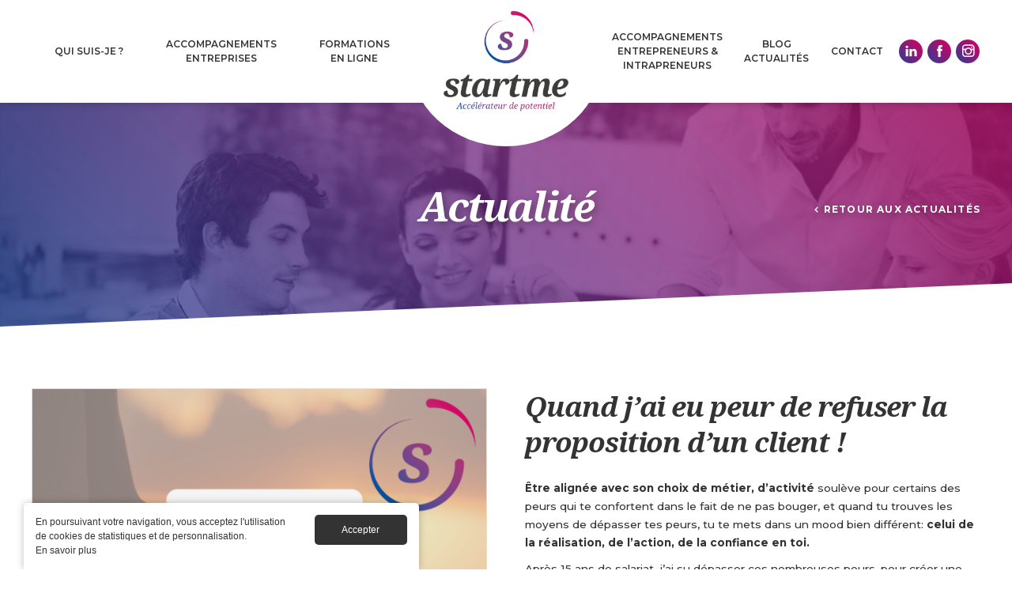

--- FILE ---
content_type: text/html; charset=utf-8
request_url: https://www.startme.fr/quand-j-ai-eu-peur-de-refuser-la-proposition-d-un-client
body_size: 13239
content:
<!DOCTYPE html>
<html lang="fr" dir="ltr"
  xmlns:content="http://purl.org/rss/1.0/modules/content/"
  xmlns:dc="http://purl.org/dc/terms/"
  xmlns:foaf="http://xmlns.com/foaf/0.1/"
  xmlns:og="http://ogp.me/ns#"
  xmlns:rdfs="http://www.w3.org/2000/01/rdf-schema#"
  xmlns:sioc="http://rdfs.org/sioc/ns#"
  xmlns:sioct="http://rdfs.org/sioc/types#"
  xmlns:skos="http://www.w3.org/2004/02/skos/core#"
  xmlns:xsd="http://www.w3.org/2001/XMLSchema#">
<head profile="http://www.w3.org/1999/xhtml/vocab">
  <meta http-equiv="Content-Type" content="text/html; charset=utf-8" />
<meta name="MobileOptimized" content="width" />
<meta name="HandheldFriendly" content="true" />
<meta name="viewport" content="width=device-width, initial-scale=1" />
<link rel="shortcut icon" href="https://www.startme.fr/misc/favicon.ico" type="image/vnd.microsoft.icon" />
<meta name="robots" content="follow, index" />
<meta name="generator" content="Drupal 7 (https://www.drupal.org)" />
<link rel="canonical" href="https://www.startme.fr/quand-j-ai-eu-peur-de-refuser-la-proposition-d-un-client" />
<link rel="shortlink" href="https://www.startme.fr/node/795" />
<meta name="twitter:card" content="summary" />
<meta name="twitter:url" content="https://www.startme.fr/quand-j-ai-eu-peur-de-refuser-la-proposition-d-un-client" />
<meta name="twitter:title" content="Quand j’ai eu peur de refuser la proposition d’un client !" />
<meta itemprop="name" content="Quand j’ai eu peur de refuser la proposition d’un client !" />
  <title>Quand j’ai eu peur de refuser la proposition d’un client ! | Start Me</title>
  <style type="text/css" media="all">
@import url("https://www.startme.fr/modules/system/system.base.css?skmrb4");
@import url("https://www.startme.fr/modules/system/system.menus.css?skmrb4");
@import url("https://www.startme.fr/modules/system/system.messages.css?skmrb4");
@import url("https://www.startme.fr/modules/system/system.theme.css?skmrb4");
</style>
<style type="text/css" media="all">
@import url("https://www.startme.fr/sites/all/modules/calendar/css/calendar_multiday.css?skmrb4");
@import url("https://www.startme.fr/modules/comment/comment.css?skmrb4");
@import url("https://www.startme.fr/sites/all/modules/date/date_api/date.css?skmrb4");
@import url("https://www.startme.fr/sites/all/modules/date/date_popup/themes/datepicker.1.7.css?skmrb4");
@import url("https://www.startme.fr/sites/all/modules/date/date_repeat_field/date_repeat_field.css?skmrb4");
@import url("https://www.startme.fr/modules/field/theme/field.css?skmrb4");
@import url("https://www.startme.fr/modules/node/node.css?skmrb4");
@import url("https://www.startme.fr/modules/search/search.css?skmrb4");
@import url("https://www.startme.fr/modules/user/user.css?skmrb4");
@import url("https://www.startme.fr/sites/all/modules/views/css/views.css?skmrb4");
@import url("https://www.startme.fr/sites/all/modules/media/modules/media_wysiwyg/css/media_wysiwyg.base.css?skmrb4");
</style>
<style type="text/css" media="all">
@import url("https://www.startme.fr/sites/all/modules/colorbox/styles/default/colorbox_style.css?skmrb4");
@import url("https://www.startme.fr/sites/all/modules/ctools/css/ctools.css?skmrb4");
@import url("https://www.startme.fr/sites/all/modules/eu_cookie_compliance/css/eu_cookie_compliance.css?skmrb4");
@import url("https://www.startme.fr/sites/all/modules/addtoany/addtoany.css?skmrb4");
</style>
<style type="text/css" media="all">
<!--/*--><![CDATA[/*><!--*/
#sliding-popup.sliding-popup-bottom,#sliding-popup.sliding-popup-bottom .eu-cookie-withdraw-banner,.eu-cookie-withdraw-tab{background:#fff;}#sliding-popup.sliding-popup-bottom.eu-cookie-withdraw-wrapper{background:transparent}#sliding-popup .popup-content #popup-text h1,#sliding-popup .popup-content #popup-text h2,#sliding-popup .popup-content #popup-text h3,#sliding-popup .popup-content #popup-text p,.eu-cookie-compliance-secondary-button,.eu-cookie-withdraw-tab{color:#333 !important;}.eu-cookie-withdraw-tab{border-color:#333;}.eu-cookie-compliance-more-button{color:#333 !important;}

/*]]>*/-->
</style>
<style type="text/css" media="all">
@import url("https://www.startme.fr/sites/all/themes/bootstrap-business/bootstrap/css/bootstrap.css?skmrb4");
@import url("https://www.startme.fr/sites/default/files/color/bootstrap_business-caf31ee4/colors.css?skmrb4");
@import url("https://www.startme.fr/sites/all/themes/bootstrap-business/css/themify-icons.css?skmrb4");
@import url("https://www.startme.fr/sites/all/themes/bootstrap-business/css/font-awesome.css?skmrb4");
@import url("https://www.startme.fr/sites/all/themes/bootstrap-business/css/style.css?skmrb4");
@import url("https://www.startme.fr/sites/all/themes/bootstrap-business/css/local.css?skmrb4");
@import url("https://www.startme.fr/sites/all/themes/bootstrap-business/slick/slick.css?skmrb4");
</style>

<!--[if (lt IE 9)]>
<link type="text/css" rel="stylesheet" href="https://www.startme.fr/sites/all/themes/bootstrap-business/css/ie8.css?skmrb4" media="all" />
<![endif]-->

    <!-- Media Queries support for IE6-8 -->  
  <!--[if lt IE 9]>
    <script src="https://www.startme.fr/sites/all/themes/bootstrap-business/js/respond.min.js"></script>
  <![endif]-->
    
  <!-- Google Fonts -->
  <link href="https://fonts.googleapis.com/css?family=Noto+Serif:400,400i,700,700i&display=swap" rel="stylesheet">
  <link href="https://fonts.googleapis.com/css?family=Montserrat:400,500,500i,600,700,700i&display=swap" rel="stylesheet">

  <!-- HTML5 element support for IE6-8 -->
  <!--[if lt IE 9]>
    <script src="//html5shiv.googlecode.com/svn/trunk/html5.js"></script>
  <![endif]-->
  <script type="text/javascript">
<!--//--><![CDATA[//><!--
(function(h,o,t,j,a,r){
  h.hj=h.hj||function(){(h.hj.q=h.hj.q||[]).push(arguments)};
  h._hjSettings={hjid:"1706990",hjsv:"6"};
  a=o.getElementsByTagName('head')[0];
  r=o.createElement('script');r.async=1;
  r.src=t+h._hjSettings.hjid+j+h._hjSettings.hjsv;
  a.appendChild(r);
})(window,document,'//static.hotjar.com/c/hotjar-','.js?sv=');
//--><!]]>
</script>
<script type="text/javascript" src="https://www.startme.fr/misc/jquery.js?v=1.4.4"></script>
<script type="text/javascript" src="https://www.startme.fr/misc/jquery-extend-3.4.0.js?v=1.4.4"></script>
<script type="text/javascript" src="https://www.startme.fr/misc/jquery-html-prefilter-3.5.0-backport.js?v=1.4.4"></script>
<script type="text/javascript" src="https://www.startme.fr/misc/jquery.once.js?v=1.2"></script>
<script type="text/javascript" src="https://www.startme.fr/misc/drupal.js?skmrb4"></script>
<script type="text/javascript" src="https://www.startme.fr/sites/all/modules/eu_cookie_compliance/js/jquery.cookie-1.4.1.min.js?v=1.4.1"></script>
<script type="text/javascript" src="https://www.startme.fr/sites/default/files/languages/fr_3_mzEEOeCPm03l43pzrqHUmwQPduhkPOAdmSR3ZzGE0.js?skmrb4"></script>
<script type="text/javascript" src="https://www.startme.fr/sites/all/libraries/colorbox/jquery.colorbox-min.js?skmrb4"></script>
<script type="text/javascript" src="https://www.startme.fr/sites/all/modules/colorbox/js/colorbox.js?skmrb4"></script>
<script type="text/javascript" src="https://www.startme.fr/sites/all/modules/colorbox/styles/default/colorbox_style.js?skmrb4"></script>
<script type="text/javascript" src="https://www.startme.fr/sites/all/modules/colorbox/js/colorbox_load.js?skmrb4"></script>
<script type="text/javascript" src="https://www.startme.fr/sites/all/modules/colorbox/js/colorbox_inline.js?skmrb4"></script>
<script type="text/javascript" src="https://www.startme.fr/sites/all/modules/google_analytics/googleanalytics.js?skmrb4"></script>
<script type="text/javascript">
<!--//--><![CDATA[//><!--
(function(i,s,o,g,r,a,m){i["GoogleAnalyticsObject"]=r;i[r]=i[r]||function(){(i[r].q=i[r].q||[]).push(arguments)},i[r].l=1*new Date();a=s.createElement(o),m=s.getElementsByTagName(o)[0];a.async=1;a.src=g;m.parentNode.insertBefore(a,m)})(window,document,"script","https://www.google-analytics.com/analytics.js","ga");ga("create", "UA-155600750-1", {"cookieDomain":"auto"});ga("send", "pageview");
//--><!]]>
</script>
<script type="text/javascript">
<!--//--><![CDATA[//><!--
window.a2a_config=window.a2a_config||{};window.da2a={done:false,html_done:false,script_ready:false,script_load:function(){var a=document.createElement('script'),s=document.getElementsByTagName('script')[0];a.type='text/javascript';a.async=true;a.src='https://static.addtoany.com/menu/page.js';s.parentNode.insertBefore(a,s);da2a.script_load=function(){};},script_onready:function(){da2a.script_ready=true;if(da2a.html_done)da2a.init();},init:function(){for(var i=0,el,target,targets=da2a.targets,length=targets.length;i<length;i++){el=document.getElementById('da2a_'+(i+1));target=targets[i];a2a_config.linkname=target.title;a2a_config.linkurl=target.url;if(el){a2a.init('page',{target:el});el.id='';}da2a.done=true;}da2a.targets=[];}};(function ($){Drupal.behaviors.addToAny = {attach: function (context, settings) {if (context !== document && window.da2a) {if(da2a.script_ready)a2a.init_all();da2a.script_load();}}}})(jQuery);a2a_config.callbacks=a2a_config.callbacks||[];a2a_config.callbacks.push({ready:da2a.script_onready});a2a_config.overlays=a2a_config.overlays||[];a2a_config.templates=a2a_config.templates||{};
//--><!]]>
</script>
<script type="text/javascript">
<!--//--><![CDATA[//><!--
jQuery(document).ready(function($) { 
		$(window).scroll(function() {
			if($(this).scrollTop() != 0) {
				$("#toTop").fadeIn();	
			} else {
				$("#toTop").fadeOut();
			}
		});
		
		$("#toTop").click(function() {
			$("body,html").animate({scrollTop:0},800);
		});	
		
		});
//--><!]]>
</script>
<script type="text/javascript">
<!--//--><![CDATA[//><!--
jQuery.extend(Drupal.settings, {"basePath":"\/","pathPrefix":"","ajaxPageState":{"theme":"bootstrap_business","theme_token":"xpnC9XLdm3cFtYSkJ9RAq4SqsS1ehTqEDQikCsgpp4Q","js":{"0":1,"1":1,"2":1,"sites\/all\/modules\/eu_cookie_compliance\/js\/eu_cookie_compliance.js":1,"3":1,"misc\/jquery.js":1,"misc\/jquery-extend-3.4.0.js":1,"misc\/jquery-html-prefilter-3.5.0-backport.js":1,"misc\/jquery.once.js":1,"misc\/drupal.js":1,"sites\/all\/modules\/eu_cookie_compliance\/js\/jquery.cookie-1.4.1.min.js":1,"public:\/\/languages\/fr_3_mzEEOeCPm03l43pzrqHUmwQPduhkPOAdmSR3ZzGE0.js":1,"sites\/all\/libraries\/colorbox\/jquery.colorbox-min.js":1,"sites\/all\/modules\/colorbox\/js\/colorbox.js":1,"sites\/all\/modules\/colorbox\/styles\/default\/colorbox_style.js":1,"sites\/all\/modules\/colorbox\/js\/colorbox_load.js":1,"sites\/all\/modules\/colorbox\/js\/colorbox_inline.js":1,"sites\/all\/modules\/google_analytics\/googleanalytics.js":1,"4":1,"5":1,"6":1},"css":{"modules\/system\/system.base.css":1,"modules\/system\/system.menus.css":1,"modules\/system\/system.messages.css":1,"modules\/system\/system.theme.css":1,"sites\/all\/modules\/calendar\/css\/calendar_multiday.css":1,"modules\/comment\/comment.css":1,"sites\/all\/modules\/date\/date_api\/date.css":1,"sites\/all\/modules\/date\/date_popup\/themes\/datepicker.1.7.css":1,"sites\/all\/modules\/date\/date_repeat_field\/date_repeat_field.css":1,"modules\/field\/theme\/field.css":1,"modules\/node\/node.css":1,"modules\/search\/search.css":1,"modules\/user\/user.css":1,"sites\/all\/modules\/views\/css\/views.css":1,"sites\/all\/modules\/media\/modules\/media_wysiwyg\/css\/media_wysiwyg.base.css":1,"sites\/all\/modules\/colorbox\/styles\/default\/colorbox_style.css":1,"sites\/all\/modules\/ctools\/css\/ctools.css":1,"sites\/all\/modules\/eu_cookie_compliance\/css\/eu_cookie_compliance.css":1,"sites\/all\/modules\/addtoany\/addtoany.css":1,"0":1,"sites\/all\/themes\/bootstrap-business\/bootstrap\/css\/bootstrap.css":1,"sites\/all\/themes\/bootstrap-business\/color\/colors.css":1,"sites\/all\/themes\/bootstrap-business\/css\/themify-icons.css":1,"sites\/all\/themes\/bootstrap-business\/css\/font-awesome.css":1,"sites\/all\/themes\/bootstrap-business\/css\/style.css":1,"sites\/all\/themes\/bootstrap-business\/css\/local.css":1,"sites\/all\/themes\/bootstrap-business\/slick\/slick.css":1,"sites\/all\/themes\/bootstrap-business\/css\/ie8.css":1}},"colorbox":{"transition":"fade","speed":"350","opacity":"0.85","slideshow":false,"slideshowAuto":true,"slideshowSpeed":"2500","slideshowStart":"start slideshow","slideshowStop":"stop slideshow","current":"{current} \/ {total}","previous":"\u00ab Prev","next":"Next \u00bb","close":"Close","overlayClose":true,"returnFocus":true,"maxWidth":"100%","maxHeight":"100%","initialWidth":"300","initialHeight":"250","fixed":true,"scrolling":true,"mobiledetect":false,"mobiledevicewidth":"480px"},"eu_cookie_compliance":{"popup_enabled":1,"popup_agreed_enabled":0,"popup_hide_agreed":0,"popup_clicking_confirmation":false,"popup_scrolling_confirmation":false,"popup_html_info":"\u003Cdiv\u003E\n  \u003Cdiv class=\u0022popup-content info\u0022\u003E\n    \u003Cdiv id=\u0022popup-text\u0022\u003E\n      \u003Cp\u003EEn poursuivant votre navigation, vous acceptez l\u0027utilisation de cookies de statistiques et de personnalisation.\u003C\/p\u003E\n              \u003Cbutton type=\u0022button\u0022 class=\u0022find-more-button eu-cookie-compliance-more-button\u0022\u003EEn savoir plus\u003C\/button\u003E\n          \u003C\/div\u003E\n    \u003Cdiv id=\u0022popup-buttons\u0022\u003E\n      \u003Cbutton type=\u0022button\u0022 class=\u0022agree-button eu-cookie-compliance-secondary-button\u0022\u003EAccepter\u003C\/button\u003E\n              \u003Cbutton type=\u0022button\u0022 class=\u0022decline-button eu-cookie-compliance-default-button\u0022 \u003EDecline\u003C\/button\u003E\n          \u003C\/div\u003E\n  \u003C\/div\u003E\n\u003C\/div\u003E","use_mobile_message":false,"mobile_popup_html_info":"\u003Cdiv\u003E\n  \u003Cdiv class=\u0022popup-content info\u0022\u003E\n    \u003Cdiv id=\u0022popup-text\u0022\u003E\n                    \u003Cbutton type=\u0022button\u0022 class=\u0022find-more-button eu-cookie-compliance-more-button\u0022\u003EEn savoir plus\u003C\/button\u003E\n          \u003C\/div\u003E\n    \u003Cdiv id=\u0022popup-buttons\u0022\u003E\n      \u003Cbutton type=\u0022button\u0022 class=\u0022agree-button eu-cookie-compliance-secondary-button\u0022\u003EAccepter\u003C\/button\u003E\n              \u003Cbutton type=\u0022button\u0022 class=\u0022decline-button eu-cookie-compliance-default-button\u0022 \u003EDecline\u003C\/button\u003E\n          \u003C\/div\u003E\n  \u003C\/div\u003E\n\u003C\/div\u003E\n","mobile_breakpoint":"768","popup_html_agreed":"\u003Cdiv\u003E\n  \u003Cdiv class=\u0022popup-content agreed\u0022\u003E\n    \u003Cdiv id=\u0022popup-text\u0022\u003E\n      \u003Ch2\u003EThank you for accepting cookies\u003C\/h2\u003E\n\u003Cp\u003EYou can now hide this message or find out more about cookies.\u003C\/p\u003E\n    \u003C\/div\u003E\n    \u003Cdiv id=\u0022popup-buttons\u0022\u003E\n      \u003Cbutton type=\u0022button\u0022 class=\u0022hide-popup-button eu-cookie-compliance-hide-button\u0022\u003EMasquer\u003C\/button\u003E\n              \u003Cbutton type=\u0022button\u0022 class=\u0022find-more-button eu-cookie-compliance-more-button-thank-you\u0022 \u003EMore info\u003C\/button\u003E\n          \u003C\/div\u003E\n  \u003C\/div\u003E\n\u003C\/div\u003E","popup_use_bare_css":false,"popup_height":"auto","popup_width":"100%","popup_delay":1000,"popup_link":"\/cookies","popup_link_new_window":0,"popup_position":null,"popup_language":"fr","store_consent":false,"better_support_for_screen_readers":0,"reload_page":0,"domain":"","popup_eu_only_js":0,"cookie_lifetime":"100","cookie_session":false,"disagree_do_not_show_popup":0,"method":"opt_in","whitelisted_cookies":"","withdraw_markup":"\u003Cbutton type=\u0022button\u0022 class=\u0022eu-cookie-withdraw-tab\u0022\u003EPrivacy settings\u003C\/button\u003E\n\u003Cdiv class=\u0022eu-cookie-withdraw-banner\u0022\u003E\n  \u003Cdiv class=\u0022popup-content info\u0022\u003E\n    \u003Cdiv id=\u0022popup-text\u0022\u003E\n      \u003Ch2\u003EWe use cookies on this site to enhance your user experience\u003C\/h2\u003E\n\u003Cp\u003EYou have given your consent for us to set cookies.\u003C\/p\u003E\n    \u003C\/div\u003E\n    \u003Cdiv id=\u0022popup-buttons\u0022\u003E\n      \u003Cbutton type=\u0022button\u0022 class=\u0022eu-cookie-withdraw-button\u0022\u003EWithdraw consent\u003C\/button\u003E\n    \u003C\/div\u003E\n  \u003C\/div\u003E\n\u003C\/div\u003E\n","withdraw_enabled":false},"googleanalytics":{"trackOutbound":1,"trackMailto":1,"trackDownload":1,"trackDownloadExtensions":"7z|aac|arc|arj|asf|asx|avi|bin|csv|doc(x|m)?|dot(x|m)?|exe|flv|gif|gz|gzip|hqx|jar|jpe?g|js|mp(2|3|4|e?g)|mov(ie)?|msi|msp|pdf|phps|png|ppt(x|m)?|pot(x|m)?|pps(x|m)?|ppam|sld(x|m)?|thmx|qtm?|ra(m|r)?|sea|sit|tar|tgz|torrent|txt|wav|wma|wmv|wpd|xls(x|m|b)?|xlt(x|m)|xlam|xml|z|zip","trackColorbox":1}});
//--><!]]>
</script>
  
    <!-- Google Tag Manager -->
    <script>(function(w,d,s,l,i){w[l]=w[l]||[];w[l].push({'gtm.start':
    new Date().getTime(),event:'gtm.js'});var f=d.getElementsByTagName(s)[0],
    j=d.createElement(s),dl=l!='dataLayer'?'&l='+l:'';j.async=true;j.src=
    'https://www.googletagmanager.com/gtm.js?id='+i+dl;f.parentNode.insertBefore(j,f);
    })(window,document,'script','dataLayer','GTM-ML5KWP7');</script>
    <!-- End Google Tag Manager -->

    <!-- Facebook Pixel Code -->
    <script>
    !function(f,b,e,v,n,t,s)
    {if(f.fbq)return;n=f.fbq=function(){n.callMethod?
    n.callMethod.apply(n,arguments):n.queue.push(arguments)};
    if(!f._fbq)f._fbq=n;n.push=n;n.loaded=!0;n.version='2.0';
    n.queue=[];t=b.createElement(e);t.async=!0;
    t.src=v;s=b.getElementsByTagName(e)[0];
    s.parentNode.insertBefore(t,s)}(window,document,'script',
    'https://connect.facebook.net/en_US/fbevents.js');
     fbq('init', '1476772269156589'); 
    fbq('track', 'PageView');
    </script>
    <noscript>
     <img height="1" width="1" 
    src="https://www.facebook.com/tr?id=1476772269156589&ev=PageView
    &noscript=1"/>
    </noscript>
    <!-- End Facebook Pixel Code -->

    <!-- Pinterest Tag -->
    <script>
    !function(e){if(!window.pintrk){window.pintrk = function () {
    window.pintrk.queue.push(Array.prototype.slice.call(arguments))};var
     n=window.pintrk;n.queue=[],n.version="3.0";var
     t=document.createElement("script");t.async=!0,t.src=e;var
     r=document.getElementsByTagName("script")[0];
     r.parentNode.insertBefore(t,r)}}("https://s.pinimg.com/ct/core.js");
    pintrk('load', '2612898958833', {em: '<user_email_address>'});
    pintrk('page');
    </script>
    <noscript>
    <img height="1" width="1" style="display:none;" alt=""
     src="https://ct.pinterest.com/v3/?event=init&tid=2612898958833&pd[em]=<hashed_email_address>&noscript=1" />
    </noscript>
    <!-- end Pinterest Tag -->

</head>
<body class="html not-front not-logged-in no-sidebars page-node page-node- page-node-795 node-type-actualite" >

    <!-- Google Tag Manager (noscript) -->
    <noscript><iframe src="https://www.googletagmanager.com/ns.html?id=GTM-ML5KWP7"
    height="0" width="0" style="display:none;visibility:hidden"></iframe></noscript>
    <!-- End Google Tag Manager (noscript) -->

  <div id="skip-link">
    <a href="#main-content" class="element-invisible element-focusable">Aller au contenu principal</a>
  </div>
    <div id="toTop"><i class="fa fa-angle-up" aria-hidden="true"></i></div>




<!-- header -->
<header id="header" role="banner" class="clearfix">
    <div class="container">

        <!-- #header-inside -->
        <div id="header-inside" class="clearfix">
            <div class="row">
                <div class="col-md-12">

                                <div id="logo">
                <a href="/" title="Accueil" rel="home"> <img src="https://www.startme.fr/sites/all/themes/bootstrap-business/logo.png" alt="Accueil" /> </a>
                </div>
                
                                <div id="site-name">
                <a href="/" title="Accueil">Start Me</a>
                </div>
                                
                                
                

                </div>
            </div>
        </div>
        <!-- EOF: #header-inside -->

    </div>
</header>
<!-- EOF: #header --> 

<!-- menu -->
<div id="menu">
    <!-- navbar -->
    <div class="navbar">
        <!-- container -->
        <div class="container">
            <!-- navbar-header -->
            <div class="navbar-header">
                <button type="button" class="navbar-toggle" data-toggle="collapse" data-target=".navbar-collapse">
                    <span class="icon-bar"></span>
                    <span class="icon-bar"></span>
                    <span class="icon-bar"></span>
                </button>
                <!-- logo -->
                <div class="logo">
                    <a href="/" title="Accueil" rel="home">
                        <img src="/sites/all/themes/bootstrap-business/img/coaching-accompagnement-management-montpellier-startme-logo-mobile.png">
                    </a>
                </div>
                <!-- /logo -->
            </div>
            <!-- /navbar-header -->
            <!-- nav-collapse -->
            <div class="navbar-collapse collapse">
                <!-- nav navbar-nav -->
                                  <div class="region region-navigation">
    <div id="block-menu-block-1" class="block block-menu-block clearfix">

    
  <div class="content">
    <div class="menu-block-wrapper menu-block-1 menu-name-main-menu parent-mlid-0 menu-level-1">
  <ul class="menu"><li class="first leaf menu-mlid-3162"><a href="/coach-professionnel-facilitatrice-intelligence-collective-montpellier">Qui suis-je ?</a></li>
<li class="leaf menu-mlid-3482"><a href="/methodes-accompagnement-coaching-individuel-collectif-montpellier">Accompagnements entreprises</a></li>
<li class="leaf menu-mlid-3647"><a href="/ateliers-formations-coaching-accompagnement-individuel-collectif-montpellier" title="">Formations en ligne</a></li>
<li class="leaf menu-mlid-3153"><a href="/" title="">Logo Start Me</a></li>
<li class="leaf menu-mlid-3666"><a href="/l-espace-r-serv-aux-entrepreneuses-et-ceo-ambitieuses-0">Accompagnements Entrepreneurs &amp; intrapreneurs</a></li>
<li class="leaf menu-mlid-1937"><a href="/actualites-accompagnement-coaching-management-montpellier">Actualités</a></li>
<li class="leaf menu-mlid-2586"><a href="/contact-coach-professionnel-intelligence-collective-accompagnement-montpellier">Contact</a></li>
<li class="leaf menu-mlid-3152"><a href="/" title="">Linkedin</a></li>
<li class="leaf menu-mlid-3127"><a href="/" title="">Facebook</a></li>
<li class="last leaf menu-mlid-3128"><a href="/" title="">Instagram</a></li>
</ul></div>
  </div>
</div>
  </div>
                                <!-- /nav navbar-nav -->
            </div>
            <!-- /nav-collapse -->
        </div>
        <!-- /container -->
    </div>
    <!-- /navbar -->
</div>
<!-- /menu -->


<!-- #page -->
<div id="page" class="clearfix">
    
    
    <!-- #main-content -->
    <div id="main-content">
    
        <div class="container">
        
            <!-- #messages-console -->
                        <!-- EOF: #messages-console -->
            
            <div class="row">

                

                <section class="col-md-12">

                    <!-- #main -->
                    <div id="main" class="clearfix">
                    
                         
                        <!-- #breadcrumb -->
                        <div id="breadcrumb" class="clearfix">
                            <!-- #breadcrumb-inside -->
                            <div id="breadcrumb-inside" class="clearfix">
                            <ol class="breadcrumb"><li><a href="/">Accueil</a></li><li>Quand j’ai eu peur de refuser la proposition d’un client ! </li></ol>                            </div>
                            <!-- EOF: #breadcrumb-inside -->
                        </div>
                        <!-- EOF: #breadcrumb -->
                        
                        
                        <!-- EOF:#content-wrapper -->
                        <div id="content-wrapper">

                                                                                    
                                                  
                            <!-- #tabs -->
                                                            <div class="tabs">
                                                                </div>
                                                        <!-- EOF: #tabs -->

                            <!-- #action links -->
                                                        <!-- EOF: #action links -->

                              <div class="region region-content">
    <div id="block-views-actualites-retour-block" class="block block-views clearfix">

    
  <div class="content">
    <div class="view view-actualites-retour view-id-actualites_retour view-display-id-block view-dom-id-2b606a355e87deb7925d4680539ee4d4">
        
  
  
      <div class="view-content">
        <div class="views-row views-row-1 views-row-odd views-row-first views-row-last">
      
  <div class="views-field views-field-title">        <span class="field-content"><a href="/actualites-accompagnement-coaching-management-montpellier" class="back">Retour aux actualités</a></span>  </div>  </div>
    </div>
  
  
  
  
  
  
</div>  </div>
</div>
<div id="block-system-main" class="block block-system clearfix">

    
  <div class="content">
    <article id="node-795" class="node node-actualite clearfix" about="/quand-j-ai-eu-peur-de-refuser-la-proposition-d-un-client" typeof="sioc:Item foaf:Document">

    <header>
            <span property="dc:title" content="Quand j’ai eu peur de refuser la proposition d’un client ! " class="rdf-meta element-hidden"></span><span property="sioc:num_replies" content="0" datatype="xsd:integer" class="rdf-meta element-hidden"></span>
      </header>
  
  <div class="content">
    <div class="field field-name-field-image field-type-image field-label-hidden"><div class="field-items"><div class="field-item even"><a href="https://www.startme.fr/sites/default/files/styles/image_1280/public/Visuels%20r%C3%A9seau%20sociaux%20Infinity-5_2.png?itok=s2Z-JlSK" title="" class="colorbox" data-colorbox-gallery="gallery-node-795-OEZxJQ5Cdnw" data-cbox-img-attrs="{&quot;title&quot;: &quot;&quot;, &quot;alt&quot;: &quot;&quot;}"><img typeof="foaf:Image" src="https://www.startme.fr/sites/default/files/styles/image_640/public/Visuels%20r%C3%A9seau%20sociaux%20Infinity-5_2.png?itok=WEIfGlbM" width="640" height="640" alt="" title="" /></a></div></div></div><div class="field field-name-title-field field-type-text field-label-hidden"><div class="field-items"><div class="field-item even"><h1 class="h2">Quand j’ai eu peur de refuser la proposition d’un client ! </h1>
</div></div></div><div class="field field-name-field-titre-txt-doc-bt field-type-field-collection field-label-hidden"><div class="field-items"><div class="field-item even"><div class="entity entity-field-collection-item field-collection-item-field-titre-txt-doc-bt clearfix" about="/field-collection/field-titre-txt-doc-bt/904" typeof="">
  <div class="content">
    <div class="field field-name-field-contenu field-type-text-long field-label-hidden"><div class="field-items"><div class="field-item even"><p><strong>Être alignée avec son choix de métier, d’activité</strong> soulève pour certains des peurs qui te confortent dans le fait de ne pas bouger, et quand tu trouves les moyens de dépasser tes peurs, tu te mets dans un mood bien différent: <strong>celui de la réalisation, de l’action, de la confiance en toi.</strong></p>
<p>Après 15 ans de salariat, j’ai su dépasser ces nombreuses peurs, pour créer une activité qui gagne en clarté, en précision chaque jour et qui m’épanouie complètement.<br />
	Je m’étais préparée à vivre d’autres expériences, apprendre toujours plus, m’élever.<br />
	J’avais oublié les peurs. Elles sont différentes mais parfois elles reviennent, sous d’autres formes.<br />
	Grâce au travail que j’ai fait sur moi, je sais désormais, les <strong>identifier et comprendre ce que la peur vient chercher en moi lorsqu’elle apparaît.</strong><br /><strong>La qualité et l’investissement </strong>que je mets dans mes accompagnements sont à la hauteur de ce que j’apporte à l’évolution des mes clients et à ce titre ils ont un prix, avec lesquels je suis parfaitement alignée.</p>
<p>J’ai fait le choix de ne pas entrer dans un mode de prise en charge de financement. J’ai expliqué dans un article, que tu peux lire, pour quelles raisons j’ai fait ce choix.<br />
	Et pourtant, le jour où un dirigeant m’a demandé de rencontrer un de ces managers qui était “sous l’eau” et qu’il souhaitait que je l’accompagne, il finit par me demander de diminuer le coût, en touchant au prix et au nombre de rdv pour “régler la situation en 3 rdv!”.<br /><strong>J’ai observé ce qui était en train de se passer à mon niveau</strong>: l’envie d’accompagner ce manager comme tout ceux que j’ai accompagné et qui ont dépassé les marches qui leurs semblaient trop hautes et la peur que je ressentais en préparant à refuser de répondre à la demande de ce dirigeant.<br />
	J’avais peur de quoi ? En toute vulnérabilité, je te le partage: j’avais peur de rencontrer cette situation trop souvent et au final de me dire que je n’aurai plus de clients, que je ne développerai pas mon entreprise, et que je finirai par la fermer.<br />
	Jusqu’où peuvent aller les peurs? Jusqu’où on a envie qu’elles aillent.<br />
	Comment les stopper ? En les écoutant, en les acceptant et en décidant de monter sur une nouvelle marche.<br />
	Ok, j’avais peur, ok, j’ai compris ce que cela venait chercher en moi et maintenant?<br />
	Maintenant, j’ai décidé de monter sur la marche suivante:<strong> j’ai affirmé mon positionnement, j’ai affirmé la vision de mon entreprise et j’ai refusé d’accompagner une personne qui rencontrait autant de difficultés en si peu de temps,</strong> simplement pour servir à un dirigeant qui était plus intéressé par le fait de “montrer” qu’il mettait en place une action sans se préoccuper de la portée réelle qu’il accordait à l’action.<br />
	Finalement, comment me suis-je sentie? La peur a laissé la place à l’affirmation de ma vision et à élever le niveau de confiance que j’ai en ma vision.<br />
	Avec cette histoire, j’ai arrêté un instant de regarder<strong> l’évolution des clients que j’accompagnais et qui progressent</strong> de façon fulgurante !<br />
	Pourtant ce sont eux qui sont au cœur de mes accompagnements: ceux qui ressentent réellement le besoin d’évoluer et qui ressentent que c’est le moment qu’ils choisissent pour le faire.<br />
	Pour ce dirigeant, ce n’était ni son envie, ni son moment. Je le remercie d’avoir contribué à <strong>me faire dépasser ma peur et affirmer ma conviction qui trouve sa résonance chez tellement d’autres!</strong><br />
	 </p>
<p><strong>Je vous souhaite d’accueillir vos peurs, de les questionner et de les remercier pour ce qu’elles vous ont apporté!</strong></p>
<p>Tu crois moins qu’avant que tu es illimité, que tes actes aient un sens, que tes paroles puissent être entendues. Tu ressens que l’énergie inépuisable diminue, qu’elle t’échappe.<br />
	Pourtant tu es illimité. Tu ne le vois pas, mais tu l’es. <br /><strong>Avec infinity, nous posons les limites nécessaires pour faire de l’illimité ta nouvelle norme. </strong></p>
<p><strong>Participez à cette masterclass de 2h le JEUDI 18 FÉVRIER À 19h en vous inscrivant via le lien ci-dessous  : </strong></p>
</div></div></div><div class="field field-name-field-liens field-type-field-collection field-label-hidden"><div class="field-items"><div class="field-item even"><div class="entity entity-field-collection-item field-collection-item-field-liens clearfix" about="/field-collection/field-liens/905" typeof="">
  <div class="content">
    <div class="field field-name-field-url field-type-text field-label-hidden"><div class="field-items"><div class="field-item even">https://startmeonline.kneo.me/shop/view/DF6065</div></div></div><div class="field field-name-field-desc field-type-text field-label-hidden"><div class="field-items"><div class="field-item even">Inscrivez-vous au programme de février Infinity, dépassez vos limites !</div></div></div>  </div>
</div>
</div></div></div>  </div>
</div>
</div></div></div><div class="field field-name-field-video-focus field-type-list-integer field-label-hidden"><div class="field-items"><div class="field-item even">1</div></div></div><span class="a2a_kit a2a_kit_size_20 a2a_target addtoany_list" id="da2a_1">
      <a class="a2a_button_facebook"></a>
<a class="a2a_button_twitter"></a>
<a class="a2a_button_email"></a>
<a class="a2a_button_copy_link"></a>
      <a class="a2a_dd addtoany_share_save" href="https://www.addtoany.com/share#url=https%3A%2F%2Fwww.startme.fr%2Fquand-j-ai-eu-peur-de-refuser-la-proposition-d-un-client&amp;title=Quand%20j%E2%80%99ai%20eu%20peur%20de%20refuser%20la%20proposition%20d%E2%80%99un%20client%20%21%20"></a>
      
    </span>
    <script type="text/javascript">
<!--//--><![CDATA[//><!--
if(window.da2a)da2a.script_load();
//--><!]]>
</script>  </div>

      <footer>
            </footer>
  
  
</article>  </div>
</div>
<div id="block-views-actualites-extrait-block" class="block block-views clearfix">

    
  <div class="content">
    <div class="view view-actualites-extrait view-id-actualites_extrait view-display-id-block view-dom-id-060b7704e2687568b3fd82c39a4bed68">
            <div class="view-header">
      <div class="view view-actualites-extrait-header view-id-actualites_extrait_header view-display-id-block view-dom-id-75e47e69d46a4f3cdf2474bf6b4ff76c">
        
  
  
      <div class="view-content">
        <div class="views-row views-row-1 views-row-odd views-row-first views-row-last col-md-12">
      
  <div class="views-field views-field-title-field">        <div class="field-content"><h2><a href="/actualites-accompagnement-coaching-management-montpellier">Le blog de Start Me</a></h2>
</div>  </div>  
  <div class="views-field views-field-field-contenu">        <div class="field-content"><p>Suivez et partagez nos actualités, nos ateliers et nos formations en ligne ou en entreprise :<br />
Accompagnement, Coaching, Management...</p>
</div>  </div>  </div>
    </div>
  
  
  
  
  
  
</div><ul class="menu-blog"><li><a class="news" href="actualites-accompagnement-coaching-management-montpellier" title="Le blog">Les actualités<br /><span></span></a></li>
<li><a class="ateliers" href="evenements" title="Les événements">Les événements<br /><span></span></a></li>
<li><a class="formations" href="formations-recrutement-entretien-cohesion-equipe-manager-co-developpement" title="Les formations">Les formations<br /><span></span></a></li>
<li><a class="conseil" href="accompagnements" title="Accompagnements">Les accompagnements<br /><span></span></a></li>
</ul>    </div>
  
  
  
      <div class="view-content">
        <div class="views-row views-row-1 views-row-odd views-row-first col-xs-12 col-sm-4 actualite">
      
  <div class="views-field views-field-field-image">        <div class="field-content"><a href="/ton-business-cartonne-mais-toi-tu-es-bout-voici-pourquoi-et-comment-y-rem-dier"><img typeof="foaf:Image" src="https://www.startme.fr/sites/default/files/styles/image_640_x_640/public/4_1.jpg?itok=mUYJ8xrK" width="640" height="640" alt="podcast femme entrepreneuse le sens de mon business" /></a></div>  </div>  
  <div class="views-field views-field-field-appart">        <div class="field-content"></div>  </div>  
  <div class="views-field views-field-title">        <h3 class="field-content"><a href="/ton-business-cartonne-mais-toi-tu-es-bout-voici-pourquoi-et-comment-y-rem-dier">Ton business cartonne… mais toi, tu es à bout ? Voici pourquoi (et comment y remédier)</a></h3>  </div>  
  <div class="views-field views-field-field-intro">        <div class="field-content"></div>  </div>  
  <div class="views-field views-field-field-contenu">        <div class="field-content">Le revers de la médaille de la réussite entrepreneuriale
	Ton business tourne.
	Les ventes sont là, l&rsquo;équipe s&rsquo;agrandit, ton chiffre d&rsquo;affaires grimpe.
	Sur le papier, tout est...</div>  </div>  
  <div class="views-field views-field-view-node">        <span class="field-content"><a href="/ton-business-cartonne-mais-toi-tu-es-bout-voici-pourquoi-et-comment-y-rem-dier" class="more">Lire la suite</a></span>  </div>  
  <div class="views-field views-field-addtoany-link">        <span class="field-content"><span class="a2a_kit a2a_kit_size_20 a2a_target addtoany_list" id="da2a_2">
      <a class="a2a_button_facebook"></a>
<a class="a2a_button_twitter"></a>
<a class="a2a_button_email"></a>
<a class="a2a_button_copy_link"></a>
      <a class="a2a_dd addtoany_share_save" href="https://www.addtoany.com/share#url=https%3A%2F%2Fwww.startme.fr%2Fton-business-cartonne-mais-toi-tu-es-bout-voici-pourquoi-et-comment-y-rem-dier&amp;title=Ton%20business%20cartonne%E2%80%A6%20mais%20toi%2C%20tu%20es%20%C3%A0%20bout%20%3F%20Voici%20pourquoi%20%28et%20comment%20y%20rem%C3%A9dier%29"></a>
      
    </span>
    </span>  </div>  </div>
  <div class="views-row views-row-2 views-row-even col-xs-12 col-sm-4 actualite">
      
  <div class="views-field views-field-field-image">        <div class="field-content"><a href="/pourquoi-accepter-ne-pas-tre-irrempla-able-peut-transformer-votre-leadership-et-propulser-votre"><img typeof="foaf:Image" src="https://www.startme.fr/sites/default/files/styles/image_640_x_640/public/elisa%20garemi%20coach%20dirigeant_2.png?itok=2VEoHloe" width="640" height="640" alt="coaching management" /></a></div>  </div>  
  <div class="views-field views-field-field-appart">        <div class="field-content"></div>  </div>  
  <div class="views-field views-field-title">        <h3 class="field-content"><a href="/pourquoi-accepter-ne-pas-tre-irrempla-able-peut-transformer-votre-leadership-et-propulser-votre">Pourquoi Accepter Ne Pas Être Irremplaçable Peut Transformer votre Leadership et Propulser votre...</a></h3>  </div>  
  <div class="views-field views-field-field-intro">        <div class="field-content"></div>  </div>  
  <div class="views-field views-field-field-contenu">        <div class="field-content">Une révélation qui pourrait changer la donne pour toi et ton équipe ? Je suis là pour te dire quelque chose de révolutionnaire : tu n&rsquo;es pas irremplaçable. Oui, tu as bien lu. Et laisse-moi te...</div>  </div>  
  <div class="views-field views-field-view-node">        <span class="field-content"><a href="/pourquoi-accepter-ne-pas-tre-irrempla-able-peut-transformer-votre-leadership-et-propulser-votre" class="more">Lire la suite</a></span>  </div>  
  <div class="views-field views-field-addtoany-link">        <span class="field-content"><span class="a2a_kit a2a_kit_size_20 a2a_target addtoany_list" id="da2a_3">
      <a class="a2a_button_facebook"></a>
<a class="a2a_button_twitter"></a>
<a class="a2a_button_email"></a>
<a class="a2a_button_copy_link"></a>
      <a class="a2a_dd addtoany_share_save" href="https://www.addtoany.com/share#url=https%3A%2F%2Fwww.startme.fr%2Fpourquoi-accepter-ne-pas-tre-irrempla-able-peut-transformer-votre-leadership-et-propulser-votre&amp;title=Pourquoi%20Accepter%20Ne%20Pas%20%C3%8Atre%20Irrempla%C3%A7able%20Peut%20Transformer%20votre%20Leadership%20et%20Propulser%20votre%20%C3%89quipe%20vers%20le%20prochain%20niveau%20%3F"></a>
      
    </span>
    </span>  </div>  </div>
  <div class="views-row views-row-3 views-row-odd views-row-last col-xs-12 col-sm-4 actualite">
      
  <div class="views-field views-field-field-image">        <div class="field-content"><a href="/simplifiez-l-acc-s-au-coaching-vos-collaborateurs"><img typeof="foaf:Image" src="https://www.startme.fr/sites/default/files/styles/image_640_x_640/public/_Visuels%20Abonnement%20%20%281%29.jpg?itok=jY_qVF3d" width="640" height="640" alt="coaching leadership" /></a></div>  </div>  
  <div class="views-field views-field-field-appart">        <div class="field-content"> Formation en ligne</div>  </div>  
  <div class="views-field views-field-title">        <h3 class="field-content"><a href="/simplifiez-l-acc-s-au-coaching-vos-collaborateurs">Simplifiez l&#039;accès au coaching à vos collaborateurs </a></h3>  </div>  
  <div class="views-field views-field-field-intro">        <div class="field-content">Offrez à vos équipes un accès personnalisé et flexible à un coaching en leadership sur demande, adapté à leurs besoins, horaires et objectifs, pour résoudre rapidement les défis du quotidien.</div>  </div>  
  <div class="views-field views-field-field-contenu">        <div class="field-content">Faites grandir l&#39;efficacité de vos collaborateurs et de votre management.
</div>  </div>  
  <div class="views-field views-field-view-node">        <span class="field-content"><a href="/simplifiez-l-acc-s-au-coaching-vos-collaborateurs" class="more">Lire la suite</a></span>  </div>  
  <div class="views-field views-field-addtoany-link">        <span class="field-content"><span class="a2a_kit a2a_kit_size_20 a2a_target addtoany_list" id="da2a_4">
      <a class="a2a_button_facebook"></a>
<a class="a2a_button_twitter"></a>
<a class="a2a_button_email"></a>
<a class="a2a_button_copy_link"></a>
      <a class="a2a_dd addtoany_share_save" href="https://www.addtoany.com/share#url=https%3A%2F%2Fwww.startme.fr%2Fsimplifiez-l-acc-s-au-coaching-vos-collaborateurs&amp;title=Simplifiez%20l%27acc%C3%A8s%20au%20coaching%20%C3%A0%20vos%20collaborateurs%20"></a>
      
    </span>
    </span>  </div>  </div>
    </div>
  
  
  
  
      <div class="view-footer">
      <p><a class="btn" href="actualites-accompagnement-coaching-management-montpellier">Toutes les actualités</a></p>
    </div>
  
  
</div>  </div>
</div>
<div id="block-views-newsletter-block" class="block block-views clearfix">

    
  <div class="content">
    <div class="view view-newsletter view-id-newsletter view-display-id-block view-dom-id-6aaddfc8dcfec17c517ef8993dcd07c9">
        
  
  
      <div class="view-content">
        <div class="views-row views-row-1 views-row-odd views-row-first views-row-last">
    <article id="node-838" class="node node-newsletter node-unpublished node-teaser clearfix" about="/construire" typeof="sioc:Item foaf:Document">

    <header>
              <h2><a href="/construire"></a></h2>
        <span property="dc:title" content="Construire" class="rdf-meta element-hidden"></span><span property="sioc:num_replies" content="0" datatype="xsd:integer" class="rdf-meta element-hidden"></span>
      </header>
  
  <div class="content">
    <div class="field field-name-title-field field-type-text field-label-hidden"><div class="field-items"><div class="field-item even"><h6 class="h2">Construire</h6>
</div></div></div><div class="field field-name-field-sous-titre field-type-text field-label-hidden"><div class="field-items"><div class="field-item even"><span class="h2">Une collaboration efficace pour votre entreprise</span>
</div></div></div><div class="field field-name-field-lien field-type-field-collection field-label-hidden"><div class="field-items"><div class="field-item even"><div class="entity entity-field-collection-item field-collection-item-field-lien clearfix" about="/field-collection/field-lien/1073" typeof="">
  <div class="content">
    <div class="field field-name-field-url field-type-text field-label-hidden"><div class="field-items"><div class="field-item even">https://calendly.com/elisagaremi/rdvflash</div></div></div><div class="field field-name-field-desc field-type-text field-label-hidden"><div class="field-items"><div class="field-item even">Prendre un rdv gratuit</div></div></div>  </div>
</div>
</div></div></div>  </div>

      <footer>
            </footer>
  
  
</article>  </div>
    </div>
  
  
  
  
  
  
</div>  </div>
</div>
<div id="block-block-1" class="block block-block clearfix">

    
  <div class="content">
    <div class="content-in">
<div class="txt"><span class="h3">Ensemble, démarrons</span> <br /><span class="h2">votre transformation</span></div>
<div class="action"><a class="btn btn-white-outline" href="contact-coach-professionnel-intelligence-collective-accompagnement-montpellier">Contactons-nous</a></div>
</div>
  </div>
</div>
<div id="block-views-menu-bt-2-block" class="block block-views clearfix">

    
  <div class="content">
    <div class="view view-menu-bt-2 view-id-menu_bt_2 view-display-id-block view-dom-id-bdb9d257f54a39cb31e2a6a101479cdf">
        
  
  
      <div class="view-content">
        <div class="views-row views-row-1 views-row-odd views-row-first">
      
  <div class="views-field views-field-title-field">        <div class="field-content"><a href="/parcours-individuel-coaching-montpellier">L'expérience Leadership en Individuel</a></div>  </div>  
  <div class="views-field views-field-field-ss-menu">        <div class="field-content"></div>  </div>  </div>
  <div class="views-row views-row-2 views-row-even">
      
  <div class="views-field views-field-title-field">        <div class="field-content"><a href="/parcours-collectif-coaching-montpellier">L'expérience Leadership en collectif</a></div>  </div>  
  <div class="views-field views-field-field-ss-menu">        <div class="field-content"></div>  </div>  </div>
  <div class="views-row views-row-3 views-row-odd">
      
  <div class="views-field views-field-title-field">        <div class="field-content"><a href="/cod-veloppement-l-intelligence-collective-pour-d-velopper-l-autonomie-des-quipes">Codéveloppement : l'intelligence collective pour développer l'autonomie des équipes</a></div>  </div>  
  <div class="views-field views-field-field-ss-menu">        <div class="field-content">1</div>  </div>  </div>
  <div class="views-row views-row-4 views-row-even">
      
  <div class="views-field views-field-title-field">        <div class="field-content"><a href="/mastermind-leadership">Mastermind Leadership</a></div>  </div>  
  <div class="views-field views-field-field-ss-menu">        <div class="field-content">1</div>  </div>  </div>
  <div class="views-row views-row-5 views-row-odd">
      
  <div class="views-field views-field-title-field">        <div class="field-content"><a href="/coaching-individuel-dirigeant-et-manager">Coaching Individuel Dirigeant et Manager</a></div>  </div>  
  <div class="views-field views-field-field-ss-menu">        <div class="field-content">0</div>  </div>  </div>
  <div class="views-row views-row-6 views-row-even">
      
  <div class="views-field views-field-title-field">        <div class="field-content"><a href="/simplifiez-l-acc-s-au-coaching-vos-collaborateurs">Simplifiez l'accès au coaching à vos collaborateurs </a></div>  </div>  
  <div class="views-field views-field-field-ss-menu">        <div class="field-content">0</div>  </div>  </div>
  <div class="views-row views-row-7 views-row-odd views-row-last">
      
  <div class="views-field views-field-title-field">        <div class="field-content"><a href="/obtenir-l-tude-personnalis-e-de-son-profil-de-leader-gr-ce-la-m-thode-disc">Obtenir l'étude personnalisée de son Profil de Leader grâce à la Méthode DISC</a></div>  </div>  
  <div class="views-field views-field-field-ss-menu">        <div class="field-content">0</div>  </div>  </div>
    </div>
  
  
  
  
  
  
</div>  </div>
</div>
<div id="block-views-menu-bt-3-block" class="block block-views clearfix">

    
  <div class="content">
    <div class="view view-menu-bt-3 view-id-menu_bt_3 view-display-id-block view-dom-id-390496c3278b9a2fd15118d37cd37aee">
        
  
  
      <div class="view-content">
        <div class="views-row views-row-1 views-row-odd views-row-first">
      
  <div class="views-field views-field-title-field">        <div class="field-content"><a href="/formation-management-communication-et-leadership-avec-ma-m-thode-test-and-learn">Formation management, communication et leadership avec ma méthode Test and Learn</a></div>  </div>  </div>
  <div class="views-row views-row-2 views-row-even views-row-last">
      
  <div class="views-field views-field-title-field">        <div class="field-content"><a href="/int-grer-le-processus-de-recrutement-vos-pratiques-professionnelles">Intégrer le processus de recrutement à vos pratiques professionnelles</a></div>  </div>  </div>
    </div>
  
  
  
  
  
  
</div>  </div>
</div>
<div id="block-views-menu-bt-4-block" class="block block-views clearfix">

    
  <div class="content">
    <div class="view view-menu-bt-4 view-id-menu_bt_4 view-display-id-block view-dom-id-a8c73974f3c347e69f0414372d962d84">
        
  
  
      <div class="view-content">
        <div class="views-row views-row-1 views-row-odd views-row-first">
      
  <div class="views-field views-field-title-field">        <div class="field-content"><a href="/kit-ceo-d-l-guer-recruter-sans-se-planter">KIT CEO Déléguer à Recruter sans se planter</a></div>  </div>  </div>
  <div class="views-row views-row-2 views-row-even views-row-last">
      
  <div class="views-field views-field-title-field">        <div class="field-content"><a href="/l-espace-r-serv-aux-entrepreneuses-et-ceo-ambitieuses-0">L'espace réservé aux Entrepreneuses et CEO ambitieuses</a></div>  </div>  </div>
    </div>
  
  
  
  
  
  
</div>  </div>
</div>
  </div>
                            
                        </div>
                        <!-- EOF:#content-wrapper -->

                    </div>
                    <!-- EOF:#main -->

                </section>

                        
            </div>

        </div>
    </div>
    <!-- EOF:#main-content -->

        <!-- #bottom-content -->
    <div id="bottom-content" class="clearfix">
        <div class="container">

            <!-- #bottom-content-inside -->
            <div id="bottom-content-inside" class="clearfix">
                <div class="row">
                    <div class="col-md-12">
                      <div class="region region-bottom-content">
    <div id="block-views-contact-footer-block" class="block block-views clearfix">

    
  <div class="content">
    <div class="view view-contact-footer view-id-contact_footer view-display-id-block view-dom-id-162729d29c5aabf2e6dd94d83767413d">
        
  
  
      <div class="view-content">
        <div class="views-row views-row-1 views-row-odd views-row-first views-row-last">
      
  <div class="views-field views-field-title-field">        <div class="field-content"><span>Échangeons sur votre projet</span>
</div>  </div>  
  <div class="views-field views-field-view-node">        <span class="field-content"><a href="/contact-coach-professionnel-intelligence-collective-accompagnement-montpellier">En savoir plus</a></span>  </div>  
  <div class="views-field views-field-field-linkedin">        <div class="field-content">https://www.linkedin.com/in/elisagaremi/</div>  </div>  
  <div class="views-field views-field-field-facebook">        <div class="field-content">https://www.facebook.com/Elisa.GD01?locale=fr_FR</div>  </div>  
  <div class="views-field views-field-field-instagram">        <div class="field-content">https://www.instagram.com/elisagaremi/</div>  </div>  </div>
    </div>
  
  
  
  
  
  
</div>  </div>
</div>
  </div>
                    </div>
                </div>
            </div>
            <!-- EOF:#bottom-content-inside -->

        </div>
    </div>
    <!-- EOF: #bottom-content -->
    
</div>
<!-- EOF:#page -->


<footer id="subfooter" class="clearfix">
    <div class="container">
        
        <!-- #subfooter-inside -->
        <div id="subfooter-inside" class="clearfix">
            <div class="row">
                <div class="col-md-12">
                    <!-- #subfooter-left -->
                    <div class="subfooter-area">
                                            

                                          <div class="region region-footer">
    <div id="block-menu-block-8" class="block block-menu-block clearfix">

    
  <div class="content">
    <div class="menu-block-wrapper menu-block-8 menu-name-menu-credits parent-mlid-0 menu-level-1">
  <ul class="menu"><li class="first leaf menu-mlid-3126"><a href="/" title="">© Start Me</a></li>
<li class="leaf menu-mlid-792"><a href="/mentions-legales" title="">Mentions légales</a></li>
<li class="leaf menu-mlid-3130"><a href="/rgpd-et-cookies" title="">RGPD &amp; Cookies</a></li>
<li class="leaf menu-mlid-1755"><a href="/credits-creation-site-internet-coach-professionnel-montpellier" title="">Crédits</a></li>
<li class="last leaf menu-mlid-477"><a href="https://caconcept.fr" title="">Création Caconcept</a></li>
</ul></div>
  </div>
</div>
  </div>
                    
                    </div>
                    <!-- EOF: #subfooter-left -->
                </div>
            </div>
        </div>
        <!-- EOF: #subfooter-inside -->
    
    </div>
</footer>
<!-- EOF:#subfooter -->  <script type="text/javascript">
<!--//--><![CDATA[//><!--
function euCookieComplianceLoadScripts() {}
//--><!]]>
</script>
<script type="text/javascript">
<!--//--><![CDATA[//><!--
var eu_cookie_compliance_cookie_name = "";
//--><!]]>
</script>
<script type="text/javascript">
<!--//--><![CDATA[//><!--
da2a.targets=[
{title:"Quand j\u2019ai eu peur de refuser la proposition d\u2019un client ! ",url:"https:\/\/www.startme.fr\/quand-j-ai-eu-peur-de-refuser-la-proposition-d-un-client"},
{title:"Ton business cartonne\u2026 mais toi, tu es \u00e0 bout ? Voici pourquoi (et comment y rem\u00e9dier)",url:"https:\/\/www.startme.fr\/ton-business-cartonne-mais-toi-tu-es-bout-voici-pourquoi-et-comment-y-rem-dier"},
{title:"Pourquoi Accepter Ne Pas \u00catre Irrempla\u00e7able Peut Transformer votre Leadership et Propulser votre \u00c9quipe vers le prochain niveau ?",url:"https:\/\/www.startme.fr\/pourquoi-accepter-ne-pas-tre-irrempla-able-peut-transformer-votre-leadership-et-propulser-votre"},
{title:"Simplifiez l\u0027acc\u00e8s au coaching \u00e0 vos collaborateurs ",url:"https:\/\/www.startme.fr\/simplifiez-l-acc-s-au-coaching-vos-collaborateurs"}];
da2a.html_done=true;if(da2a.script_ready&&!da2a.done)da2a.init();da2a.script_load();
//--><!]]>
</script>
<script type="text/javascript" src="https://www.startme.fr/sites/all/modules/eu_cookie_compliance/js/eu_cookie_compliance.js?skmrb4"></script>

  <script type="text/javascript" src="/sites/all/themes/bootstrap-business/bootstrap/js/jquery.js"></script>
  <script type="text/javascript" src="/sites/all/themes/bootstrap-business/bootstrap/js/bootstrap.min.js"></script>
  <script type="text/javascript" src="/sites/all/themes/bootstrap-business/slick/slick.min.js"></script>
  <script type="text/javascript" src="/sites/all/themes/bootstrap-business/js/complements.js"></script>
  <script type="text/javascript" src="/sites/all/themes/bootstrap-business/js/jquery.autosize.js"></script>
  <script type="text/javascript" src="/sites/all/themes/bootstrap-business/masonry/jquery.masonry.min.js"></script>
  <script type="text/javascript" src="/sites/all/themes/bootstrap-business/masonry/base.js"></script>

    <!-- Start of HubSpot Embed Code -->
    <script type="text/javascript" id="hs-script-loader" async defer src="//js.hs-scripts.com/4978206.js"></script>
    <!-- End of HubSpot Embed Code -->

    <!-- Insight Tag Linkedin -->
	<script type="text/javascript"> _linkedin_partner_id = "1924852"; window._linkedin_data_partner_ids = window._linkedin_data_partner_ids || []; window._linkedin_data_partner_ids.push(_linkedin_partner_id); </script><script type="text/javascript"> (function(){var s = document.getElementsByTagName("script")[0]; var b = document.createElement("script"); b.type = "text/javascript";b.async = true; b.src = "https://snap.licdn.com/li.lms-analytics/insight.min.js"; s.parentNode.insertBefore(b, s);})(); </script> <noscript> <img height="1" width="1" style="display:none;" alt="" src="https://px.ads.linkedin.com/collect/?pid=1924852&fmt=gif" /> </noscript>
    <!-- End Insight Tag Linkedin -->

</body>
</html>

--- FILE ---
content_type: text/css
request_url: https://www.startme.fr/modules/user/user.css?skmrb4
body_size: 3628
content:

#permissions td.module {
  font-weight: bold;
}
#permissions td.permission {
  padding-left: 1.5em; /* LTR */
}
#permissions tr.odd .form-item,
#permissions tr.even .form-item {
  white-space: normal;
}
#user-admin-settings fieldset .fieldset-description {
  font-size: 0.85em;
  padding-bottom: .5em;
}

/**
 * Override default textfield float to put the "Add role" button next to
 * the input textfield.
 */
#user-admin-roles td.edit-name {
  clear: both;
}
#user-admin-roles .form-item-name {
  float: left; /* LTR */
  margin-right: 1em; /* LTR */
}

/**
 * Password strength indicator.
 */
.password-strength {
  width: 17em;
  float: right;  /* LTR */
  margin-top: 1.4em;
}
.password-strength-title {
  display: inline;
}
.password-strength-text {
  float: right; /* LTR */
  font-weight: bold;
}
.password-indicator {
  background-color: #C4C4C4;
  height: 0.3em;
  width: 100%;
}
.password-indicator div {
  height: 100%;
  width: 0%;
  background-color: #47C965;
}
input.password-confirm,
input.password-field {
  width: 16em;
  margin-bottom: 0.4em;
}
div.password-confirm {
  float: right;  /* LTR */
  margin-top: 1.5em;
  visibility: hidden;
  width: 17em;
}
div.form-item div.password-suggestions {
  padding: 0.2em 0.5em;
  margin: 0.7em 0;
  width: 38.5em;
  border: 1px solid #B4B4B4;
}
div.password-suggestions ul {
  margin-bottom: 0;
}
.confirm-parent,
.password-parent {
  clear: left; /* LTR */
  margin: 0;
  width: 36.3em;
}

/* Generated by user.module but used by profile.module: */
.profile {
  clear: both;
  margin: 1em 0;
}
.profile .user-picture {
  float: right; /* LTR */
  margin: 0 1em 1em 0; /* LTR */
}
.profile h3 {
  border-bottom: 1px solid #ccc;
}
.profile dl {
  margin: 0 0 1.5em 0;
}
.profile dt {
  margin: 0 0 0.2em 0;
  font-weight: bold;
}
.profile dd {
  margin: 0 0 1em 0;
}

/* ####################################################################################################################################

CACONCEPT

#################################################################################################################################### */

.page-user #content-wrapper {
	background: #eee;
}

.page-user #content-wrapper > .page-title {
	text-indent: -9999px;
	text-align: center;
	position: relative;
	margin: 6rem 0 3rem 0;
}

.page-user #content-wrapper > .page-title:after {
	content: "Mon compte";
	text-indent: 0;
	text-align: center;
	position: absolute;
	top: 0;
	width: 100%;
	display: block;
}

/*
#content-wrapper > .tabs ul.tabs {
	margin: 6rem 0 0 0;
}
*/

.page-user #content-wrapper > .tabs {
	display: none;
}

.page-user form#user-login {
	margin: 0 auto;
	max-width: 800px;
}

.page-user .profile {
	font-family: 'Open Sans', sans-serif;
	font-size: 13px;
	line-height: 20px;
	text-align: left;
	color: #333;
	margin: auto;
	width: 100%;
	max-width: 1200px;
}

.page-user .sommaire {
	margin-top: 50px;
	width: 30%;
	border: solid 1px #ddd;
	border-radius: 5px;
	float: left;
	overflow: hidden;
}

.page-user .sommaire-title {
	font-size: 20px;
	line-height: 25px;
	font-weight: 600;
	background: rgba(255,255,255,0.5);
	padding: 15px;
	width: 100%;
	display: block;
}

.page-user .sommaire-list {
	background: #fff;
	width: 100%;
	display: block;
}

.page-user .sommaire-lien {
	color: #666;
	padding: 10px 15px;
	width: 100%;
	border-top: solid 1px #ddd;
	display: block;
}

.page-user .sommaire-lien:hover {
	color: #fff;
	background-color: #007bff;
}


.page-user .contenu {
	width: 66%;
	float: right;
}

.page-user .contenu-bloc .row {
	background: #fff;
	margin: 0;
	border-right: solid 1px #ddd;
	border-bottom: solid 1px #ddd;
	border-left: solid 1px #ddd;
	-webkit-transition: all .25s ease-in-out;
	-moz-transition: all .25s ease-in-out;
	-o-transition: all .25s ease-in-out;
	transition: all .25s ease-in-out;
}

.page-user .contenu-bloc .row:last-child {
	border-radius: 0 0 5px 5px;
}

.page-user .contenu-bloc .type {
	font-size: 20px;
	line-height: 25px;
	font-weight: 600;
	background: rgba(255,255,255,0.5);
	margin-top: 50px;
	border-top: solid 1px #ddd;
	border-radius: 5px 5px 0 0;
}

.page-user .contenu-bloc .legend {
	color: #999;
}

.page-user .contenu-bloc .page:hover {
	background: rgba(255,255,255,0.5);
}

.page-user .contenu-bloc .page-title {
	font-weight: 600;
}

.page-user .contenu-bloc .col {
	padding: 15px;
}

.page-user .contenu-bloc .type-action,
.page-user .contenu-bloc .page-action {
	text-align: right;
}

.page-user .contenu-bloc .btn-add,
.page-user .contenu-bloc .btn-voir,
.page-user .contenu-bloc .btn-modif {
	font-size: 13px;
	font-weight: 600;
	color: #fff;
	background: #000;
	margin-left: 3px;
	padding: 5px 10px;
	min-width: 120px;
	border-radius: 3px;
}

.page-user .contenu-bloc .btn-add {
	background: #007bff;
}

.page-user .contenu-bloc .btn-add:hover {
	background: #0069d9;
}

.page-user .contenu-bloc .btn-voir {
	background: #999;
}

.page-user .contenu-bloc .btn-voir:hover {
	background: #666;
}

.page-user .contenu-bloc .btn-modif {
	background: #28a745;
}

.page-user .contenu-bloc .btn-modif:hover {
	background: #218838;
}

@media (max-width: 1200px) {

}

@media (max-width: 991px) {

.page-user .sommaire {
	margin-top: 30px;
}

.page-user .contenu-bloc .row {
	padding: 10px 0;
}

.page-user .contenu-bloc .type {
	margin-top: 30px;
}

.page-user .contenu-bloc .legend {
	display: none;
}

.page-user .contenu-bloc .col {
	padding: 0 10px;
}

.page-user .contenu-bloc .type-action,
.page-user .contenu-bloc .page-action {
	text-align: left;
	padding: 10px;
}

.page-user .contenu-bloc .btn-add,
.page-user .contenu-bloc .btn-voir,
.page-user .contenu-bloc .btn-modif {
	margin-left: 0;
	margin-right: 3px;
}

}

@media (max-width: 767px) {

.page-user .sommaire {
	display: none;
}

.page-user .contenu {
	width: 100%;
}

}

@media (max-width: 480px) {

}


/* ////////////////////////////////////////////////////////////////////////////////////////////////////////////

toolbar

//////////////////////////////////////////////////////////////////////////////////////////////////////////// */

div#toolbar {
	background: #000 !important;
	margin: 0 !important;
	padding: 0 !important;
	max-height: 400px !important;
	overflow: scroll !important;
	-webkit-transition: all .25s ease-in-out;
	-moz-transition: all .25s ease-in-out;
	-o-transition: all .25s ease-in-out;
	transition: all .25s ease-in-out;
	-moz-box-shadow: none !important;
	-webkit-box-shadow: none !important;
	box-shadow: none !important;
	filter: none !important;
	-ms-filter: none !important;
}

div#toolbar div.toolbar-menu {
	padding: 0 !important;
}

div#toolbar div.toolbar-menu .toggle {
	display: none !important;
}

div#toolbar div.toolbar-menu ul li a {
    padding: 10px !important;
	border-left: solid 1px #222 !important;
    -moz-border-radius: 0 !important;
    -webkit-border-radius: 0 !important;
    border-radius: 0 !important;
	-webkit-transition: all .25s ease-in-out;
	-moz-transition: all .25s ease-in-out;
	-o-transition: all .25s ease-in-out;
	transition: all .25s ease-in-out;
}

div#toolbar div.toolbar-menu ul li a:hover,
div#toolbar div.toolbar-menu ul li a.active:hover,
div#toolbar div.toolbar-menu ul li a.active:active, 
div#toolbar div.toolbar-menu ul li a.active, 
div#toolbar div.toolbar-menu ul li.active-trail a {
	text-shadow: none !important;
	background: #222 !important;
}

div#toolbar div.toolbar-drawer {
	background: #666 !important;
	padding: 0 !important;
	display: block;
}

div#toolbar div.toolbar-drawer ul {
	line-height: 20px !important;
	margin: 0 !important;
    padding: 0 !important;
	height: auto !important;
}

div#toolbar div.toolbar-shortcuts ul li a,
div#toolbar a#edit-shortcuts {
	line-height: 20px !important;
	color: #ccc !important;
	margin: 0 !important;
    padding: 5px 10px !important;
	border-left: solid 1px #777 !important;
    -moz-border-radius: 0 !important;
    -webkit-border-radius: 0 !important;
    border-radius: 0 !important;
	-webkit-transition: all .25s ease-in-out;
	-moz-transition: all .25s ease-in-out;
	-o-transition: all .25s ease-in-out;
	transition: all .25s ease-in-out;
}

div#toolbar div.toolbar-shortcuts ul li a.active:hover, 
div#toolbar div.toolbar-shortcuts ul li a.active,
div#toolbar div.toolbar-shortcuts ul li a:focus, 
div#toolbar div.toolbar-shortcuts ul li a:hover, 
div#toolbar div.toolbar-shortcuts ul li a.active:focus,
div#toolbar a#edit-shortcuts:focus, 
div#toolbar a#edit-shortcuts:hover, 
div#toolbar a#edit-shortcuts.active {
	color: #ccc !important;
	text-decoration: none !important;
	background: #777 !important;
}

@media (max-width: 1200px) {

}

@media (max-width: 991px) {

div#toolbar div.toolbar-menu ul#toolbar-menu {
	width: 100% !important;
	display: none;
}

div#toolbar div.toolbar-menu ul#toolbar-menu li {
	width: 100% !important;
}

div#toolbar div.toolbar-menu ul#toolbar-menu li a {
    padding: 5px 10px !important;
	width: 100% !important;
	border-top: solid 1px #222 !important;
	border-left: none !important;
}

div#toolbar div.toolbar-drawer {
	display: none;
}

div#toolbar div.toolbar-shortcuts ul {
	width: 100% !important;
}

div#toolbar div.toolbar-shortcuts ul li {
	width: 100% !important;
}

div#toolbar div.toolbar-shortcuts ul li a,
div#toolbar a#edit-shortcuts {
	width: 100% !important;
	border-top: solid 1px #777 !important;
	border-left: none !important;
	float: left !important;
}

}

@media (max-width: 767px) {

}

@media (max-width: 480px) {

}


/* ////////////////////////////////////////////////////////////////////////////////////////////////////////////

page-admin

//////////////////////////////////////////////////////////////////////////////////////////////////////////// */

.page-admin {
	padding: 0 !important;
}

/* Pages ajout et modification de contenu ------------------------- */

.page-node-add,
.page-node-edit {
	background: #ccc;
	padding: 0 !important;
}

.page-node-add #branding,
.page-node-edit #branding {
	background: #eee;
}

.page-node-add #page,
.page-node-edit #page {
	background: #ccc;
}

/* Champs en général ------------------------- */

.page-node-add .node-form > div > .form-wrapper,
.page-node-edit .node-form > div > .form-wrapper {
	position: relative;
	background: #fff;
	margin: 40px 0;
	padding: 10px 20px;
	border: solid 1px #ccc;
	border-radius: 5px;
	-webkit-box-shadow: 0px 0px 10px rgba(0, 0, 0, 0.05);
	-moz-box-shadow: 0px 0px 10px rgba(0, 0, 0, 0.05);
	-o-box-shadow: 0px 0px 10px rgba(0, 0, 0, 0.05);
	box-shadow: 0px 0px 10px rgba(0, 0, 0, 0.05);
}

.page-node-add .field-type-image .image-preview img,
.page-node-edit .field-type-image .image-preview img {
	background: #eee;
}

.page-node-add .field-type-image .description,
.page-node-edit .field-type-image .description {
	font-size: 10px;
}

.page-node-add .field-type-image .description br,
.page-node-edit .field-type-image .description br {
	display: none;
}

.page-node-add .node-form > div > .form-wrapper input.form-autocomplete, 
.page-node-add .node-form > div > .form-wrapper input.form-text, 
.page-node-add .node-form > div > .form-wrapper input.form-file, 
.page-node-add .node-form > div > .form-wrapper textarea.form-textarea, 
.page-node-add .node-form > div > .form-wrapper select.form-select,
.page-node-edit .node-form > div > .form-wrapper input.form-autocomplete, 
.page-node-edit .node-form > div > .form-wrapper input.form-text, 
.page-node-edit .node-form > div > .form-wrapper input.form-file, 
.page-node-edit .node-form > div > .form-wrapper textarea.form-textarea, 
.page-node-edit .node-form > div > .form-wrapper select.form-select {
	line-height: 20px;
    color: #333;
    background: #fff;
    padding: 5px;
    border: solid 1px #ccc;
	border-radius: 3px;
}

.page-node-add .node-form > div > .form-wrapper input.form-submit,
.page-node-edit .node-form > div > .form-wrapper input.form-submit {
	font-size: 12px;
	line-height: 22px;
	font-weight: 600;
	color: #fff;
	background: #007bff;
	margin-left: 3px;
	padding: 5px 10px;
	min-width: 120px;
	border: none;
	border-radius: 3px;
}

.page-node-add .node-form > div > .form-wrapper input.form-submit.transfer,
.page-node-edit .node-form > div > .form-wrapper input.form-submit.transfer {
	background: #28a745;
}

.page-node-add .node-form > div > .form-wrapper input.form-submit.remove,
.page-node-edit .node-form > div > .form-wrapper input.form-submit.remove {
	background: #ff4200;
}

.page-node-add .node-form > div > .form-wrapper input.form-submit.preview,
.page-node-edit .node-form > div > .form-wrapper input.form-submit.preview {
	background: #28a745;
}

.page-node-add .node-form > div > .form-wrapper input.form-submit.delete,
.page-node-edit .node-form > div > .form-wrapper input.form-submit.delete {
	background: #ff4200;
}


/* Champ titre ------------------------- */

.page-node-add .node-form > div > .form-wrapper.form-item-title,
.page-node-edit .node-form > div > .form-wrapper.form-item-title {
	padding: 50px 20px 0px 20px;
}

.page-node-add .node-form > div > .form-wrapper.form-item-title label,
.page-node-edit .node-form > div > .form-wrapper.form-item-title label {
	text-transform: uppercase;
	position: absolute;
	top: 0;
	right: 0;
	left: 0;
	z-index: 1;
	background: #eee;
	padding: 10px 20px;
	border-radius: 5px 5px 0 0;
}

/* Champ date ------------------------- */

.page-node-add .node-form > div > .form-wrapper.field-type-datetime,
.page-node-edit .node-form > div > .form-wrapper.field-type-datetime {
	padding: 0;
}

.page-node-add .node-form > div > .form-wrapper.field-type-datetime fieldset,
.page-node-edit .node-form > div > .form-wrapper.field-type-datetime fieldset {
    margin: 0;
    padding: 50px 0 0 0;
    border: none;
}

.page-node-add .node-form > div > .form-wrapper.field-type-datetime .fieldset-legend,
.page-node-edit .node-form > div > .form-wrapper.field-type-datetime .fieldset-legend {
	text-transform: uppercase;
	position: absolute;
	top: 0;
	right: 0;
	left: 0;
	z-index: 1;
	background: #eee;
	margin: 0;
	padding: 10px 20px;
	border-radius: 5px 5px 0 0;
}

/* Champ select ------------------------- */

.page-node-add .node-form > div > .form-wrapper.field-widget-options-select,
.page-node-edit .node-form > div > .form-wrapper.field-widget-options-select {
	padding: 50px 20px 0px 20px;
}

.page-node-add .node-form > div > .form-wrapper.field-widget-options-select label,
.page-node-edit .node-form > div > .form-wrapper.field-widget-options-select label {
	text-transform: uppercase;
	position: absolute;
	top: 0;
	right: 0;
	left: 0;
	z-index: 1;
	background: #eee;
	padding: 10px 20px;
	border-radius: 5px 5px 0 0;
}

/* Champ texte (court) ------------------------- */

.page-node-add .node-form > div > .form-wrapper.field-type-text,
.page-node-edit .node-form > div > .form-wrapper.field-type-text {
	padding: 50px 20px 0px 20px;
}

.page-node-add .node-form > div > .form-wrapper.field-type-text label,
.page-node-edit .node-form > div > .form-wrapper.field-type-text label {
	text-transform: uppercase;
	position: absolute;
	top: 0;
	right: 0;
	left: 0;
	z-index: 1;
	background: #eee;
	padding: 10px 20px;
	border-radius: 5px 5px 0 0;
}

/* Champ texte (long) ------------------------- */

.page-node-add .node-form > div > .form-wrapper.field-type-text-long,
.page-node-edit .node-form > div > .form-wrapper.field-type-text-long {
	padding: 50px 20px 0px 20px;
}

.page-node-add .node-form > div > .form-wrapper.field-type-text-long label,
.page-node-edit .node-form > div > .form-wrapper.field-type-text-long label {
	text-transform: uppercase;
	position: absolute;
	top: 0;
	right: 0;
	left: 0;
	z-index: 1;
	background: #eee;
	padding: 10px 20px;
	border-radius: 5px 5px 0 0;
}

.page-node-add .cke_skin_kama .cke_wrapper,
.page-node-edit .cke_skin_kama .cke_wrapper {
    background: #eee !important;
}

.page-node-add .cke_skin_kama .cke_wrapper td,
.page-node-edit .cke_skin_kama .cke_wrapper td {
    padding: 0 !important;
}

.page-node-add .cke_skin_kama .cke_wrapper iframe,
.page-node-edit .cke_skin_kama .cke_wrapper iframe {
	padding: 0 1.5%;
	width: 97% !important;
}

/* Champ image (image seule) ------------------------- */

.page-node-add .node-form > div > .form-wrapper.field-widget-image-image,
.page-node-edit .node-form > div > .form-wrapper.field-widget-image-image {
	padding: 50px 20px 0px 20px;
}

.page-node-add .node-form > div > .form-wrapper.field-widget-image-image > div > .form-item > label,
.page-node-add .node-form > div > .form-wrapper.field-widget-image-image > div > div > .form-item > label,
.page-node-edit .node-form > div > .form-wrapper.field-widget-image-image > div > .form-item > label,
.page-node-edit .node-form > div > .form-wrapper.field-widget-image-image > div > div > .form-item > label {
	text-transform: uppercase;
	position: absolute;
	top: 0;
	right: 0;
	left: 0;
	z-index: 1;
	background: #eee;
	padding: 10px 20px;
	border-radius: 5px 5px 0 0;
}

/* Champ images (images galerie) ------------------------- */

.page-node-add .node-form > div > .form-wrapper.field-widget-image-miw,
.page-node-edit .node-form > div > .form-wrapper.field-widget-image-miw {
	padding: 0;
}

.page-node-add .node-form > div > .form-wrapper.field-widget-image-miw fieldset,
.page-node-edit .node-form > div > .form-wrapper.field-widget-image-miw fieldset {
    margin: 0;
    padding: 50px 0 0 0;
    border: none;
}

.page-node-add .node-form > div > .form-wrapper.field-widget-image-miw fieldset .fieldset-legend,
.page-node-edit .node-form > div > .form-wrapper.field-widget-image-miw fieldset .fieldset-legend {
	text-transform: uppercase;
	position: absolute;
	top: 0;
	right: 0;
	left: 0;
	z-index: 1;
	background: #eee;
	margin: 0;
	padding: 10px 20px;
	border-radius: 5px 5px 0 0;
}

.page-node-add .node-form > div > .form-wrapper.field-widget-image-miw fieldset .fieldset-wrapper,
.page-node-edit .node-form > div > .form-wrapper.field-widget-image-miw fieldset .fieldset-wrapper {
    padding: 0px 20px;
}

.page-node-add .node-form > div > .form-wrapper.field-widget-image-miw table thead,
.page-node-edit .node-form > div > .form-wrapper.field-widget-image-miw table thead {
	display: none;
}

.page-node-add .node-form > div > .form-wrapper.field-widget-image-miw fieldset .fieldset-wrapper label,
.page-node-edit .node-form > div > .form-wrapper.field-widget-image-miw fieldset .fieldset-wrapper label {
	font-size: 0.85em;
	padding: 0 0 5px 0;
}


/* Champ videos (videos galerie) ------------------------- */

.page-node-add .node-form > div > .form-wrapper.field-widget-video-embed-field-video,
.page-node-edit .node-form > div > .form-wrapper.field-widget-video-embed-field-video {
	padding: 50px 20px 0px 20px;
}

.page-node-add .node-form > div > .form-wrapper.field-widget-video-embed-field-video .field-multiple-table tr.draggable,
.page-node-edit .node-form > div > .form-wrapper.field-widget-video-embed-field-video .field-multiple-table tr.draggable {
    border-width: 1px;
}

.page-node-add .node-form > div > .form-wrapper.field-widget-video-embed-field-video > div > .form-item thead label,
.page-node-edit .node-form > div > .form-wrapper.field-widget-video-embed-field-video > div > .form-item thead label {
	text-transform: uppercase;
	position: absolute;
	top: 0;
	right: 0;
	left: 0;
	z-index: 1;
	background: #eee;
	padding: 10px 20px;
	border-radius: 5px 5px 0 0;
}

/* Champ fichiers ------------------------- */

.page-node-add .node-form > div > .form-wrapper.field-widget-file-mfw,
.page-node-edit .node-form > div > .form-wrapper.field-widget-file-mfw {
	padding: 0;
}

.page-node-add .node-form > div > .form-wrapper.field-widget-file-mfw fieldset,
.page-node-edit .node-form > div > .form-wrapper.field-widget-file-mfw fieldset {
    margin: 0;
    padding: 50px 0 0 0;
    border: none;
}

.page-node-add .node-form > div > .form-wrapper.field-widget-file-mfw fieldset .fieldset-legend,
.page-node-edit .node-form > div > .form-wrapper.field-widget-file-mfw fieldset .fieldset-legend {
	text-transform: uppercase;
	position: absolute;
	top: 0;
	right: 0;
	left: 0;
	z-index: 1;
	background: #eee;
	margin: 0;
	padding: 10px 20px;
	border-radius: 5px 5px 0 0;
}

.page-node-add .node-form > div > .form-wrapper.field-widget-file-mfw fieldset .fieldset-wrapper,
.page-node-edit .node-form > div > .form-wrapper.field-widget-file-mfw fieldset .fieldset-wrapper {
    padding: 0px 20px;
}

.page-node-add .node-form > div > .form-wrapper.field-widget-file-mfw table thead,
.page-node-edit .node-form > div > .form-wrapper.field-widget-file-mfw table thead {
	display: none;
}

.page-node-add .node-form > div > .form-wrapper.field-widget-file-mfw .description,
.page-node-edit .node-form > div > .form-wrapper.field-widget-file-mfw .description {
	font-size: 10px;
}

.page-node-add .node-form > div > .form-wrapper.field-widget-file-mfw .description br,
.page-node-edit .node-form > div > .form-wrapper.field-widget-file-mfw .description br {
	display: none;
}

.page-node-add .node-form > div > .form-wrapper.field-widget-file-mfw fieldset .fieldset-wrapper label,
.page-node-edit .node-form > div > .form-wrapper.field-widget-file-mfw fieldset .fieldset-wrapper label {
	font-size: 0.85em;
	padding: 0 0 5px 0;
}


/* Champ collection : field-type-field-collection (seul) ------------------------- */

.page-node-add .node-form > div > .form-wrapper.field-type-field-collection,
.page-node-edit .node-form > div > .form-wrapper.field-type-field-collection {
	background: none;
	margin: 40px 0;
	padding: 0;
	border: none;
	-webkit-box-shadow: none;
	-moz-box-shadow: none;
	-o-box-shadow: none;
	box-shadow: none;
}

.page-node-add .node-form > div > .form-wrapper.field-type-field-collection > div > fieldset,
.page-node-edit .node-form > div > .form-wrapper.field-type-field-collection > div > fieldset {
	position: relative;
	background: #fff;
	margin: 40px 0;
	padding: 50px 20px 10px 20px;
	border: solid 1px #ccc;
	border-radius: 5px;
	-webkit-box-shadow: 0px 0px 10px rgba(0, 0, 0, 0.05);
	-moz-box-shadow: 0px 0px 10px rgba(0, 0, 0, 0.05);
	-o-box-shadow: 0px 0px 10px rgba(0, 0, 0, 0.05);
	box-shadow: 0px 0px 10px rgba(0, 0, 0, 0.05);
}

.page-node-add .node-form > div > .form-wrapper.field-type-field-collection .fieldset-legend,
.page-node-edit .node-form > div > .form-wrapper.field-type-field-collection .fieldset-legend {
	text-transform: uppercase;
	position: absolute;
	top: 0;
	right: 0;
	left: 0;
	z-index: 1;
	background: #eee;
	margin: 0;
	padding: 10px 20px;
	border-radius: 5px 5px 0 0;
}

/* Champ collection : field-type-field-collection (plusieurs) ------------------------- */

.page-node-add table.sticky-header,
.page-node-edit table.sticky-header {
	display: none;
}

.page-node-add .tabledrag-toggle-weight-wrapper,
.page-node-edit .tabledrag-toggle-weight-wrapper {
	display: none;
}

.page-node-add .node-form > div > .form-wrapper.field-type-field-collection > div > .form-item > .field-multiple-table > thead .field-label,
.page-node-edit .node-form > div > .form-wrapper.field-type-field-collection > div > .form-item > .field-multiple-table > thead .field-label {
	text-transform: uppercase;
	position: absolute;
	top: 0;
	right: 0;
	left: 0;
	z-index: 1;
	background: #eee;
	margin: 0;
	padding: 10px 20px;
	border-radius: 5px 5px 0 0;
}

.page-node-add .field-multiple-table tr.draggable,
.page-node-edit .field-multiple-table tr.draggable {
    border-width: 45px 1px;
    border-style: solid;
    border-color: #ccc;
    background: #fff;
}

.page-node-add .field-multiple-table table tr.even,
.page-node-add .field-multiple-table table tr.odd,
.page-node-edit .field-multiple-table table tr.even,
.page-node-edit .field-multiple-table table tr.odd {
    border-width: 0 1px;
    border-style: solid;
    border-color: #ccc;
    background: #fff;
}

.page-node-add .field-multiple-table tr.draggable td,
.page-node-edit .field-multiple-table tr.draggable td {
	padding: 20px;
}

.page-node-add .field-multiple-table tr.draggable td .form-wrapper,
.page-node-edit .field-multiple-table tr.draggable td .form-wrapper {
	background: #f6f6f6;
	margin: 15px 0;
	padding: 20px;
	border: solid 1px #ccc;
	border-radius: 5px;
	-webkit-box-sizing: border-box;
	-moz-box-sizing: border-box;
	box-sizing: border-box;
}

.page-node-add .field-multiple-table tr.draggable td .form-wrapper > div > .form-wrapper,
.page-node-edit .field-multiple-table tr.draggable td .form-wrapper > div > .form-wrapper {
	background: #fff;
	margin: 5px 0;
	padding: 20px;
}

.page-node-add .field-multiple-table tr.draggable td .form-wrapper > div > fieldset.form-wrapper,
.page-node-edit .field-multiple-table tr.draggable td .form-wrapper > div > fieldset.form-wrapper {
	background: none;
	margin: 0;
	padding: 0;
	border: none;
}

.page-node-add .field-multiple-table tr.draggable td .form-wrapper > div > fieldset .fieldset-legend,
.page-node-edit .field-multiple-table tr.draggable td .form-wrapper > div > fieldset .fieldset-legend {
    text-transform: none;
	position: relative;
    margin: 0;
	padding: 0 0 5px 0;
	display: block;
}

.page-node-add .field-multiple-table tr.draggable td .form-wrapper > div > fieldset .fieldset-wrapper,
.page-node-edit .field-multiple-table tr.draggable td .form-wrapper > div > fieldset .fieldset-wrapper {
	background: none;
    margin: 0;
	-webkit-box-shadow: none;
	-moz-box-shadow: none;
	-o-box-shadow: none;
	box-shadow: none;
}

.page-node-add .field-multiple-table tr.draggable td .form-wrapper > div > fieldset .fieldset-wrapper label,
.page-node-edit .field-multiple-table tr.draggable td .form-wrapper > div > fieldset .fieldset-wrapper label {
	font-size: 0.9em;
	padding: 0 0 5px 0;
}

.page-node-add .field-multiple-table tr.draggable td .form-wrapper > div > fieldset .fieldset-wrapper .fieldset-description,
.page-node-edit .field-multiple-table tr.draggable td .form-wrapper > div > fieldset .fieldset-wrapper .fieldset-description {
	color: #999;
}

.page-node-add .field-multiple-table tr.draggable td .form-wrapper > div > fieldset .fieldset-wrapper table thead,
.page-node-edit .field-multiple-table tr.draggable td .form-wrapper > div > fieldset .fieldset-wrapper table thead {
	display: none;
}

.page-node-add .field-multiple-table tr.draggable td .form-wrapper > div > fieldset .fieldset-wrapper table tr.draggable,
.page-node-edit .field-multiple-table tr.draggable td .form-wrapper > div > fieldset .fieldset-wrapper table tr.draggable {
	border-width: 1px 1px;
	border-color: #ddd;
}

.page-node-add .field-multiple-table tr.draggable td .form-wrapper > div > .form-item > label,
.page-node-add .field-multiple-table tr.draggable td .form-wrapper > div > div > .form-item > label,
.page-node-edit .field-multiple-table tr.draggable td .form-wrapper > div > .form-item > label,
.page-node-edit .field-multiple-table tr.draggable td .form-wrapper > div > div > .form-item > label {
	padding: 0 0 5px 0;
}

.page-node-add .field-multiple-table,
.page-node-edit .field-multiple-table {
	border: none;
}

.page-node-add .field-multiple-table thead th.field-label,
.page-node-edit .field-multiple-table thead th.field-label {
	font-size: 12px;
	text-transform: none;
	background: none;
	padding: 0 0 5px 0;
	border: none;
}

.page-node-add .field-multiple-table tbody,
.page-node-edit .field-multiple-table tbody {
	border: solid 1px #ccc;
}

.page-node-add .field-multiple-table table tbody tr.draggable,
.page-node-edit .field-multiple-table table tbody tr.draggable {
	border-width: 1px;
}

/* Champ tabs : vertical-tabs ------------------------- */

.page-node-add div.vertical-tabs,
.page-node-edit div.vertical-tabs {
	margin: 0;
	border-radius: 5px 5px 0 0;
	overflow: hidden;
	-webkit-box-shadow: 0px 0px 10px rgba(0, 0, 0, 0.05);
	-moz-box-shadow: 0px 0px 10px rgba(0, 0, 0, 0.05);
	-o-box-shadow: 0px 0px 10px rgba(0, 0, 0, 0.05);
	box-shadow: 0px 0px 10px rgba(0, 0, 0, 0.05);
}

/* Champ actions : edit-actions ------------------------- */

.page-node-add #edit-actions,
.page-node-edit #edit-actions {
	margin: 0;
	padding-top: 20px;
	border-top: none;
	border-radius: 0 0 5px 5px;
}

.page-node-add #edit-actions input.form-submit,
.page-node-edit #edit-actions input.form-submit {
	font-size: 12px;
	line-height: 22px;
	font-weight: 600;
	color: #fff;
	background: #007bff;
	margin-left: 3px;
	padding: 5px 10px;
	min-width: 120px;
	border: none;
	border-radius: 3px;
}

.page-node-add #edit-actions input.form-submit#edit-preview, /* Normalement class ajoutéé en JS, voir + haut, mais qd filter.js pas chargé alors le rappeler ici*/
.page-node-edit #edit-actions input.form-submit#edit-preview { /* Normalement class ajoutéé en JS, voir + haut, mais qd filter.js pas chargé alors le rappeler ici*/
	background: #28a745;
}

.page-node-add #edit-actions input.form-submit#edit-actions-cancel,
.page-node-add #edit-actions input.form-submit#edit-delete, /* Normalement class ajoutéé en JS, voir + haut, mais qd filter.js pas chargé alors le rappeler ici*/
.page-node-edit #edit-actions input.form-submit#edit-actions-cancel,
.page-node-edit #edit-actions input.form-submit#edit-delete { /* Normalement class ajoutéé en JS, voir + haut, mais qd filter.js pas chargé alors le rappeler ici*/
	background: #ff4200;
}


--- FILE ---
content_type: text/css
request_url: https://www.startme.fr/sites/all/modules/eu_cookie_compliance/css/eu_cookie_compliance.css?skmrb4
body_size: 1310
content:
#sliding-popup {
  margin: 0;
  padding: 0;
  width: 100%;
  z-index: 99999;
  left: 0;
  text-align: center;
}

.sliding-popup-bottom,
.sliding-popup-top {
  background: url('../images/gradient.png') center center scroll repeat-y transparent;
}

.sliding-popup-bottom {
  position: fixed;
}

.sliding-popup-top {
  position: relative;
}

#sliding-popup .popup-content {
  margin: 0 auto;
  max-width: 80%;
  display: inline-block;
  text-align: left;
  width: 100%;
}

#sliding-popup .popup-content #popup-buttons {
  float: right;
  margin: 0 0 1em 0;
  max-width: 40%;
}

#sliding-popup .eu-cookie-compliance-more-button {
  cursor: pointer;
  display: inline;
  height: auto;
  margin: 0;
  padding: 0;
  border: none;
  text-decoration: underline;
  background: none;
}

#sliding-popup .eu-cookie-compliance-secondary-button {
  cursor: pointer;
  border: none;
  background: none;
  margin-top: 1em;
  padding: 0 8px;
  vertical-align: middle;
}

#sliding-popup .eu-cookie-compliance-default-button,
#sliding-popup .eu-cookie-compliance-hide-button,
#sliding-popup .eu-cookie-compliance-more-button-thank-you,
#sliding-popup .eu-cookie-withdraw-button {
  cursor: pointer;
  margin-right: 5px;
  margin-top: 1em;
  vertical-align: middle;
  overflow: visible;
  width: auto;
  -moz-box-shadow: inset 0 1px 0 0 #ffffff;
  -webkit-box-shadow: inset 0 1px 0 0 #ffffff;
  box-shadow: inset 0 1px 0 0 #ffffff;
  background-color: #ededed;
  background-image: -moz-linear-gradient(top, #ededed 5%, #dfdfdf 100%);
  background-image: -webkit-gradient(linear, left top, left bottom, color-stop(5%, #ededed), color-stop(100%, #dfdfdf));
  background-image: -webkit-linear-gradient(top, #ededed 5%, #dfdfdf 100%);
  background-image: -o-linear-gradient(top, #ededed 5%, #dfdfdf 100%);
  background-image: -ms-linear-gradient(top, #ededed 5%, #dfdfdf 100%);
  background-image: linear-gradient(to bottom, #ededed 5%, #dfdfdf 100%);
  -moz-border-radius: 6px;
  -webkit-border-radius: 6px;
  border-radius: 6px;
  border: 1px solid #dcdcdc;
  color: #000;
  font-family: Arial, sans-serif;
  font-weight: bold;
  padding: 4px 8px;
  text-decoration: none;
  text-shadow: 1px 1px 0 #ffffff;
}

#sliding-popup .eu-cookie-compliance-default-button:hover,
#sliding-popup .eu-cookie-compliance-hide-button:hover,
#sliding-popup .eu-cookie-compliance-more-button-thank-you:hover,
#sliding-popup .eu-cookie-withdraw-button:hover {
  background-color: #dfdfdf;
  background-image: -moz-linear-gradient(top, #dfdfdf 5%, #ededed 100%);
  background-image: -webkit-gradient(linear, left top, left bottom, color-stop(5%, #dfdfdf), color-stop(100%, #ededed));
  background-image: -webkit-linear-gradient(top, #dfdfdf 5%, #ededed 100%);
  background-image: -o-linear-gradient(top, #dfdfdf 5%, #ededed 100%);
  background-image: -ms-linear-gradient(top, #dfdfdf 5%, #ededed 100%);
  background-image: linear-gradient(to bottom, #dfdfdf 5%, #ededed 100%);
}

#sliding-popup .eu-cookie-compliance-default-button:active,
#sliding-popup .eu-cookie-compliance-hide-button:active,
#sliding-popup .eu-cookie-compliance-more-button-thank-you:active,
#sliding-popup .eu-cookie-withdraw-button:active {
  position: relative;
  top: 1px;
}

#sliding-popup .popup-content #popup-text {
  color: #fff;
  float: left;
  font-weight: bold;
  margin: 5px 0 0;
  max-width: 60%;
}

#sliding-popup .popup-content #popup-text h1,
#sliding-popup .popup-content #popup-text h2,
#sliding-popup .popup-content #popup-text h3,
#sliding-popup .popup-content #popup-text p {
  color: #fff;
  font-size: 16px;
  font-weight: bold;
  line-height: 1.4;
  margin: 0 0 5px 0;
}

#sliding-popup .popup-content #popup-text h1 {
  font-size: 24px;
}

#sliding-popup .popup-content #popup-text h3 {
  font-size: 12px;
}

#sliding-popup .popup-content #popup-text p {
  font-size: 12px;
  display: inline;
}

.eu-cookie-withdraw-tab {
  padding: 4px 7px;
  cursor: pointer;
}

.sliding-popup-bottom .eu-cookie-withdraw-tab {
  border-width: 2px 2px 0;
  border-radius: 5px 5px 0 0;
}

.sliding-popup-top .eu-cookie-withdraw-tab {
  border-width: 0 2px 2px;
  border-radius: 0 0 5px 5px;
}

.eu-cookie-withdraw-wrapper.sliding-popup-top,
.eu-cookie-withdraw-wrapper.sliding-popup-top .eu-cookie-withdraw-banner {
  transform: scaleY(-1);
}


.eu-cookie-withdraw-tab {
  position: absolute;
  top: 0;
  transform: translate(-50%, -100%);
  left: 50%;
}

.eu-cookie-withdraw-wrapper.sliding-popup-top .eu-cookie-withdraw-tab {
  transform: translate(-50%, -100%) scaleY(-1);
}

/*
@media screen and (max-width: 600px) {
  #sliding-popup .popup-content {
    max-width: 95%;
  }

  #sliding-popup .popup-content #popup-text {
    max-width: 100%;
  }

  #sliding-popup .popup-content #popup-buttons {
    clear: both;
    float: none;
    margin: 5px 0 1em;
    max-width: 100%;
  }
}
*/

/* ##################################################################################################
	CACONCEPT
################################################################################################## */

#sliding-popup {
	left: 30px !important;
	background: #fff !important;
	width: 500px !important;
	border-radius: 5px 5px 0 0;
	-webkit-box-shadow: 0px 0px 10px rgba(0, 0, 0, 0.25);
	-moz-box-shadow: 0px 0px 10px rgba(0, 0, 0, 0.25);
	-o-box-shadow: 0px 0px 10px rgba(0, 0, 0, 0.25);
	box-shadow: 0px 0px 10px rgba(0, 0, 0, 0.25);
}

#sliding-popup .popup-content {
	padding: 15px;
	width: 100%;
	max-width: none;
	display: block;
	float: left;
}

#sliding-popup .popup-content #popup-text {
	font-size: 12px;
	line-height: 18px;
	font-weight: normal;
	color: #333;
	margin: 0;
	width: 70%;
	max-width: none;
	float: left;
}

#sliding-popup .popup-content #popup-text p {
	font-family: Arial, Helvetica, sans-serif;
	font-size: 12px;
	line-height: 18px;
	font-weight: normal;
	color: #333;
	padding: 0;
}

#sliding-popup .popup-content #popup-text button {
	font-family: Arial, Helvetica, sans-serif;
	font-size: 12px;
	line-height: 18px;
	font-weight: normal;
	text-decoration: none;
	margin: 0;
}

#sliding-popup .popup-content #popup-buttons {
	margin: 0;
	width: 25%;
	max-width: none;
	float: right;
}

#sliding-popup .popup-content #popup-buttons button {
	font-family: Arial, Helvetica, sans-serif;
	font-size: 12px;
	line-height: 18px;
	font-weight: normal;
	text-decoration: none;
	color: #fff !important;
	text-align: center;
	background: #333;
	margin: 0;
	padding: 10px;
	width: 100%;
	border-radius: 5px;
}

#sliding-popup .popup-content #popup-buttons button.decline-button {
	display: none;
}


@media (max-width: 1200px) {

}

@media (max-width: 991px) {

}

@media (max-width: 767px) {

#sliding-popup {
	left: 0 !important;
	width: 100% !important;
}

#sliding-popup .popup-content #popup-text {
	text-align: center;
	width: 100%;
}

#sliding-popup .popup-content #popup-buttons {
	margin: 10px 0 0 0;
	width: 100%;
}

}

@media (max-width: 480px) {

}


--- FILE ---
content_type: text/css
request_url: https://www.startme.fr/sites/default/files/color/bootstrap_business-caf31ee4/colors.css?skmrb4
body_size: 215
content:
body, .comment { background-color: #eeeeee; }

#bottom-content, .toggle-control a, .toggle-control a:hover { background-color: #333333; }

#header-top, .toggle-control {border-top: 5px solid #333333;}

a, a:hover, a:focus, ul.menu li a.active, ul.menu li a:hover, #forum thead a:hover, #block-node-recent .node-title a:hover { color: #d70265; }

input[type="submit"]:hover, input[type="reset"]:hover, input[type="button"]:hover, .dark input[type="submit"],
.highlighted-block .btn:hover, .highlighted-block .btn:focus, .call-to-action .btn, .tag a:hover { background-color: #d70265; }

::-moz-selection { background-color: #d70265; }

::selection { background-color: #d70265; }

input.form-text:focus, textarea.form-textarea:focus {  border-color: #d70265; }

--- FILE ---
content_type: text/css
request_url: https://www.startme.fr/sites/all/themes/bootstrap-business/css/style.css?skmrb4
body_size: 21700
content:
/* ####################################################################################################################################

CACONCEPT

#################################################################################################################################### */

@media (max-width: 991px){
.form-text, .form-textarea, .block-superfish select, .block-search .form-submit{
background-image:none;
}
}
body{
color:#444;
font-family:'Raleway', sans-serif;
font-size:14px;
line-height:160%;
}
p{
margin:0 0 25px;
padding:0;
}
a{
/*transition*/
-webkit-transition:all 0.3s ease-in-out;
   -moz-transition:all 0.3s ease-in-out;
     -o-transition:all 0.3s ease-in-out;
        transition:all 0.3s ease-in-out;
}
a:hover{
text-decoration:underline;
}
a:focus{
outline:none;
text-decoration:none;
}
blockquote{
margin:40px 40px 24px;
border-left:none;
padding:0;
position:relative;
color:#999;
}
blockquote::before{
content:"\201C";
display:block;
font-size:30px;
left:-20px;
top:5px;
position:absolute;
}
blockquote p{
font-size:14px;
line-height:160%;
font-weight:400;
}
img{
display:block;
height:auto;
max-width:100%;
}
#pre-header{
color:#aaaaaa;
}
#bottom-content{
color:#fff;
}
::-moz-selection{
color:#fff;
}
::selection{
color:#fff;
}
/*Heading*/
h1, h2, h3, h4, h5, h6{
font-weight:700;
line-height:120%;
padding:0;
margin:20px 0 10px 0;
font-family:'Raleway', sans-serif;
}
h1 a, h2 a, h3 a, h4 a, h5 a, h6 a{
color:#444;
}
h1{
font-size:36px;
}
h2{
font-size:30px;
}
h3{
font-size:24px;
}
h4{
font-size:20px;
}
h5{
font-size:18px;
}
h6{
font-size:16px;
}
h1.page-title{
font-size:32px;
}
.title-sep, #pre-header h2, #promoted h2, .sidebar h2, #footer h2{
clear:both;
font-size:16px;
margin-bottom:40px;
position:relative;
}
/*
.title-sep:after, #pre-header h2:after, #promoted h2:after, .sidebar h2:after, #footer h2:after{
background-color:#444;
content:"";
display:block;
height:4px;
width:20px;
position:absolute;
bottom:-15px;
left:0;
}
*/
.title-sep .glyphicon{
font-size:13px;
padding-right:18px;
}
.page-node #content-wrapper h1.page-title{
margin:0;
padding:20px 40px 0;
}
/*tables*/
table{
width:100%;
margin-bottom:20px;
border:1px solid #dfdfdf;
}
table tbody{
border-top:none;
}
table tr.even, table tr.odd, th{
background-color:transparent;
border-bottom:1px solid #dfdfdf;
}
thead tr th, thead tr td, tbody tr th, tbody tr td{
padding:8px;
line-height:142%;
vertical-align:top;
}
/*Layout*/
#pre-header{
top:0;
left:0;
width:100%;
z-index:13;
position:absolute;
background-color:#333;
}
.logged-in #pre-header{
padding-top:64px;
}
#pre-header-inside{
display:none;
position:relative;
z-index:13;
padding:40px 0 0 0;
}
#header-top{
background-color:#fcfcfc;
border-bottom:1px dashed #eaeaea;
position:relative;
z-index:12;
min-height:50px;
}
#header{
background-color:#fcfcfc;
border-bottom:1px solid #eaeaea;
position:relative;
z-index:5;
padding:40px 0;
text-align:center;
min-height:130px;
}
#main-navigation{
background-color:#fcfcfc;
position:relative;
z-index:11;
/*box-shadow*/
-webkit-box-shadow:0 2px 4px rgba(0,0,0,0.075), 0 10px 0 rgba(0,0,0,0.01);
   -moz-box-shadow:0 2px 4px rgba(0,0,0,0.075), 0 10px 0 rgba(0,0,0,0.01);
        box-shadow:0 2px 4px rgba(0,0,0,0.075), 0 10px 0 rgba(0,0,0,0.01);
}
#banner-inside{
padding-top:60px;
margin-bottom:40px;
}
#slideshow{
padding:10px;
background-color:#fcfcfc;
border:1px solid #eaeaea;
/*border-radius*/
-webkit-border-radius:6px;
   -moz-border-radius:6px;
        border-radius:6px;
display:none;
}
#top-content{
background-color:#fff;
padding:40px 0 20px 0;
}
#main-content{
padding:60px 0 30px 0;
}
#main{
padding:0 0 20px;
}
#bottom-content{
padding:40px 0 20px 0;
}
#footer{
background-color:#fcfcfc;
border-top:1px solid #eaeaea;
border-bottom:1px solid #eaeaea;
margin-bottom:1px;
padding:60px 0 30px;
}
#subfooter{
background-color:#fcfcfc;
border-top:1px solid #eaeaea;
padding:40px 0 20px;
text-align:center;
margin-bottom:20px;
}
.block{
padding:0 0 30px 0;
clear:both;
}
#header-top .block, #main-navigation .block, #banner .block{
padding:0;
}
/*glyphicon-block*/
.glyphicon-block{
text-align:center;
}
.glyphicon-block .glyphicon{
font-size:48px;
margin:30px 0 0 0;
}
.glyphicon-block h4{
margin-top:10px;
}
/*lists*/
ul li{
list-style-type:square;
}
ol li{
list-style-type:decimal;
}
#header ul, #subfooter ul{
text-align:left;
}
/*item lists*/
.item-list ul li{
border-bottom:1px dashed #ddd;
margin-bottom:0;
padding:15px 0;
}
#block-user-login .item-list ul li{
border-bottom:none;
padding:0 0 5px 0;
}
.item-list ul li.first{
padding-top:0;
}
.item-list ul li.last{
border-bottom:none;
}
/*pager*/
ul.pager{
overflow:hidden;
padding:0;
width:100%;
clear:both;
position:relative;
margin-bottom:25px;
}
.item-list ul.pager li{
display:inline;
float:left;
margin:0;
padding:0;
border-bottom:none;
}
ul.pager li a, ul.pager li.pager-current{
background:#fff;
border:1px solid #eaeef0;
padding:14px 20px;
display:block;
margin:5px 3px 5px 0;
/*border-radius*/
-webkit-border-radius:6px;
   -moz-border-radius:6px;
        border-radius:6px;
}
ul.pager li a:hover, ul.pager li.pager-current{
background-color:#444;
border-color:#444;
color:#fff;
text-shadow:0 -1px 0 rgba(0,0,0,0.2);
}
/*menus*/
ul.menu{
margin:0;
padding:0;
}
ul.menu li{
list-style-position:inside;
padding:15px 0 15px 0;
margin:0;
border-bottom:1px dashed #ddd;
}
ul.menu li a{
color:#999;
font-size:14px;
line-height:150%;
display:inline-block;
}
ul.menu li a:hover, ul.menu li a.active{
text-decoration:none;
}
ul.menu li.leaf{
list-style-image:none;
color:#444;
}
ul.menu li.expanded{
border-bottom:none;
padding-bottom:0;
}
ul.menu li.expanded ul{
padding-left:25px;
border-top:1px dashed #ddd;
margin-top:15px;
}
/*horizontal menus*/
#header ul.menu, #subfooter ul.menu, #top-content ul.menu, #bottom-content ul.menu{
text-align:center;
}
#header-top ul.menu li, #header ul.menu li, #main-navigation ul.menu li, #top-content ul.menu li,
#subfooter ul.menu li, #bottom-content ul.menu li{
display:inline-block;
background:none;
list-style-type:none;
border:none;
padding:0;
}
#header ul.menu li a, #top-content ul.menu li a, #bottom-content ul.menu li a{
padding:15px 20px;
}
#header-top ul.menu ul, #header ul.menu ul, #main-navigation ul.menu ul, #top-content ul.menu ul,
#subfooter ul.menu ul, #bottom-content ul.menu ul{
display:none;
}
/*header-top menu*/
#header-top ul.menu li a{
font-size:13px;
text-transform:capitalize;
padding:16px 20px 16px;
}
/*main-navigation*/
#main-navigation ul.menu li a{
text-transform:uppercase;
font-weight:700;
padding:20px;
}
#main-navigation ul.menu ul li a, #header-top ul.menu ul li a{
padding:15px 20px;
text-transform:capitalize;
font-weight:400;
font-size:13px;
border:1px solid #eaeaea;
border-top:none;
line-height:150%;
}
/*superfish support*/
.block-superfish select{
/*border-radius*/
-webkit-border-radius:0;
   -moz-border-radius:0;
        border-radius:0;
border-width:1px;
width:90%;
}
#main-navigation .block-superfish select{
border-top:none;
border-bottom:none;
width:100%;
}
.block-superfish ul.sf-menu{
padding:0;
margin:0;
}
.block-superfish ul.sf-menu ul{
border-top:1px solid #eaeaea;
top:100%;
background:#fff;
padding:0;
/*border-radius*/
-webkit-border-radius:0;
   -moz-border-radius:0;
        border-radius:0;
/*box-shadow*/
-webkit-box-shadow:0 10px 0 -5px rgba(0,0,0,0.05);
   -moz-box-shadow:0 10px 0 -5px rgba(0,0,0,0.05);
        box-shadow:0 10px 0 -5px rgba(0,0,0,0.05);
display:none;
}
.block-superfish ul.sf-menu ul li a{
display:block;
}
.block-superfish ul.sf-menu > li > ul:before,
.block-superfish ul.sf-menu > li > ul:after{
content:"";
border-style:solid;
border-width:0 9px 9px 9px;
border-color:transparent transparent #fff transparent;
height:0px;
position:absolute;
left:15px;
top:-9px;
width:0px;
}
.block-superfish ul.sf-menu > li > ul:after{
border-color:transparent transparent #eaeaea transparent;
top:-10px;
z-index:-1;
}
.block-superfish ul.sf-menu ul ul{
top:-1px;
}
.block-superfish ul.sf-menu ul ul li a{
border-left:none!important;
}
/*superfish menu arrows*/
#main-navigation  .block-superfish ul.sf-menu > li > a.menuparent{
padding:20px 40px 20px 20px;
}
#header-top .block-superfish ul.sf-menu > li > a.menuparent{
padding:16px 40px 16px 20px;
}
.block-superfish ul.sf-menu li a.menuparent:after{
content:"\e114";
font-family:'Glyphicons Halflings';
-webkit-font-smoothing:antialiased;
position:absolute;
top:20px;
right:17px;
font-size:11px;
font-weight:400;
}
#header-top .block-superfish ul.sf-menu li a.menuparent:after{
top:17px;
}
.block-superfish ul.sf-menu ul li a.menuparent:after{
content:"\e080";
top:14px;
right:10px;
}
/*superfish menu style resets*/
.sf-menu.sf-horizontal.sf-shadow ul{
background:#fff;
padding:inherit!important;
-webkit-border-top-right-radius:0;
-webkit-border-bottom-left-radius:0;
-moz-border-radius-topright:0;
-moz-border-radius-bottomleft:0;
border-top-right-radius:0;
border-bottom-left-radius:0;
}
/*subfooter menu*/
#subfooter ul.menu li a{
padding:0 20px 15px 20px;
display:block;
}
/*pre-header menu, bottom-content*/
#pre-header ul.menu li a.active, #pre-header ul.menu li a:hover, 
#bottom-content ul.menu li a.active, #bottom-content ul.menu li a:hover{
color:#fafafa;
}
#pre-header ul.menu li a{
border-bottom:1px dashed #444444;
}
/* Logo - Site name*/
#logo{
padding:0 0 5px 0;
text-align:center;
}
#logo img{
display:inherit;
}
#logo img:hover{
opacity:0.8;
filter:alpha(opacity=80);
}
#site-name a{
font-size:38px;
font-weight:700;
line-height:1em;
margin:0 0 10px;
color:#444444;
display:block;
}
#site-name a:hover{
text-decoration:none;
opacity:0.8;
filter:alpha(opacity=80);
}
#site-slogan{
color:#999;
font-size:13px;
font-weight:300;
line-height:150%;
margin:10px 0 10px 0;
}
/*node*/
.node.node-teaser, .page-node- #content-wrapper, .page-contact #content-wrapper{
background-color:#fcfcfc;
border:1px solid #eaeaea;
margin-bottom:30px;
/*border-radius*/
-webkit-border-radius:6px;
   -moz-border-radius:6px;
        border-radius:6px;
}
.node header h2 a:hover{
text-decoration:none;
}
.node .content, #comments, .page-contact #content-wrapper{
padding:20px 40px;
}
.node header{
padding:10px 40px 20px;
}
.node footer{
padding:20px 40px 40px;
}
.field-name-field-image{
/*margin:10px 0 20px;*/
}
.node .user-signature{
font-size:12px;
padding:0;
}
.user-picture{
margin:0px 15px 0 0;
display:inline-block;
max-width:48px;
}
.submitted .glyphicon{
top:0;
}
/*comments*/
#comments{
background:#fff;
}
.comment{
border:2px solid #fff;
padding:32px;
margin-top:25px;
}
.comment header{
padding:0;
}
.comment h3{
clear:both;
}
.comment h3 a:hover{
text-decoration:none;
}
.comment .user-picture{
float:left;
margin:0 15px 25px 0;
}
.comment .new{
margin:10px 0;
display:inline-block;
}
/* Taxonomy term reference */
.field-type-taxonomy-term-reference{
position:relative;
float:left;
}
.field-type-taxonomy-term-reference .field-label{
font-weight:400;
}
.field-type-taxonomy-term-reference .field-label, .field-type-taxonomy-term-reference .field-items{
display:inline-block;
}
.field-type-taxonomy-term-reference .field-item{
margin:0;
display:inline;
}
.field-type-taxonomy-term-reference .field-item:after{
content:",";
margin-right:5px;
}
.field-type-taxonomy-term-reference .field-item:last-child:after{
color:transparent;
}
/*forum page*/
th.active img{
margin:-4px 0 0 5px;
}
#forum table{
border:1px solid #eaeaea;
}
#forum thead tr{
border-bottom:1px solid #eaeaea;
}
#forum thead tr th, #forum thead tr td{
background:#fff;
font-weight:700;
border:none;
padding:11px;
}
#forum thead a{
color:#444444;
}
#forum tbody tr th, #forum tbody tr td{
padding:25px 25px 25px 15px;
border:none;
}
#forum tr.odd{
background:#fbfbfb;
border-bottom:1px solid #eaeaea;
}
#forum tr.even{
background:#fff;
border-bottom:1px solid #eaeaea;
}
#forum .last-reply{
font-size:12px;
}
.node-forum .field-name-body{
margin:10px 0;
}
.node-forum .field-type-taxonomy-term-reference{
float:none;
}
/*forms*/
input:focus, input[type="button"], input[type="reset"], input[type="submit"]{
/*transition*/
-webkit-transition:all 0.3s ease-in-out;
   -moz-transition:all 0.3s ease-in-out;
     -o-transition:all 0.3s ease-in-out;
        transition:all 0.3s ease-in-out;
}
input.form-text, textarea.form-textarea, select{
background-color:#fcfcfc;
border:2px solid #eaeaea;
color:#999;
font-size:14px;
padding:14px;
width:100%;
min-height:50px;
/*box-shadow*/
-webkit-box-shadow:none;
   -moz-box-shadow:none;
        box-shadow:none;
/*border-radius*/
-webkit-border-radius:3px;
   -moz-border-radius:3px;
        border-radius:3px;
}
input.form-text:focus, textarea.form-textarea:focus{
background-color:#fff;
outline:none;
/*box-shadow*/
-webkit-box-shadow:none;
   -moz-box-shadow:none;
        box-shadow:none;
}
.search-form input.form-text{
width:70%;
}
.dark input.form-text{
border:none;
}
select{
-webkit-appearance:menulist;
}
fieldset{
padding:10px;
margin:0 2px;
border:1px solid #eaeaea;
}
legend{
border-bottom:none;
font-size:14px;
width:auto;
margin:0;
}
input[type="radio"], input[type="checkbox"]{
margin:0px 0 3px;
}
/*buttons*/
input[type="submit"], input[type="reset"], input[type="button"]{
margin:5px 5px 10px 0;
background-color:#444;
border:none;
/*box-shadow*/
-webkit-box-shadow:none;
   -moz-box-shadow:none;
        box-shadow:none;
color:#fff;
padding:15px 24px;
text-transform:uppercase;
/*border-radius*/
-webkit-border-radius:3px;
   -moz-border-radius:3px;
        border-radius:3px;
color:#fff;
}
input[type="submit"]:hover, input[type="reset"]:hover, input[type="button"]:hover, .highlighted-block .btn:hover,.highlighted-block .btn:focus{
color:#fff;
}
/*tabs*/
.nav-tabs{
margin:25px 0 15px;
}
/*accordion*/
.panel-group{
margin:25px 0;
}
.panel-heading a:hover{
text-decoration:none;
}
/* Drupal system links */
ul.links{
padding:0;
margin:0;
list-style-position:inside;
}
ul.links li{
margin:0;
}
/* Breadcrumb */
.breadcrumb{
background-color:#fcfcfc;
border:1px solid #eaeaea;
padding:14px 20px;
margin-bottom:30px;
/*border-radius*/
-webkit-border-radius:6px;
   -moz-border-radius:6px;
        border-radius:6px;
}
.breadcrumb > li{
margin:0 2px 0 0;
display:inline;
}
/* Search block */
#header-top #block-search-form{
margin:0;
float:right;
}
#header-top #block-search-form .form-item{
margin:0;
}
#header-top #block-search-form input.form-text{
border:none;
padding:15px 40px 15px 15px;
font-size:13px;
width:180px;
/*border-radius*/
-webkit-border-radius:0;
   -moz-border-radius:0;
        border-radius:0;
-webkit-appearance:none;
min-height:52px;
}
#header-top #block-search-form input.form-text:focus{
width:240px;
background-color:#444;
color:#fff;
}
#block-search-form .form-actions, .sidebar-search-block .form-actions{
position:absolute;
top:0px;
right:20px;
color:#999;
font-size:16px;
}
.logged-in #block-search-form .form-actions, .logged-in .sidebar-search-block .form-actions{
right:10px;
}
#block-search-form .form-actions:after, .sidebar-search-block .form-actions:after{
font-family:'Glyphicons Halflings';
content:"\e003";
position:absolute;
top:16px;
left:0;
z-index:0;
}
#block-search-form input.form-submit, .sidebar-search-block input.form-submit{
background-color:transparent;
color:#000;
position:relative;
z-index:1;
height:52px;
margin:0;
padding:10px;
}
#block-search-form input.form-submit:focus, .sidebar-search-block input.form-submit:focus, 
.sidebar-search-block input.form-submit:hover{
outline:none;
background:transparent;
}
/*polls*/
.poll .vote-form{
text-align:left;
}
.poll .vote-form .choices{
display:block;
}
.poll .bar .foreground{
background-color:#444444;
}
/*call-to-action*/
.call-to-action{
text-align:center;
}
.call-to-action .lead{
font-size:32px;
font-weight:700;
line-height:100%;
margin-bottom:10px;
text-transform:uppercase;
}
.call-to-action p{
margin:0 0 30px;
}
.call-to-action .btn{
color:#fff;
font-size:20px;
line-height:100%;
padding:18px 28px;
/*border-radius*/
-webkit-border-radius:100px;
   -moz-border-radius:100px;
        border-radius:100px;
/*box-shadow*/
-webkit-box-shadow:inset 0 -1px 0 rgba(0,0,0,0.25);
   -moz-box-shadow:inset 0 -1px 0 rgba(0,0,0,0.25);
        box-shadow:inset 0 -1px 0 rgba(0,0,0,0.25);
}
.call-to-action .btn:hover{
opacity:0.90;
filter:alpha(opacity=90);
}
.call-to-action .btn:active{
/*box-shadow*/
-webkit-box-shadow:inset 0 2px 2px rgba(0,0,0,0.5);
   -moz-box-shadow:inset 0 2px 2px rgba(0,0,0,0.5);
        box-shadow:inset 0 2px 2px rgba(0,0,0,0.5);
}
/*Recent Content block*/
#block-node-recent .node-title a{
color:#444444;
font-size:16px;
font-weight:700;
}
#bottom-content .node-title a{
color:#fff;
}
#pre-header .node-title a{
color:#aaaaaa;
}
#block-node-recent .node-title a:hover{
text-decoration:none;
}
#block-node-recent .node-author{
margin:5px 0;
}
#block-node-recent table{
border:none;
}
#block-node-recent tr.even, 
#block-node-recent tr.odd{
border-bottom:1px dashed #ddd;
margin-bottom:0;
padding:15px 0;
}
#block-node-recent tbody th,
#block-node-recent tbody td{
padding:8px 8px 8px 0;
line-height:1.428571429;
vertical-align:top;
border:none;
font-size:13px;
}
#block-node-recent tbody tr:first-child th,
#block-node-recent tbody tr:first-child td{
padding-top:0;
}
#block-node-recent tbody tr:last-child{
border-bottom:none;
}
/*highlighted blocks*/
.highlighted-block, #block-user-login, #block-poll-recent{
overflow:hidden;
padding:25px;
/*border-radius*/
-webkit-border-radius:6px;
   -moz-border-radius:6px;
        border-radius:6px;
}
.highlighted-block-inside{
padding:0 25px 25px 25px;
text-align:center;
}
.highlighted-block .btn{
background-color:#444;
color:#fff;
display:block;
padding:15px 25px;
margin:20px 0 0;
text-align:center;
/*border-radius*/
-webkit-border-radius:4px;
   -moz-border-radius:4px;
        border-radius:4px;
}
.highlighted-block.nopadding{
padding:0;
}
.highlighted-block .title-sep{
margin:0px 0 40px 0;
}
.light, #block-user-login, #block-poll-recent{
background:#fcfcfc;
color:#333;
border:1px solid #eaeaea;
}
.dark{
background-color:#333;
color:#ccc;
padding:30px 20px 0;
text-align:center;
}
.dark h3{
color:#fff;
margin:0 0 20px 0;
}
.dark input[type="submit"]{
font-size:16px;
font-weight:bold;
margin:10px 0;
}
.dark input[type="submit"]:hover{
opacity:0.90;
filter:alpha(opacity=90);
}
.dark .small{
color:#999;
font-size:13px;
}
#block-user-login{
padding:5px 25px 0 25px;
margin:0 0 20px 0;
}
/*tags cloud*/
.tag{
display:inline-block;
}
.tag a{
background-color:#444;
color:#fff;
font-size:12px;
line-height:1em;
padding:8px;
margin:3px 0;
zoom:1;
z-index:0;
/*border-radius*/
-webkit-border-radius:3px;
   -moz-border-radius:3px;
        border-radius:3px;
position:relative;
display:block;
}
.tag a:hover{
color:#fff;
text-decoration:none;
}
/* Drupal status messages */
div.messages{
padding:15px 15px 15px 50px;
margin-bottom:20px;
border:1px solid transparent;
/*border-radius*/
-webkit-border-radius:4px;
   -moz-border-radius:4px;
        border-radius:4px;
background-position:13px 15px;
}
div.messages a{
font-weight:bold;
}
div.messages.status{
color:#468847;
background-color:#dff0d8;
border-color:#d6e9c6;
}
div.messages.status a{
color:#356635;
}
div.messages.error{
color:#b94a48;
background-color:#f2dede;
border-color:#ebccd1;
}
div.messages.error a{
color:#953b39;
}
div.messages.warning{
color:#c09853;
background-color:#fcf8e3;
border-color:#faebcc;
}
div.messages.warning a{
color:#a47e3c;
}
/*slideshow*/
.carousel .item{
max-height:520px;
}
/*slider fade effect*/
.carousel-fade .carousel-inner .item{
opacity:0;
filter:alpha(opacity=0);
/*transition-property*/
-webkit-transition-property:opacity;
   -moz-transition-property:opacity;
     -o-transition-property:opacity;
        transition-property:opacity;
}
.carousel-fade .carousel-inner .active{
opacity:1;
filter:alpha(opacity=100);
}
.carousel-fade .carousel-inner .active.left,
.carousel-fade .carousel-inner .active.right{
left:0;
opacity:0;
filter:alpha(opacity=0);
z-index:1;
}
.carousel-fade .carousel-inner .next.left,
.carousel-fade .carousel-inner .prev.right{
opacity:1;
filter:alpha(opacity=100);
}
.carousel-fade .carousel-control{
z-index:2;
}
/*control nav*/
.carousel ol.carousel-indicators{
position:absolute;
top:20px;
left:auto;
z-index:2;
padding:0 20px;
margin:0;
text-align:right;
-moz-opacity:0;
-khtml-opacity:0;
opacity:0;
filter:alpha(opacity=0);
width:auto;
bottom:auto;
right:20px;
}
.carousel ol.carousel-indicators li{
margin:0px;
padding:0;
*zoom:1;
background-color:rgba(0,0,0,0.5);
cursor:pointer;
border:none;
width:18px;
height:18px;
text-indent:-9999px;
/*border-radius*/
-webkit-border-radius:100%;
   -moz-border-radius:100%;
        border-radius:100%;
}
.carousel ol.carousel-indicators li.active{
background-color:#fcfcfc;
}
/*directional nav*/
.carousel .carousel-control{
background-color:#fcfcfc;
color:#444;
display:block;
width:48px;
height:48px;
margin:0;
padding:15px;
position:absolute;
overflow:hidden;
top:45%;
text-align:center;
cursor:pointer;
opacity:0;
filter:alpha(opacity=0);
/*border-radius*/
-webkit-border-radius:100%;
   -moz-border-radius:100%;
        border-radius:100%;
/*transition*/
-webkit-transition:all .3s ease;
   -moz-transition:all .3s ease;
     -o-transition:all .3s ease;
        transition:all .3s ease;
background-image:none;
outline:none;
}
.carousel .carousel-control.right{
right:20px;
}
.carousel .carousel-control.left{
left:20px;
}
.carousel a.carousel-control:active, .carousel a.carousel-control:hover{
background-color:#fcfcfc;
}
.carousel-control .icon-prev, .carousel-control .icon-next{
font-size:40px;
font-family:Arial, sans-serif;
display:block;
right:0;
left:auto;
width:100%;
}
.carousel:hover .carousel-control, .carousel:hover ol.carousel-indicators{
-moz-opacity:1;
-khtml-opacity:1;
opacity:1;
filter:alpha(opacity=100);
}
/*slider caption*/
.carousel .carousel-caption{
background-color:rgba(0,0,0,0.5);
color:#fff;
display:block;
width:100%;
padding:20px;
position:absolute;
bottom:0;
left:0;
text-align:center;
text-transform:uppercase;
}
.carousel .carousel-caption h4, .carousel .carousel-caption p{
max-width:1170px;
margin:0 auto;
display:block;
}
@media all and (max-width: 768px){
.carousel .carousel-caption p{
display:none;
}
}
@media all and (max-width: 480px){
.carousel .carousel-control, .carousel .carousel-caption{
display:none;
}
}
/*credits*/
.credits{
margin-bottom:0;
font-size:0.9em;
}
/*toggle control*/
.toggle-control{
width:100%;
position:relative;
z-index:13;
}
.toggle-control a, .toggle-control a:hover{
color:#fff;
position:absolute;
top:0;
right:0;
display:block;
padding:18px 19px;
line-height:14px;
cursor:pointer;
height:52px;
}
/*google map*/
.gm-style img{
max-width:none;
}
/*scroll to top*/
#toTop{
position:fixed;
/*border-radius*/
-webkit-border-radius:3px;
   -moz-border-radius:3px;
        border-radius:3px;
background:#999;
opacity:0.4;
filter:alpha(opacity=40);
width:55px;
height:55px;
bottom:5px;
right:5px;
cursor:pointer;
color:#fff;
font-size:32px;
text-align:center;
display:none;
padding:10px 0 0 2px;
z-index:14;
}
#toTop:hover{
opacity:1;
filter:alpha(opacity=100);
/*transition*/
-webkit-transition:all 0.3s;
   -moz-transition:all 0.3s;
     -o-transition:all 0.3s;
        transition:all 0.3s;
}
/*drupal primary links*/
ul.primary{
margin:15px 0 15px 0;
padding-left:40px;
}
ul.primary, ul.primary li a, ul.primary li.active a{
border-color:#eaeaea;
}
ul.primary li.active a{
border-bottom:1px solid #fff;
}
/*drupal resets*/
#toolbar{
-webkit-box-sizing:content-box;
-moz-box-sizing:content-box;
box-sizing:content-box;
}
#toolbar ul.menu{
width:auto;
}
#toolbar ul.menu li{
background:none;
}
.not-logged-in .block-forum .contextual-links-wrapper{
display:none;
}
a.contextual-links-trigger, #toolbar a, textarea{
/*transition*/
-webkit-transition:none;
   -moz-transition:none;
     -o-transition:none;
        transition:none;
}


/* ////////////////////////////////////////////////////////////////////////////////////////////////////////////

body + balises

//////////////////////////////////////////////////////////////////////////////////////////////////////////// */

body {
	font-family: 'Montserrat', Helvetica, Arial, sans-serif;
	font-size: 16px;
	font-weight: 500;
	line-height: 1.7;
	color: #333;
	-webkit-font-smoothing: antialiased;
	-moz-osx-font-smoothing: grayscale;
	background-color: #fff;
	padding: 0 !important;
}

a {
	color: #d70265;
	text-decoration: none;
    -webkit-transition: all .25s ease-in-out;
    -moz-transition: all .25s ease-in-out;
    -o-transition: all .25s ease-in-out;
    transition: all .25s ease-in-out;
}

a:hover {
	color: #d70265;
	text-decoration: none;
}

a:focus,
a:active {
	outline:0 !important; 
}

button:focus ,
button:active { 
	outline:0 !important; 
}

*:focus {
    outline: none;
}

h1, h2, h3, h4, h5, h6, p, ul {
    font-family: 'Montserrat', Helvetica, Arial, sans-serif;
	font-weight: 500;
	line-height: 1.7;
	font-style: normal;
	margin: 0;
	padding: 0 0 1rem 0;
}

h1 a, h2 a, h3 a, h4 a, h5 a, h6 a {
	color: inherit;
}

h1, .h1, h1.page-title {
	font-family: 'Noto Serif', serif;
	font-size: 3.2em;
	font-weight: 700;
	line-height: 1.2;
	letter-spacing: -0.04em;
	font-style: italic;
}

h2, .h2 {
	font-family: 'Noto Serif', serif;
	font-size: 2.2em;
	font-weight: 700;
	line-height: 1.3;
	letter-spacing: -0.03em;
	font-style: italic;
}

h3, .h3 {
	font-family: 'Noto Serif', serif;
	font-size: 1.3em;
	font-weight: 700;
	line-height: 1.6;
	letter-spacing: -0.02em;
	font-style: italic;
}

h4, .h4 {
	font-size: 1.1em;
	font-weight: 700;
	line-height: 1.5;
	font-style: normal;
}

h5, .h5, h6, .h6 {
	font-size: 1em;
	font-weight: 700;
	line-height: 1.6;
	font-style: normal;
}

ul li {
	list-style: none;
}

b,
strong {
	font-weight: 700;
}

.views-field-field-contenu .field-content p span,
.field-name-field-contenu-focus .field-item p span {
	color: #d70265 !important;
}

sup {
	font-size: 50%;
	top: -0.75em;
	left: -0.25em;
}

img {
	width: 100%;
	max-width: none;
}

.puce {
	font-size: 150%;
	line-height: 9px;
	color: #d70265;
	text-align: center;
	margin: 0 0.5rem 0 0;
	width: 15px;
	height: 15px;
	display: inline-block;
	border: solid 1px #d70265;
	border-radius: 50%;
}


@media (max-width: 1200px) {

body {
	font-size: 15px;
}

h1, .h1, h1.page-title {
	font-size: 3em;
}

}

@media (max-width: 991px) {

body {
	font-size: 15px;
}

h1, .h1, h1.page-title {
	font-size: 2.8em;
}

h2, .h2 {
	font-size: 2em;
}

}

@media (max-width: 767px) {

body {
	font-size: 14px;
}

h1, .h1, h1.page-title {
	font-size: 2.5em;
}

h2, .h2 {
	font-size: 1.8em;
}

}

@media (max-width: 480px) {

}



/* ////////////////////////////////////////////////////////////////////////////////////////////////////////////

général

//////////////////////////////////////////////////////////////////////////////////////////////////////////// */

.btn,
.btn:active, 
.btn.active,
.btn:focus,
.btn.focus {
	font-size: 0.8em;
    font-weight: 700;
	line-height: 20px;
	letter-spacing: 0.1em;
	text-transform: uppercase;
	white-space: normal;
	color: #fff;
	background-image: url(../img/bg-degrade.png);
	background-repeat: no-repeat;
	background-position: left center;
	background-size: 100% 100%;
	background-color: #d70265;
	margin: 1rem 0;
	padding: 1.5rem 3rem;
	border: none;
	border-radius: 25px;
	box-shadow: none;
	outline-style: none;
}

.btn:hover {
	color: #fff;
	background-color: #004f9f;
	box-shadow: none;
	outline-style: none;
	-moz-transform: scale(1.05);
	-ms-transform: scale(1.05);
	-o-transform: scale(1.05);
	transform: scale(1.05);
}

.btn-outline,
.btn-outline:active, 
.btn-outline.active,
.btn-outline:focus,
.btn-outline.focus {
	color: #d70265;
	background-size: 0% 100%;
	background-color: transparent;
	box-shadow: #004f9f 0 0px 0px 2px inset;
}

.btn-outline:hover {
	color: #fff;
	background-size: 100% 100%;
	background-color: #d70265;
	box-shadow: none;
}

.btn-white-outline,
.btn-white-outline:active, 
.btn-white-outline.active,
.btn-white-outline:focus,
.btn-white-outline.focus {
	color: #fff;
	background-size: 0% 0%;
	background-color: transparent;
	box-shadow: #fff 0 0px 0px 2px inset;
}

.btn-white-outline:hover {
	color: #d70265;
	background-size: 0% 0%;
	background-color: #fff;
}

.more,
.node-readmore a,
.node-readmore a:active,
.node-readmore a.active,
.node-readmore a:focus,
.node-readmore a.focus {
	font-size: 0.8em;
    font-weight: 700;
	line-height: inherit;
	letter-spacing: 0.1em;
	color: #d70265;
	text-transform: uppercase;
	box-shadow: none;
	outline-style: none;
}

.more:after,
.node-readmore a:after {
	content: "\f105";
	font-family: 'FontAwesome';
	line-height: inherit;
	font-style: normal;
	font-weight: inherit;
	color: inherit;
	text-decoration: none;
	position: relative;
	padding-left: 7px;
	display: inline-block;
    -webkit-transition: all .25s ease-in-out;
    -moz-transition: all .25s ease-in-out;
    -o-transition: all .25s ease-in-out;
    transition: all .25s ease-in-out;
}

.more:hover:after,
.node-readmore a:hover:after {
	padding-left: 10px;
}

.back {
	font-size: 0.75em;
    font-weight: 700;
	line-height: inherit;
	letter-spacing: 0.1em;
	color: #fff;
	text-transform: uppercase;
}

.back:before {
	content: "\f104";
	font-family: 'FontAwesome';
	line-height: inherit;
	font-style: normal;
	font-weight: inherit;
	color: inherit;
	text-decoration: none;
	position: relative;
	padding-right: 7px;
	display: inline-block;
    -webkit-transition: all .25s ease-in-out;
    -moz-transition: all .25s ease-in-out;
    -o-transition: all .25s ease-in-out;
    transition: all .25s ease-in-out;
}

.back:hover {
	color: #fff;
}

.back:hover:before {
	padding-right: 10px;
}

#toTop {
	display: none !important;
	background: #999;
	right: 0px;
	bottom: 10px;
	-webkit-border-radius: 30px 0px 0px 30px;
	-moz-border-radius: 30px 0px 0px 30px;
	border-radius: 30px 0px 0px 30px;
}

.node-unpublished {
	background-color: transparent;
}

@media (min-width: 1200px) {

}

@media (max-width: 991px) {

}

@media (max-width: 767px) {

}

@media (max-width: 480px) {

}


/* ////////////////////////////////////////////////////////////////////////////////////////////////////////////

header

//////////////////////////////////////////////////////////////////////////////////////////////////////////// */

#header {
	display: none;
}


/* ////////////////////////////////////////////////////////////////////////////////////////////////////////////

menu

//////////////////////////////////////////////////////////////////////////////////////////////////////////// */

#menu {
	background-color: #fff;
	position: fixed;
	top: 0px;
	width: 100%;
	z-index: 400;
	-webkit-box-shadow: 0px 0px 10px rgba(0, 0, 0, 0.25);
	-moz-box-shadow: 0px 0px 10px rgba(0, 0, 0, 0.25);
	-o-box-shadow: 0px 0px 10px rgba(0, 0, 0, 0.25);
	box-shadow: 0px 0px 10px rgba(0, 0, 0, 0.25);
}

#menu .navbar {
	margin: 0;
	padding: 0;
	width: 100%;
	height: auto;
	min-height: 0px;
	border: none;
	-webkit-border-radius: 0px;
	-moz-border-radius: 0px;
	border-radius: 0px;
}

#menu .navbar .container {
	padding: 0;
	width: 100%;
}

#menu .navbar-header {
	margin: 0;
}

#menu .navbar-toggle {
	background: #333;
	padding: 15px;
	margin: 0;
	width: 50px;
	height: 50px;
	border: none;
	border-radius: 0px;
    -webkit-transition: all .25s ease-in-out;
    -moz-transition: all .25s ease-in-out;
    -o-transition: all .25s ease-in-out;
    transition: all .25s ease-in-out;
}

#menu .navbar-toggle:hover {
	background: #d70265;
}

#menu .navbar-toggle .icon-bar {
	background: #fff;
	display: block;
	width: 100%;
	height: 2px;
	border-radius: 3px;
}

#menu .logo  { /* ICI SERT UNIQUEMENT POUR LE MOBILE */
	display: none;
}

#menu .logo a  {
	display: block;
}

#menu .logo a img  {
	width: auto;
	height: 50px;
}

#menu .navbar-collapse {
	margin: 0;
	padding: 0;
}

#menu .region-navigation {
	margin: 0;
	padding: 0;
	width: 100%;
	height: auto;
	float: left;
}

#menu #block-menu-block-1 {
	margin: 0;
	padding: 0;
	width: 100%;
	height: auto;
	float: left;
}

#menu #block-menu-block-1 > .content {
	max-width: 1230px;
}

#menu ul.menu {
	text-align: center;
	margin: 0;
	padding: 0 1.5rem;
	width: 100%;
	height: 130px;
	float: left;
	-webkit-transition: all .25s ease-in-out;
	-moz-transition: all .25s ease-in-out;
	-o-transition: all .25s ease-in-out;
	transition: all .25s ease-in-out;
	/**/
	display: -webkit-box;
	display: -ms-flexbox;
	display: flex;
	-ms-flex-wrap: wrap;
	flex-wrap: wrap;
	-webkit-box-pack: start;
	-ms-flex-pack: start;
	justify-content: center;
	align-items: center;
	/**/
}

#menu ul.menu li {
	line-height: 0px;
	list-style: none;
	text-align: center;
	position: relative;
	margin: 0;
	padding: 0;
	width: auto;
	min-height: 1px;
	border: none;
	float: left;
	display: block;
    -webkit-transition: all .25s ease-in-out;
    -moz-transition: all .25s ease-in-out;
    -o-transition: all .25s ease-in-out;
    transition: all .25s ease-in-out;
}

#menu ul.menu li > a {
	font-size: 12px;	
	line-height: 18px;
    font-weight: 600;
    font-style: normal;
	text-transform: uppercase;
	color: #333;
	position: relative;
	z-index: 3;
	background-color: transparent;
	padding: 1rem 0;
}

#menu ul.menu li:hover > a {
	color: #d70265;
}

#menu ul.menu li.active > a,
#menu ul.menu li.active:hover > a {
	color: #999;
}

/*
#menu ul.menu li > span.lign,
#menu ul.menu li.active > span.lign {
	position: absolute;
	top: auto;
	right: 50%;
	bottom: 0;
	left: 50%;
	background-image: url(../img/bg-degrade.png);
	background-repeat: no-repeat;
	background-position: center center;
	background-size: 100% 100%;
	background-color: #d70265;
	width: 0;
	height: 0;
	z-index: 0;
	display: block;
    -webkit-transition: all .2s ease-in-out;
    -moz-transition: all .2s ease-in-out;
    -o-transition: all .2s ease-in-out;
    transition: all .2s ease-in-out;
}

#menu ul.menu li:hover > span.lign {
	right: 0;
	left: 0;
	width: 100%;
	height: 3px;
}

#menu ul.menu li.active > span.lign,
#menu ul.menu li.active:hover > span.lign {
	display: none;
}
*/

/* Connaitre -------------------------------------------------------- */

#menu ul.menu li.menu-mlid-3162 {
	width: 12%;
}

/* Methodes -------------------------------------------------------- */

#menu ul.menu li.menu-mlid-3482 {
	width: 16%;
}

/* Ateliers -------------------------------------------------------- */

#menu ul.menu li.menu-mlid-3647 {
	width: 12%;
}

/* Logo Start Me -------------------------------------------------------- */

#menu ul.menu li.menu-mlid-3153 { 
	position: absolute;
	top: 0;
	left: 40%;
	z-index: 1;
	width: 20%;
}

#menu ul.menu li.menu-mlid-3153 > a {
	text-indent: -9999px;
	position: absolute;
	top: -45px;
	left: 0;
	z-index: 2;
	background-image: url(../img/coaching-accompagnement-management-montpellier-startme-logo.png);
	background-repeat: no-repeat;
	background-position: center 60%;
	background-size: 67%;
	background-color: #fff;
	padding: 0 !important;
	width: 100%;
	height: 230px;
	border-radius: 50%;
	display: block;
	overflow: hidden;
}

#menu ul.menu li.menu-mlid-3153 > a:hover {
	-moz-transform: scale(0.95);
	-ms-transform: scale(0.95);
	-o-transform: scale(0.95);
	transform: scale(0.95);
}

/*
#menu ul.menu li.menu-mlid-3153 > span.lign {
	display: none;
}
*/

/* Managers -------------------------------------------------------- */

#menu ul.menu li.menu-mlid-3666 {
	margin-left: 20%; /* car logo en absolute */
	width: 14%;
}

/* Actualités -------------------------------------------------------- */

#menu ul.menu li.menu-mlid-1937 {
	width: 9%;
}

#menu ul.menu li.menu-mlid-1937 > a:before {
	content: "Blog";
	/*
	font-size: 85%;
	color: #999;
	*/
	display: block;
}

/* Contact -------------------------------------------------------- */

#menu ul.menu li.menu-mlid-2586 {
	width: 8%;
}

/* Réseaux -------------------------------------------------------- */

#menu ul.menu li.menu-mlid-3152,
#menu ul.menu li.menu-mlid-3127,
#menu ul.menu li.menu-mlid-3128,
#menu ul.menu li.menu-mlid-3671 {
	width: 3%;
}

#menu ul.menu li.menu-mlid-3152 > a,
#menu ul.menu li.menu-mlid-3127 > a,
#menu ul.menu li.menu-mlid-3128 > a,
#menu ul.menu li.menu-mlid-3671 > a {
	font-size: 0;
	line-height: 0;
	padding-left: 0.5rem;
	padding-right: 0.5rem;
	display: inline-block;
}

#menu ul.menu li.menu-mlid-3152 > a:after,
#menu ul.menu li.menu-mlid-3127 > a:after,
#menu ul.menu li.menu-mlid-3128 > a:after,
#menu ul.menu li.menu-mlid-3671 > a:after {
	content: "\e735";
    font-family: 'themify';
	font-size: 15px;
    font-weight: normal;
    line-height: 30px;
    font-style: normal;
    font-variant: normal;
    text-transform: none;
	color: #fff;
    speak: none;
    -webkit-font-smoothing: antialiased;
    -moz-osx-font-smoothing: grayscale;
	text-align: center;
	background-image: url(../img/bg-degrade.png);
	background-repeat: no-repeat;
	background-position: center center;
	background-size: 100% 100%;
	background-color: #d70265;
	margin: 0.25rem 0;
	width: 30px;
	height: 30px;
	border: none;
	border-radius: 50%;
	display: block;
	-webkit-transition: all .25s ease-in-out;
	-moz-transition: all .25s ease-in-out;
	-o-transition: all .25s ease-in-out;
	transition: all .25s ease-in-out;
}

#menu ul.menu li.menu-mlid-3127 > a:after {
	content: "\e741";
}

#menu ul.menu li.menu-mlid-3128 > a:after {
	content: "\e73d";
	font-weight: 900;
}

#menu ul.menu li.menu-mlid-3671 > a:after {
	content: "\e731";
}

#menu ul.menu li.menu-mlid-3152 > a:hover:after,
#menu ul.menu li.menu-mlid-3127 > a:hover:after,
#menu ul.menu li.menu-mlid-3128 > a:hover:after,
#menu ul.menu li.menu-mlid-3671 > a:hover:after {
	color: #fff;
	background-color: #004f9f;
	-moz-transform: scale(1.1);
	-ms-transform: scale(1.1);
	-o-transform: scale(1.1);
	transform: scale(1.1);
}

/*
#menu ul.menu li.menu-mlid-3152 > span.lign,
#menu ul.menu li.menu-mlid-3127 > span.lign,
#menu ul.menu li.menu-mlid-3128 > span.lign,
#menu ul.menu li.menu-mlid-3671 > span.lign {
	display: none;
}
*/

/* discret -------------------------------------------------------- */

#menu.discret ul.menu {
	height: 70px;
}

#menu.discret ul.menu li.menu-mlid-3153 > a {
	top: 0;
	background-position: center 95%;
	height: 70px;
}

#menu.discret ul.menu li.menu-mlid-3666 > a {
    padding-top: 0.5rem;
    padding-bottom: 0.5rem;
}


@media (max-width: 1200px) {

#menu ul.menu li > a {
	font-size: 11px;
}

/* Logo Start Me -------------------------------------------------------- */

#menu ul.menu li.menu-mlid-3153 > a {
	top: -25px;
	background-position: center 50%;
	height: 200px;
}

/* Réseaux -------------------------------------------------------- */

#menu ul.menu li.menu-mlid-3152 > a:after,
#menu ul.menu li.menu-mlid-3127 > a:after,
#menu ul.menu li.menu-mlid-3128 > a:after,
#menu ul.menu li.menu-mlid-3671 > a:after {
	font-size: 12px;
    line-height: 25px;
	margin: 0.5rem 0;
	width: 25px;
	height: 25px;
}

/* discret -------------------------------------------------------- */

#menu.discret ul.menu li.menu-mlid-3153 > a {
	background-position: center 100%;
	background-size: 70%;
}

}

@media (max-width: 991px) {
	
#menu .navbar {
	width: 100%;
}

#menu .navbar-header {
	float: none;
}

#menu .logo  { /* ICI SERT UNIQUEMENT POUR LE MOBILE */
	display: block;
}

#menu .navbar-toggle {
	display: block;
}

#menu .navbar-collapse {
	max-height: none;
	display: none !important;
}

#menu .navbar-collapse.in {
	position: fixed;
    background: #fff;
	height: 100% !important;
	display: block !important;
}

#menu ul.menu {
	padding: 0 0 10rem 0;
}

#menu ul.menu li {
	margin: 0 !important;
	width: 100% !important;
}

#menu ul.menu li > span.lign,
#menu ul.menu li.active > span.lign {
	display: none;
}

#menu ul.menu li > a,
#menu ul.menu li:hover > a,
#menu.discret ul.menu li > a,
#menu.discret ul.menu li:hover > a {
	font-size: 14px;
	font-weight: 700;
	color: #d70265 !important;
	background: #ddd;
	padding: 1.5rem !important;
	width: 100%;
	border-top: solid 1px #333;
}

#menu ul.menu li > a br {
	display: none;
}

#menu ul.menu li > a:before,
#menu ul.menu li:hover > a:before,
#menu.discret ul.menu li > a:before,
#menu.discret ul.menu li:hover > a:before {
	font-size: 100% !important;
	color: inherit !important;
	padding-right: 0.5rem;
	display: inline-block !important;
}

/* Logo Start Me -------------------------------------------------------- */

#menu ul.menu li.menu-mlid-3153 {
	display: none;
}

/* Réseaux -------------------------------------------------------- */

#menu ul.menu li.menu-mlid-3152,
#menu ul.menu li.menu-mlid-3127,
#menu ul.menu li.menu-mlid-3128,
#menu ul.menu li.menu-mlid-3671 {
	text-align: center;
	padding: 0.5rem 0.5rem 3rem 0.5rem;
	width: auto !important;
	display: inline-block;
	float: none;
}

#menu ul.menu li.menu-mlid-3152 > a,
#menu ul.menu li.menu-mlid-3152:hover > a,
#menu.discret ul.menu li.menu-mlid-3152 > a,
#menu.discret ul.menu li.menu-mlid-3152:hover > a,
#menu ul.menu li.menu-mlid-3127 > a,
#menu ul.menu li.menu-mlid-3127:hover > a,
#menu.discret ul.menu li.menu-mlid-3127 > a,
#menu.discret ul.menu li.menu-mlid-3127:hover > a,
#menu ul.menu li.menu-mlid-3128 > a,
#menu ul.menu li.menu-mlid-3128:hover > a,
#menu.discret ul.menu li.menu-mlid-3128 > a,
#menu.discret ul.menu li.menu-mlid-3128:hover > a,
#menu ul.menu li.menu-mlid-3671 > a,
#menu ul.menu li.menu-mlid-3671:hover > a,
#menu.discret ul.menu li.menu-mlid-3671 > a,
#menu.discret ul.menu li.menu-mlid-3671:hover > a {
	font-size: 0;
	background: #fff;
	padding: 0;
	width: auto;
	border-top: none;
}

#menu ul.menu li.menu-mlid-3152 > a:after,
#menu ul.menu li.menu-mlid-3127 > a:after,
#menu ul.menu li.menu-mlid-3128 > a:after,
#menu ul.menu li.menu-mlid-3671 > a:after {
	font-size: 15px;
    line-height: 30px;
	width: 30px;
	height: 30px;
}
}

@media (max-width: 767px) {

}

@media (max-width: 480px) {

}


/* ////////////////////////////////////////////////////////////////////////////////////////////////////////////

submenu

//////////////////////////////////////////////////////////////////////////////////////////////////////////// */

.block-submenu {
	text-align: center;
    position: absolute !important;
    top: 100%;
    left: -15%;
    z-index: 2;
	padding: 0 !important;
	width: 130% !important;
	height: 0;
	/*
	border-radius: 0 0 10px 10px;
	*/
	overflow: hidden;
	opacity: 0;
	-webkit-box-shadow: 0px 0px 10px rgba(0, 0, 0, 0.15);
	-moz-box-shadow: 0px 0px 10px rgba(0, 0, 0, 0.15);
	-o-box-shadow: 0px 0px 10px rgba(0, 0, 0, 0.15);
	box-shadow: 0px 0px 10px rgba(0, 0, 0, 0.15);
	-webkit-transition: all .25s ease-in-out;
	-moz-transition: all .25s ease-in-out;
	-o-transition: all .25s ease-in-out;
	transition: all .25s ease-in-out;
}

#menu ul.menu li:hover > .block-submenu {
	height: auto;
	opacity: 1;
	overflow: visible;
}

.block-submenu .view-content {
	border: solid 1px #ddd;
	/*
	border-radius: 0 0 10px 10px;
	*/
	overflow: hidden;
	-webkit-transition: all .25s ease-in-out;
	-moz-transition: all .25s ease-in-out;
	-o-transition: all .25s ease-in-out;
	transition: all .25s ease-in-out;
}

.block-submenu:hover .view-content {
	overflow: visible;
}

.block-submenu .views-field-field-ss-menu {
	display: none;
}

.block-submenu a {
	font-size: 14px;
	color: #111 !important;
	background: #fff;
	padding: 1.5rem 1rem;
	border-top: solid 1px #ddd;
	display: block !important;
}

.block-submenu a:hover,
.block-submenu a.active {
	color: #d70265 !important;
}

/* Cas spécial -------------------------------------------------------- */

#block-views-menu-bt-2-block {
    left: -25%;
	width: 150% !important;
}

#block-views-menu-bt-2-block a {
	font-weight: 700;
	background: #f5f5f5;
}

#block-views-menu-bt-2-block  a {
}

#block-views-menu-bt-2-block .views-row .views-row a {
	/*
	font-size: 12px;
	*/
	font-weight: 500;
	color: #444;
	background: #fff;
}

#block-views-menu-bt-2-block .ind,
#block-views-menu-bt-2-block .coll {
	position: relative;
	-webkit-transition: all .25s ease-in-out;
	-moz-transition: all .25s ease-in-out;
	-o-transition: all .25s ease-in-out;
	transition: all .25s ease-in-out;
}

#block-views-menu-bt-2-block .ind > a,
#block-views-menu-bt-2-block .coll > a {
	padding-right: 5rem;
}

#block-views-menu-bt-2-block .ind:hover > a,
#block-views-menu-bt-2-block .coll:hover > a {
	color: #d70265 !important;
	background: #fff;
}

#block-views-menu-bt-2-block .bt-subsubmenu {
	color: #999;
	cursor: pointer;
	position: absolute;
	top: 0;
	right: 0;
	z-index: 1000;
	width: 50px;
	height: 50px;
	display: block;
}

#block-views-menu-bt-2-block .ind:hover .bt-subsubmenu,
#block-views-menu-bt-2-block .coll:hover .bt-subsubmenu {
	color: #d70265;
}

#block-views-menu-bt-2-block .bt-subsubmenu:after {
	content: "\f0da";
	font-family: 'FontAwesome';
	font-size: 18px;
	line-height: 50px;
	text-align: center;
	position: absolute;
	z-index: 1;
	top: 0;
	left: 0;
	width: 50px;
	height: 50px;
	display: block;
}

#block-views-menu-bt-2-block .bt-subsubmenu.toclose:after {
	content: "\f0da";
}

#block-views-menu-bt-2-block .bt-subsubmenu.toclose {
	display: none;
}

#block-views-menu-bt-2-block .block-subsubmenu {
	text-align: left;
	position: absolute;
	top: 0;
	left: 100%;
	z-index: 1;
	width: 100%;
	-webkit-box-shadow: 0px 0px 10px rgba(0, 0, 0, 0.15);
	-moz-box-shadow: 0px 0px 10px rgba(0, 0, 0, 0.15);
	-o-box-shadow: 0px 0px 10px rgba(0, 0, 0, 0.15);
	box-shadow: 0px 0px 10px rgba(0, 0, 0, 0.15);
	display: none;
	/*
	height: 0;
	opacity: 0;
	-webkit-transition: all .25s ease-in-out;
	-moz-transition: all .25s ease-in-out;
	-o-transition: all .25s ease-in-out;
	transition: all .25s ease-in-out;
	*/
}

#block-views-menu-bt-2-block .ind:hover .block-subsubmenu,
#block-views-menu-bt-2-block .coll:hover .block-subsubmenu {
	/*
	height: auto;
	opacity: 1;
	*/
	display: block;
}


@media (max-width: 1200px) {

.block-submenu a {
	font-size: 12px;
}

}

@media (max-width: 991px) {

.block-submenu,
.block-submenu.discret,
#block-views-menu-bt-2-block,
#block-views-menu-bt-2-block.discret {
    position: relative !important;
    top: auto;
    left: auto !important;
    height: auto;
    opacity: 1;
    width: 100% !important;
}

.block-submenu a,
#block-views-menu-bt-2-block .ind > a,
#block-views-menu-bt-2-block .coll > a {
	padding: 1rem;
}

#block-views-menu-bt-2-block .bt-subsubmenu {
	width: 40px;
	height: 40px;
}

#block-views-menu-bt-2-block .bt-subsubmenu:after {
	content: "\f0d7";
	line-height: 40px;
	width: 40px;
	height: 40px;
}

#block-views-menu-bt-2-block .bt-subsubmenu.toclose:after {
	content: "\f0d8";
}

#block-views-menu-bt-2-block .block-subsubmenu {
	text-align: center;
	position: relative;
	top: auto;
	left: auto;
	width: 100%;
	-webkit-box-shadow: none;
	-moz-box-shadow: none;
	-o-box-shadow: none;
	box-shadow: none;
}

}

@media (max-width: 767px) {

}

@media (max-width: 480px) {

}

/* ////////////////////////////////////////////////////////////////////////////////////////////////////////////

page

//////////////////////////////////////////////////////////////////////////////////////////////////////////// */

#page {
	padding-top: 130px;
}

#page #main-content {
	padding: 0;
}

#page #breadcrumb {
	display: none;
}

#page #main-content > .container {
	width: 100%;
}

#page #main-content > .container > .row > .col-md-12 {
	padding: 0;
}

.node.node-teaser, 
.page-node #content-wrapper, 
.page-contact #content-wrapper {
	background: none;
	border: none;
	margin-bottom: 0;
	border-radius: 0;
}

#main {
	padding: 0;
}

.node header,
.node header h2 {
	padding: 0;
}

.node .content, 
#comments, 
.page-contact #content-wrapper {
	padding: 0;
}

.node footer {
	padding: 0;
}

.node footer li {
	padding: 0;
}

@media (max-width: 1200px) {

}

@media (max-width: 991px) {

#page {
	padding-top: 50px;
}

}

@media (max-width: 767px) {

}

@media (max-width: 480px) {

}

/* ////////////////////////////////////////////////////////////////////////////////////////////////////////////

head

//////////////////////////////////////////////////////////////////////////////////////////////////////////// */

.head {
	color: #fff;
	text-shadow: 3px 3px 10px rgba(0,0,0,0.3);
	text-align: center;
	position: relative;
	background-image: url(../img/head-bg-defaut.jpg); /* PAR DEFAUT SINON REMPLACÉE */
	background-repeat: no-repeat;
	background-position: center center;
	background-size: cover;
	background-color: #333;
	width: 100%;
}

.head .head-in {
	position: relative;
	background-image: url(../img/bg-degrade.png);
	background-repeat: no-repeat;
	background-position: center center;
	background-size: cover;
	padding: 10rem 3rem 16rem 3rem;
	width: 100%;
}

.head .head-in > .content {
	position: relative;
	margin: 0 auto;
	width: 100%;
	max-width: 1200px;
}

.field-name-field-image-entete {
	display: none;
}

#content-wrapper > .tabs {
	position: absolute;
	top: 0;
	z-index: 1;
}

@media (max-width: 1200px) {

}

@media (max-width: 991px) {

}

@media (max-width: 767px) {

.head .head-in {
	padding-left: 1.5rem;
	padding-right: 1.5rem;
}

}

@media (max-width: 480px) {

}

/* ////////////////////////////////////////////////////////////////////////////////////////////////////////////

block-system-main

//////////////////////////////////////////////////////////////////////////////////////////////////////////// */

#block-system-main:before {
	content: " ";
	position: absolute;
	top: -129px;
	right: 0;
	left: 0;
	z-index: 1;
	background-image: url(../img/bloc-top-blanc.png);
	background-repeat: no-repeat;
	background-position: center top;
	height: 130px;
	width: 100%;
	display: block;
}

.page-user #block-system-main:before {
	background-image: url(../img/bloc-top-gris.png);
}



@media (max-width: 1200px) {

}

@media (max-width: 991px) {

}

@media (max-width: 767px) {

}

@media (max-width: 480px) {

}

/* ////////////////////////////////////////////////////////////////////////////////////////////////////////////

block

//////////////////////////////////////////////////////////////////////////////////////////////////////////// */

.block {
	position: relative;
	padding: 4rem 3rem 16rem 3rem;
	width: 100%;
}

.block > .content {
	position: relative;
	margin: 0 auto;
	width: 100%;
	max-width: 1200px;
}

.block .view-header {
	text-align: center;
	padding-bottom: 5rem;
	clear: both;
}

.block .view-header p {
	font-family: 'Noto Serif', serif;
	font-size: 1.2em;
	font-style: italic;
	text-align: center;
	color: #999;
}

.block .view-empty p {
	text-align: center;
	color: #999;
}

.block .view-footer {
	text-align: center;
	padding-top: 5rem;
	clear: both;
}

@media (max-width: 1400px) {

.block .view-header {
	padding-bottom: 4rem;
}

.block .view-footer {
	padding-top: 4rem;
}

}

@media (max-width: 1200px) {

.block .view-header {
	padding-bottom: 2rem;
}

.block .view-footer {
	padding-top: 2rem;
}

}

@media (max-width: 991px) {

.block {
	padding: 0 1.5rem 13rem 1.5rem;
}

.block .view-header p br {
	display: none;
}

}

@media (max-width: 767px) {

.block .view-header {
	padding-bottom: 1.5rem;
}

.block .view-footer {
	padding-top: 1.5rem;
}

}

@media (max-width: 480px) {

}

/* ////////////////////////////////////////////////////////////////////////////////////////////////////////////

form

//////////////////////////////////////////////////////////////////////////////////////////////////////////// */

form fieldset {
	margin: 0;
	padding: 0;
	width: 100%;
	border: none;
	float: left;
}

form fieldset legend {
	font-size: 1.3em;
	font-weight: 700;
	line-height: 1.4;
	letter-spacing: 0;
	text-transform: uppercase;
	padding: 1.5rem 0;
	width: 100%;
	float: left;
	display: block;
}

.form-item {
	position: relative;
	margin: 0 0 2.5rem 0 !important;
	padding: 0 1.5rem;
	width: 50%;
	float: left;
}

.page-user .form-item {
	width: 100%;
}

.form-item label {
	font-size: 0.65em;
	font-weight: 700;
	letter-spacing: 0.05em;
	line-height: 20px;
	text-transform: uppercase;
	color: #666;
	position: absolute;
	top: 0;
	left: 0;
	z-index: 1;
	margin: 1.5rem;
}

.form-required {
	font-weight: 500;
}

input.form-text,
textarea.form-textarea,
select {
	font-size: 0.85em;
	line-height: 20px;
	font-weight: 500;
	color: #666;
	background-color: transparent !important;
	margin: 0;
	padding: 1.5rem 1.5rem 1.5rem 8rem;
	width: 100%;
	height: 50px;
	min-height: 50px;
	border: none;
	border-bottom: solid 2px #ccc;
	-webkit-box-shadow: none;
	-moz-box-shadow: none;
	box-shadow: none;
	-webkit-border-radius: 0;
	-moz-border-radius: 0;
	border-radius: 0;
	-webkit-box-shadow: none;
	box-shadow: none;
}

.page-user input.form-text {
	padding-left: 12rem;
}

.form-item .description {
	font-size: 0.8em;
	font-style: italic;
	color: #999;
}

.form-item input.error,
.form-item textarea.error,
.form-item select.error {
    border: none;
	border-bottom: solid 2px #f1561a;
}

input:-webkit-autofill,
input:-webkit-autofill:hover,
input:-webkit-autofill:focus,
input:-webkit-autofill:active {
	-webkit-box-shadow: 0 0 50px 50px #f5f5f5 inset !important;
	-moz-box-shadow: 0 0 50px 50px #f5f5f5 inset !important;
	-o-box-shadow: 0 0 50px 50px #f5f5f5 inset !important;
	box-shadow: 0 0 50px 50px #f5f5f5 inset !important;
}

/* webform-component-select -----------------------  */

.webform-component-select {
	width: 100%;
}

.webform-component-select select {
	color: #666;
	background-image: url(../img/fleche-bas.png);
	background-repeat: no-repeat;
	background-position: right center;
	background-size: 25px 25px;
	padding: 1.5rem 3rem 1.5rem 7rem;
	-webkit-appearance: none;
	-moz-appearance: none;
	-ms-appearance: none;
	appearance: none;
}

.webform-component-select select option {
	color: #666;
}

/* webform-component-textarea -----------------------  */

.webform-component-textarea {
	width: 100%;
}

textarea.form-textarea {
	line-height: 18px;
}

.resizable-textarea .grippie {
	display: none;
}

/* webform-component-checkboxes -----------------------  */

.webform-component-checkboxes {
	padding-bottom: 1.5rem;
	border-bottom: 1px solid #ccc;
}

.webform-component-checkboxes:last-child {
	padding-bottom: 0;
	border-bottom: none;
}

.webform-component-checkboxes label {
	position: relative;
	margin: 1.5rem 0 0 0;
}

.webform-component-checkboxes .form-item {
	margin: 0 5% 0 0;
	width: auto;
	min-width: 45%;
	display: inline-block;
	float: left;
}

.webform-component-checkboxes .form-item label {
	font-size: 0.8em;
	font-weight: 500;
	letter-spacing: 0;
	color: #333;
	text-transform: none;
	margin-left: 1rem;
}

.webform-component-checkboxes .form-item input.form-checkbox {
	margin: 1.5rem 0;
	width: auto;
	min-height: 0;
}


/* webform-component-managed_file -----------------------  */

#edit-submitted-fichier-ajax-wrapper {
	position: relative;
	padding: 0 1.5rem;
	width: 33.33%;
	float: left;
}

.webform-component-managed_file {
	padding: 0;
	width: 100%;
}

.webform-component-managed_file label {
	position: relative;
	display: inline-block;
}

.webform-component-managed_file .form-managed-file {
	width: 100%;
	float: left;
	display: block;
}

.webform-component-managed_file input.form-file {
	font-size: 0.7em;
    font-weight: 700;
	line-height: 18px;
	text-transform: uppercase;
	text-align: center;
	color: #666;
	background: #fafafa;
	margin: 0;
	padding: 1.5rem;
	width: 100%;
	border: solid 1px #ccc;
	-webkit-border-radius: 3px;
	-moz-border-radius: 3px;
	border-radius: 3px;
	-webkit-box-shadow: inset 0 1px 1px rgba(0,0,0,0.1);
	box-shadow: inset 0 1px 1px rgba(0,0,0,0.1);
	display: inline-block;
	float: left;
}

.webform-component-managed_file span.file { /* Quand image transférée */
	font-size: 0.7em;
    font-weight: 700;
	line-height: 18px;
	text-transform: uppercase;
	text-align: center;
	color: #333;
	background: #fafafa;
	margin: 0;
	padding: 1.5rem;
	width: 100%;
	border: solid 1px #ccc;
	-webkit-border-radius: 3px;
	-moz-border-radius: 3px;
	border-radius: 3px;
	-webkit-box-shadow: inset 0 1px 1px rgba(0,0,0,0.1);
	box-shadow: inset 0 1px 1px rgba(0,0,0,0.1);
	display: inline-block;
	float: left;
}

.webform-component-managed_file span.file img { /* Quand image transférée */
	display: none;
}

.webform-component-managed_file span.file a { /* Quand image transférée */
	color: #fff;
}

.webform-component-managed_file input.form-submit {
	/*
	background: #000;
	width: 50%;
	border: solid 2px #333;
	float: right;
	*/
	display: none;
}

.webform-component-managed_file input.form-submit:hover {
	background: #111;
	border-color: #111;
}

/* captcha -----------------------  */

.captcha {
    margin: 1.5rem 0 0 0;
    padding: 0 1.5rem;
    width: 100%;
    float: left;
}

.captcha legend {
    display: none;
}

.captcha .fieldset-description {
    display: none;
}


/* form-actions -----------------------  */

.form-actions {
	margin: 0;
	padding: 1.5rem;
	width: 100%;
	float: left;
}

input.form-submit {
	font-size: 0.8em;
    font-weight: 700;
	line-height: 20px;
	letter-spacing: 0.1em;
	text-transform: uppercase;
	color: #fff;
	background-image: url(../img/bg-degrade.png);
	background-repeat: no-repeat;
	background-position: center center;
	background-size: cover;
	background-color: #d70265;
	margin: 1rem 0;
	padding: 1.5rem 3rem;
	border: none;
	border-radius: 25px;
	display: inline-block;
}

input.form-submit:hover {
	color: #fff !important;
	box-shadow: none;
	outline-style: none;
	background-color: #004f9f;
	-moz-transform: scale(1.05);
	-ms-transform: scale(1.05);
	-o-transform: scale(1.05);
	transform: scale(1.05);
}


@media (max-width: 1200px) {

}

@media (max-width: 991px) {

/* webform-component-checkboxes -----------------------  */

.webform-component-checkboxes .form-item {
	margin: 0;
	width: 100%;
}

/* captcha -----------------------  */

.captcha .fieldset-wrapper {
    margin: 0 auto;
    width: 305px;
}

}

@media (max-width: 767px) {

.form-item {
	width: 100%;
}

/* webform-component-managed_file -----------------------  */

.webform-component-managed_file input.form-file {
	width: 100%;
}

.webform-component-managed_file span.file { /* Quand image transférée */
	width: 100%;
}

.webform-component-managed_file input.form-submit {
	width: 100%;
}

}

@media (max-width: 480px) {

}

/* ////////////////////////////////////////////////////////////////////////////////////////////////////////////

block-views-accueil-diaporama-block

//////////////////////////////////////////////////////////////////////////////////////////////////////////// */

#block-views-accueil-diaporama-block {
	padding: 0;
	border: none;
}

#block-views-accueil-diaporama-block > .content {
	max-width: none;
}

#block-views-accueil-diaporama-block .field-name-field-contenu {
	color: #fff;
	text-align: center;
	text-shadow: 1px 1px 5px rgba(0,0,0,0.2);
	position: absolute;
	top: 50%;
	left: 0;
	z-index: 1;
	margin-top: -12rem;
	padding: 0 1.5rem;
	width: 100%;
}

#block-views-accueil-diaporama-block h2 {
	font-size: 2.6em;
	font-weight: 400;
}

#block-views-accueil-diaporama-block .btn {
	margin: 1rem 0.5rem;
}

#block-views-accueil-diaporama-block .btn:hover {
	text-shadow: none;
}

#block-views-accueil-diaporama-block .slick-prev,
#block-views-accueil-diaporama-block .slick-next {
	top: 46%;
}

#block-views-accueil-diaporama-block .slick-prev:after,
#block-views-accueil-diaporama-block .slick-next:after {
	text-shadow: 1px 1px 3px rgba(0,0,0,0.2);
	color: #fff;
}

#block-views-accueil-diaporama-block .fleche {
	line-height: 60px;
	position: absolute;
	top: auto;
	left: 50%;
	bottom: 3.5rem;
	z-index: 100;
	margin-left: -3rem;
}

#block-views-accueil-diaporama-block .fleche:after {
	content: "\e64b";
    font-family: 'themify';
	font-size: 20px;
    font-weight: bold;
	line-height: 60px;
    font-style: normal;
    font-variant: normal;
    text-transform: none;
	color: #d70265;
    speak: none;
    -webkit-font-smoothing: antialiased;
    -moz-osx-font-smoothing: grayscale;
	text-align: center;
	background: #fff;
	width: 60px;
	height: 60px;
	border-radius: 50%;
	display: block;
	-webkit-transition: all .25s ease-in-out;
	-moz-transition: all .25s ease-in-out;
	-o-transition: all .25s ease-in-out;
	transition: all .25s ease-in-out;
}

#block-views-accueil-diaporama-block .fleche:hover {
	-moz-transform: scale(1.2);
	-ms-transform: scale(1.2);
	-o-transform: scale(1.2);
	transform: scale(1.2);
}

@media (max-width: 1200px) {

#block-views-accueil-diaporama-block .field-name-field-contenu {
	margin-top: -11rem;
}

}

@media (max-width: 991px) {

#block-views-accueil-diaporama-block .field-name-field-contenu {
	margin-top: -8rem;
}

#block-views-accueil-diaporama-block .btn {
	display: none;
}

}

@media (max-width: 767px) {

#block-views-accueil-diaporama-block .field-name-field-contenu {
	margin-top: -4rem;
}

#block-views-accueil-diaporama-block .field-name-field-contenu h1 {
	font-size: 2em;
}

#block-views-accueil-diaporama-block .field-name-field-contenu h2 {
	font-size: 1.8em;
}

#block-views-accueil-diaporama-block .fleche {
	display: none;
}

#block-views-accueil-diaporama-block .slick-prev,
#block-views-accueil-diaporama-block .slick-next {
	display: none !important;
}

}

@media (max-width: 480px) {

#block-views-accueil-diaporama-block .field-name-field-contenu {
	margin-top: -3rem;
}

#block-views-accueil-diaporama-block .field-name-field-contenu h1 {
	font-size: 1.5em;
}

#block-views-accueil-diaporama-block .field-name-field-contenu h2 {
	font-size: 1.4em;
}

}


/* ////////////////////////////////////////////////////////////////////////////////////////////////////////////

node-type-accueil

//////////////////////////////////////////////////////////////////////////////////////////////////////////// */

.node-type-accueil .head {
	display: none;
}

.node-type-accueil #block-system-main {
	display: none;
}

@media (max-width: 1200px) {

}

@media (max-width: 991px) {

}

@media (max-width: 767px) {

}

@media (max-width: 480px) {

}


/* ////////////////////////////////////////////////////////////////////////////////////////////////////////////

block-views-accueil-extrait-block (accueil)

//////////////////////////////////////////////////////////////////////////////////////////////////////////// */

#block-views-accueil-extrait-block:before {
	content: " ";
	position: absolute;
	top: -129px;
	right: 0;
	left: 0;
	z-index: 1;
	background-image: url(../img/bloc-top-blanc.png);
	background-repeat: no-repeat;
	background-position: center top;
	height: 130px;
	width: 100%;
	display: block;
}

#block-views-accueil-extrait-block article > .content {
	position: relative;
	display: flex;
	flex-direction: row;
	flex-wrap: wrap;
	padding: 0;
}

#block-views-accueil-extrait-block .field-name-field-image {
	position: relative;
	display: flex;
	flex-direction: column;
	margin: 0;
	padding: 0;
	width: 50%;
	float: left;
	overflow: hidden;
}

#block-views-accueil-extrait-block .field-name-field-image .field-items {
	display: flex;
	flex-direction: column;
	flex-grow: 1;
	flex-shrink: 0;
	justify-content: center;
}

#block-views-accueil-extrait-block .field-name-field-image .field-item {
	position: relative;
}

#block-views-accueil-extrait-block .field-name-field-image .field-item:after {
	content: " ";
	position: absolute;
	top: 0;
	right: 0;
	bottom: 0;
	left: 0;
	z-index: 1;
	width: 100%;
	height: 100%;
	border: solid 30px rgba(255,255,255,0.8);
	border-radius: 50%;
	display: block;
}

#block-views-accueil-extrait-block .field-name-field-image img {
	border-radius: 50%;
	overflow: hidden;
}

#block-views-accueil-extrait-block .corps {
	position: relative;
	display: flex;
	flex-direction: column;
	background: #fff;
	width: 50%;
	float: left;
}

#block-views-accueil-extrait-block .corps .corps-in {
	display: flex;
	flex-direction: column;
	flex-grow: 1;
	flex-shrink: 0;
	justify-content: center;
	padding: 1.5rem 3rem 1.5rem 6rem;
}

#block-views-accueil-extrait-block .field-name-field-contenu {
	padding: 0 0 1rem 0;
}

#block-views-accueil-extrait-block .field-name-field-contenu p {
	font-style: italic;
}

@media (max-width: 1200px) {

#block-views-accueil-extrait-block .corps .corps-in {
	padding: 1.5rem 3rem;
}

}

@media (max-width: 991px) {

}

@media (max-width: 767px) {

#block-views-accueil-extrait-block {
	padding-top: 6rem;
}

#block-views-accueil-extrait-block:before {
	display: none;
}

#block-views-accueil-extrait-block .field-name-field-image {
	width: 100%;
}

#block-views-accueil-extrait-block .corps {
	width: 100%;
}

#block-views-accueil-extrait-block .corps .corps-in {
	padding: 3rem 0 0 0;
}

}

@media (max-width: 480px) {

}


/* ////////////////////////////////////////////////////////////////////////////////////////////////////////////

block-views-parcours-block

//////////////////////////////////////////////////////////////////////////////////////////////////////////// */

#block-views-parcours-block {
	background: #eee;
}

#block-views-parcours-block:before {
	content: " ";
	position: absolute;
	top: -129px;
	right: 0;
	left: 0;
	z-index: 1;
	background-image: url(../img/bloc-top-gris.png);
	background-repeat: no-repeat;
	background-position: center top;
	height: 130px;
	width: 100%;
	display: block;
}

#block-views-parcours-block .view-content {
	position: relative;
	margin: 0 -1.5rem;
	display: flex;
	display: -webkit-flex;
	flex-direction: row;
	flex-wrap: wrap;
	justify-content: center;
}

@media (max-width: 1200px) {

}

@media (max-width: 991px) {

}

@media (max-width: 767px) {

}

@media (max-width: 480px) {

}


/* ////////////////////////////////////////////////////////////////////////////////////////////////////////////

.parc

//////////////////////////////////////////////////////////////////////////////////////////////////////////// */

.parc {
	position: relative;
	display: flex;
	flex-direction: column;
	padding: 1.5rem;
	width: 50%;
	float: left;
	-webkit-transition: all .25s ease-in-out;
	-moz-transition: all .25s ease-in-out;
	-o-transition: all .25s ease-in-out;
	transition: all .25s ease-in-out;
}

.parc .corps {
	text-align: center;
	display: flex;
	flex-direction: column;
	flex-grow: 1;
	flex-shrink: 0;	
	position: relative;
	background-image: url(../img/actu-coin-gris.png);
	background-repeat: no-repeat;
	background-position: right top;
	background-color: #fff;
	padding: 3rem 3rem 11rem 3rem;
	-webkit-transition: all .25s ease-in-out;
	-moz-transition: all .25s ease-in-out;
	-o-transition: all .25s ease-in-out;
	transition: all .25s ease-in-out;
}

.parc .corps:hover {
	background-position: 100% -120px;
	-webkit-box-shadow: 0px 0px 10px rgba(0, 0, 0, 0.15);
	-moz-box-shadow: 0px 0px 10px rgba(0, 0, 0, 0.15);
	-o-box-shadow: 0px 0px 10px rgba(0, 0, 0, 0.15);
	box-shadow: 0px 0px 10px rgba(0, 0, 0, 0.15);
}

.parc .views-field-field-image {
	position: relative;
	background: #000;
	margin: 0 0 2rem 0;
	padding: 0;
	overflow: hidden;
}

.parc .views-field-field-image img {
    -webkit-transition: all .5s ease-out;
    -moz-transition: all .5s ease-out;
    -o-transition: all .5s ease-out;
    transition: all .5s ease-out;
}

.parc .corps:hover .views-field-field-image img {
	-moz-transform: scale(1.1);
	-ms-transform: scale(1.1);
	-o-transform: scale(1.1);
	transform: scale(1.1);
}

.parc .views-field-title-field {
	color: #fff;
	position: absolute;
	top: 0;
	right: 0;
	bottom: 0;
	left: 0;
	z-index: 10;
	background-image: url(../img/bg-degrade.png);
	background-repeat: no-repeat;
	background-position: center bottom;
	background-size: 100% 100%;
	/*background-color: #d70265;*/
	width: 100%;
	height: 100%;
	display: block;
	-webkit-transition: all .25s ease-in-out;
	-moz-transition: all .25s ease-in-out;
	-o-transition: all .25s ease-in-out;
	transition: all .25s ease-in-out;
}

.parc .corps:hover .views-field-title-field {
    text-shadow: 1px 1px 5px rgba(0,0,0,0.5);
	background-size: 100% 0;
	background-color: rgba(0,0,0,0.3);
}

.parc .views-field-title-field .field-content {
	position: absolute;
	top: 50%;
	right: 0;
	left: 0;
	z-index: 11;
	margin-top: -3rem;
	width: 100%;
	display: block;
}

.parc .views-field-field-intro {
	font-size: 0.85em;
	line-height: 1.5;
	color: #666;
}

.parc .views-field-view-node {
    position: absolute;
    top: auto;
    right: 0;
    bottom: 0;
    left: 0;
    z-index: 1;
	margin: 1rem 0 3rem 0;
    padding: 0 3rem;
    width: 100%;
}

.parc .corps:hover .views-field-view-node .btn {
	background-color: #004f9f;
}

.parc .full {
	text-indent: -9999px;
    position: absolute;
    top: 0;
    right: 0;
    bottom: 0;
    left: 0;
    z-index: 20;
    width: 100%;
	height: 100%;
	display: block;
}

@media (max-width: 1200px) {

}

@media (max-width: 991px) {

.parc .corps {
	padding: 1.5rem 1.5rem 11rem 1.5rem;
}

.parc .views-field-view-node {
    padding: 0 1.5rem;
}

}

@media (max-width: 767px) {

.parc {
	width: 100%;
}

}

@media (max-width: 480px) {

}


/* ////////////////////////////////////////////////////////////////////////////////////////////////////////////

node-type-parcours

//////////////////////////////////////////////////////////////////////////////////////////////////////////// */

.node-type-parcours #block-system-main {
	background-color: #eee;
	padding-bottom: 8rem;
}

.node-type-parcours #block-system-main:before {
    background-image: url(../img/bloc-top-gris.png);
}

.node-type-parcours #block-system-main .field-name-field-intro {
	font-size: 110%;
	text-align: center;
}

@media (max-width: 1200px) {

}

@media (max-width: 991px) {

}

@media (max-width: 767px) {

}

@media (max-width: 480px) {

}


/* ////////////////////////////////////////////////////////////////////////////////////////////////////////////

block-views-parc-ind-pres-block
block-views-parc-col-pres-block

//////////////////////////////////////////////////////////////////////////////////////////////////////////// */

#block-views-parc-ind-pres-block,
#block-views-parc-col-pres-block {
	padding: 0;
}

#block-views-parc-ind-pres-block > .content,
#block-views-parc-col-pres-block > .content {
	max-width: none;
}

.presentation {
	position: relative;
	display: flex;
	flex-direction: row;
	flex-wrap: wrap;
	width: 100%;
	float: left;
	clear: both;
}

.presentation .views-field-field-image {
	position: relative;
	display: flex;
	flex-direction: column;
	width: 50%;
	float: left;
}

.presentation .views-field-field-image .field-content {
    display: flex;
    flex-direction: column;
    flex-grow: 1;
    flex-shrink: 0;
    justify-content: center;
    background-position: center center;
    background-size: cover;
    min-height: 600px;
}

.presentation .views-field-field-image img {
	display: none;
}

.presentation .views-field-field-contenu {
	position: relative;
	display: flex;
	flex-direction: column;
	width: 50%;
	float: left;
}

.presentation .views-field-field-contenu .field-content {
	font-size: 105%;
	display: flex;
	flex-direction: column;
	flex-grow: 1;
	flex-shrink: 0;
	justify-content: center;
	padding: 10rem 6rem;
	max-width: 700px;
    min-height: 600px;
}

@media (max-width: 1200px) {

}

@media (max-width: 991px) {

.presentation .views-field-field-image {
	width: 100%;
}

.presentation .views-field-field-image .field-content {
	background-image: none !important;
    min-height: 1px;
}

.presentation .views-field-field-image img {
	display: block;
}

.presentation .views-field-field-contenu {
	width: 100%;
}

.presentation .views-field-field-contenu .field-content {
	padding: 3rem 1.5rem 6rem 1.5rem;
	max-width: none;
    min-height: 1px;
}

}

@media (max-width: 767px) {

}

@media (max-width: 480px) {

}


/* ////////////////////////////////////////////////////////////////////////////////////////////////////////////

.block-views-parc-ind-needs-block
.block-views-parc-col-needs-block

//////////////////////////////////////////////////////////////////////////////////////////////////////////// */

#block-views-parc-ind-needs-block,
#block-views-parc-col-needs-block {
	text-align: center;
	background-color: #eee;
	padding-top: 10rem;
}

#block-views-parc-ind-needs-block .field-name-field-sous-titre-lg,
#block-views-parc-col-needs-block .field-name-field-sous-titre-lg {
	font-size: 90%;
	margin-top: 1rem;
}

.field-name-field-need > .field-items > .field-item {
	margin: 6rem 0 0 0;
}

.field-name-field-need .content {
	position: relative;
	display: flex;
	flex-direction: row;
	flex-wrap: wrap;
	width: 100%;
	float: left;
	clear: both;
}

.field-name-field-need .field-name-title-field {
	position: relative;
	display: flex;
	flex-direction: column;
	width: 30%;
	float: left;
}

.field-name-field-need .field-name-title-field .field-items {
    display: flex;
    flex-direction: column;
    flex-grow: 1;
    flex-shrink: 0;
    justify-content: center;
	background-color: #fff;
	padding: 3rem 6rem;
    min-height: 300px;
	border-radius: 10px 0 0 10px;
}

.field-name-field-need .field-name-title-field h3 {
	color: #d70265;
	padding: 0;
}

.field-name-field-need .field-name-title-field .tip {
    position: absolute;
	left: 75%;
    bottom: -20px;
    z-index: 1;
    margin-left: -15px;
    height: 0;
    width: 0;
	border-top: 20px solid #fff;
	border-right: none;
	border-left: 30px solid transparent;	
    display: inline-block;
}

.field-name-field-need .field-name-field-ex {
	text-align: left;
	position: relative;
	display: flex;
	flex-direction: column;
	width: 70%;
	float: left;
}

.field-name-field-need .field-name-field-ex .field-items {
    display: flex;
    flex-direction: column;
    flex-grow: 1;
    flex-shrink: 0;
    justify-content: center;
	background-color: #f6f6f6;
	padding: 5rem;
    min-height: 300px;
}

.field-name-field-need .field-name-field-ex p {
	padding: 0;
}

.field-name-field-need .field-name-field-distance {
	display: none;
}

@media (max-width: 1200px) {

}

@media (max-width: 991px) {

.field-name-field-need > .field-items > .field-item {
	margin: 3rem 0 0 0;
}

.field-name-field-need .field-name-title-field .field-items {
	padding: 3rem;
}

.field-name-field-need .field-name-field-ex .field-items {
	padding: 3rem;
}

}

@media (max-width: 767px) {

.field-name-field-need .field-name-title-field {
	text-align: left;
	width: 100%;
}

.field-name-field-need .field-name-title-field .field-items {
	padding: 1.5rem;
	min-height: 1px;
	border-radius: 10px 10px 0 0;
}

.field-name-field-need .field-name-title-field .tip {
	display: none;
}

.field-name-field-need .field-name-field-ex {
	width: 100%;
}

.field-name-field-need .field-name-field-ex .field-items {
	padding: 1.5rem;
	min-height: 1px;
}

}

@media (max-width: 480px) {

}


/* ////////////////////////////////////////////////////////////////////////////////////////////////////////////

.block-views-parc-ind-offres-block
.block-views-parc-col-offres-block

//////////////////////////////////////////////////////////////////////////////////////////////////////////// */

#block-views-parc-ind-offres-block,
#block-views-parc-col-offres-block {
	text-align: center;
}

#block-views-parc-ind-offres-block:before,
#block-views-parc-col-offres-block:before {
	content: " ";
	position: absolute;
	top: -129px;
	right: 0;
	left: 0;
	z-index: 1;
	background-image: url(../img/bloc-top-blanc.png);
	background-repeat: no-repeat;
	background-position: center top;
	height: 130px;
	width: 100%;
	display: block;
}

#block-views-parc-ind-offres-block .field-name-field-sous-titre-lg,
#block-views-parc-col-offres-block .field-name-field-sous-titre-lg {
	font-size: 90%;
	margin-top: 1rem;
}

#block-views-parc-ind-offres-block .field-name-field-lien,
#block-views-parc-col-offres-block .field-name-field-lien {
	margin-top: 1rem;
}

.field-name-field-offre > .field-items > .field-item {
	margin: 6rem 0 0 0;
}

.field-name-field-offre .cols {
	position: relative;
	display: flex;
	flex-direction: row;
	flex-wrap: wrap;
	width: 100%;
	float: left;
	clear: both;
}

.field-name-field-offre .col-1 {
	position: relative;
	display: flex;
	flex-direction: column;
	width: 30%;
	float: left;
}

.field-name-field-offre .col-1 .col-in {
    display: flex;
    flex-direction: column;
    flex-grow: 1;
    flex-shrink: 0;
    justify-content: center;
}

.field-name-field-offre .field-name-title-field {
	position: absolute;
	top: 50%;
	right: 0;
	left: 0;
	z-index: 1;
	width: 100%;
}

.field-name-field-offre .field-name-title-field h3 {
	color: #fff;
	text-shadow: 1px 1px 5px rgba(0,0,0,0.3);
	padding: 0 3rem;
}

.field-name-field-offre .field-name-title-field h3:before {
	content: "- OFFRE -";
	font-family: 'Montserrat', Helvetica, Arial, sans-serif;
	font-size: 50%;
	font-style: normal;
	letter-spacing: 0.15em;
	display: block;
}

.field-name-field-offre .field-name-field-image {
	background: #004f9f;
	background: -moz-linear-gradient(45deg,  #004f9f 0%, #d70265 100%);
	background: -webkit-linear-gradient(45deg,  #004f9f 0%,#d70265 100%);
	background: linear-gradient(45deg,  #004f9f 0%,#d70265 100%);
	filter: progid:DXImageTransform.Microsoft.gradient( startColorstr='#004f9f', endColorstr='#d70265',GradientType=1 );
}

.field-name-field-offre .field-name-field-image img {
	opacity: 0.3;
	filter: grayscale(1);
	-webkit-filter: grayscale(1);
	-moz-filter: grayscale(1);
	-o-filter: grayscale(1);
	-ms-filter: grayscale(1);
}

.field-name-field-offre .col-2 {
	text-align: left;
	position: relative;
	display: flex;
	flex-direction: column;
	width: 70%;
	float: left;
}

.field-name-field-offre .col-2 .col-in {
    display: flex;
    flex-direction: column;
    flex-grow: 1;
    flex-shrink: 0;
    justify-content: center;
	background-color: #f6f6f6;
	padding: 1.5rem 5rem;
}

@media (max-width: 1200px) {

}

@media (max-width: 991px) {

.field-name-field-offre .col-1 {
	width: 50%;
}

.field-name-field-offre .col-2 {
	width: 50%;
}

.field-name-field-offre .col-2 .col-in {
	padding: 1.5rem 3rem;
}

}

@media (max-width: 767px) {

.field-name-field-offre > .field-items > .field-item {
	margin: 3rem 0 0 0;
}

.field-name-field-offre .col-1 {
	width: 100%;
}

.field-name-field-offre .col-2 {
	width: 100%;
}

.field-name-field-offre .col-2 .col-in {
	padding: 1.5rem;
}

}

@media (max-width: 480px) {

}

/* ////////////////////////////////////////////////////////////////////////////////////////////////////////////

.block-views-parc-ind-profil-block
.block-views-parc-col-profil-block

//////////////////////////////////////////////////////////////////////////////////////////////////////////// */

#block-views-parc-ind-profil-block,
#block-views-parc-col-profil-block {
	background-color: #eee;
}

#block-views-parc-ind-profil-block:before,
#block-views-parc-col-profil-block:before {
	content: " ";
	position: absolute;
	top: -129px;
	right: 0;
	left: 0;
	z-index: 1;
	background-image: url(../img/bloc-top-gris.png);
	background-repeat: no-repeat;
	background-position: center top;
	height: 130px;
	width: 100%;
	display: block;
}

#block-views-parc-ind-profil-block .field-name-field-image,
#block-views-parc-col-profil-block .field-name-field-image {
	width: 30%;
	border: solid 15px #fff;
	border-radius: 50%;
	float: left;
	overflow: hidden;
}

#block-views-parc-ind-profil-block .field-name-field-contenu,
#block-views-parc-col-profil-block .field-name-field-contenu {
	padding: 1.5rem 0 0 5rem;
	width: 70%;
	float: right;
}

#block-views-parc-ind-profil-block .field-name-field-contenu-focus,
#block-views-parc-col-profil-block .field-name-field-contenu-focus {
	text-align: center;
	padding: 5rem 0 0 0;
	width: 100%;
	float: left;
}

#block-views-parc-ind-profil-block .field-name-field-contenu-focus p,
#block-views-parc-col-profil-block .field-name-field-contenu-focus p {
	font-family: 'Noto Serif', serif;
	font-size: 1.2em;
	font-weight: 700;
	font-style: italic;
}


@media (max-width: 1200px) {

}

@media (max-width: 991px) {

#block-views-parc-ind-profil-block .field-name-field-contenu,
#block-views-parc-col-profil-block .field-name-field-contenu {
	padding: 1rem 0 0 3rem;
}

#block-views-parc-ind-profil-block .field-name-field-contenu-focus,
#block-views-parc-col-profil-block .field-name-field-contenu-focus {
	padding: 3rem 0 0 0;
}

}

@media (max-width: 767px) {

#block-views-parc-ind-profil-block .field-name-field-image,
#block-views-parc-col-profil-block .field-name-field-image {
	margin: auto;
	width: 150px;
	border: solid 5px #fff;
	float: none;
}

#block-views-parc-ind-profil-block .field-name-field-contenu,
#block-views-parc-col-profil-block .field-name-field-contenu {
	text-align: center;
	padding: 1.5rem 0 0 0;
	width: 100%;
	float: none;
}

#block-views-parc-ind-profil-block .field-name-field-contenu-focus,
#block-views-parc-col-profil-block .field-name-field-contenu-focus {
	padding: 1.5rem 0 0 0;
	float: none;
}

}

@media (max-width: 480px) {

}

/* ////////////////////////////////////////////////////////////////////////////////////////////////////////////

.block-views-page-form-block

//////////////////////////////////////////////////////////////////////////////////////////////////////////// */

#block-views-page-form-block:before {
	content: " ";
	position: absolute;
	top: -129px;
	right: 0;
	left: 0;
	z-index: 1;
	background-image: url(../img/bloc-top-blanc.png);
	background-repeat: no-repeat;
	background-position: center top;
	height: 130px;
	width: 100%;
	display: block;
}

#block-views-page-form-block > .content {
	max-width: 600px;
}

#block-views-page-form-block .form-item {
	width: 100%;
}

#block-views-page-form-block .captcha .fieldset-wrapper {
    margin: 0 auto;
    width: 305px;
}

#block-views-page-form-block .form-actions {
	text-align: center;
}

@media (max-width: 1200px) {

}

@media (max-width: 991px) {

}

@media (max-width: 767px) {

}

@media (max-width: 480px) {

}

/* ////////////////////////////////////////////////////////////////////////////////////////////////////////////

.block-views-parc-ind-infos-block
.block-views-parc-col-infos-block

//////////////////////////////////////////////////////////////////////////////////////////////////////////// */

#block-views-parc-ind-infos-block,
#block-views-parc-col-infos-block {
	text-align: center;
	background-color: #eee;
	padding-bottom: 10rem;
}

#block-views-parc-ind-infos-block:before,
#block-views-parc-col-infos-block:before {
	content: " ";
	position: absolute;
	top: -129px;
	right: 0;
	left: 0;
	z-index: 1;
	background-image: url(../img/bloc-top-gris.png);
	background-repeat: no-repeat;
	background-position: center top;
	height: 130px;
	width: 100%;
	display: block;
}

#block-views-parc-ind-infos-block .views-field-field-infos p,
#block-views-parc-col-infos-block .views-field-field-infos p {
	font-family: 'Noto Serif', serif;
	font-size: 1.2em;
	font-weight: 400;
	font-style: italic;
}

@media (max-width: 1200px) {

}

@media (max-width: 991px) {

#block-views-parc-ind-infos-block,
#block-views-parc-col-infos-block {
	padding-bottom: 6rem;
}

}

@media (max-width: 767px) {

}

@media (max-width: 480px) {

}

/* ////////////////////////////////////////////////////////////////////////////////////////////////////////////

node-type-methode

//////////////////////////////////////////////////////////////////////////////////////////////////////////// */

.node-type-methode #block-system-main {
	background-color: #eee;
}

.node-type-methode #block-system-main:before {
	background-image: url(../img/bloc-top-gris.png);
}

.node-type-methode #block-system-main .field-name-field-intro {
	font-size: 110%;
	text-align: center;
}

@media (max-width: 1200px) {

}

@media (max-width: 991px) {

}

@media (max-width: 767px) {

}

@media (max-width: 480px) {

}


/* ////////////////////////////////////////////////////////////////////////////////////////////////////////////

block-views-methode-ind-block
block-views-methode-col-block

//////////////////////////////////////////////////////////////////////////////////////////////////////////// */

#block-views-methode-col-block {
	background: #eee;
}

#block-views-methode-ind-block:before,
#block-views-methode-col-block:before {
	content: " ";
	position: absolute;
	top: -129px;
	right: 0;
	left: 0;
	z-index: 1;
	background-image: url(../img/bloc-top-blanc.png);
	background-repeat: no-repeat;
	background-position: center top;
	height: 130px;
	width: 100%;
	display: block;
}

#block-views-methode-col-block:before {
	background-image: url(../img/bloc-top-gris.png);
}

.method .field-name-title-field {
	text-align: center;
	margin-bottom: 6rem;
	padding: 0 10%;
}

.method .field-name-field-exemples > .field-items > .field-item {
	background-image: url(../img/actu-coin-blanc.png);
	background-repeat: no-repeat;
	background-position: right top;
	background-size: 75px 75px;
	background-color: #f6f6f6;
	margin-bottom: 6rem;
	padding: 6rem;
}

#block-views-methode-col-block .method .field-name-field-exemples > .field-items > .field-item {
	background-image: url(../img/actu-coin-gris.png);
	background-color: #fff;
}

.method .field-name-field-exemples .field-name-field-image {
	width: 30%;
	border-radius: 50%;
	overflow: hidden;
	float: left;
}

.method .field-name-field-exemples .field-name-field-image img {
	filter: grayscale(1);
	-webkit-filter: grayscale(1);
	-moz-filter: grayscale(1);
	-o-filter: grayscale(1);
	-ms-filter: grayscale(1);
}

.method .field-name-field-exemples .field-name-title-field,
.method .field-name-field-exemples .field-name-field-sous-titre-lg,
.method .field-name-field-exemples .field-name-field-infos,
.method .field-name-field-exemples .field-name-field-contenu,
.method .field-name-field-exemples .field-name-field-contenu-focus {
	text-align: left;
	margin: 0;
	padding: 0 0 0 5rem;
	width: 70%;
	float: right;
}

.method .field-name-field-exemples .field-name-title-field {
	font-size: 120%;
	color: #d70265;
	margin: 1.5rem 0 0 0;
}

.method .field-name-field-exemples .field-name-field-sous-titre-lg p {
	font-size: 110%;
	font-weight: 700;
}

.method .field-name-field-exemples .field-name-field-infos .field-items,
.method .field-name-field-exemples .field-name-field-contenu .field-items,
.method .field-name-field-exemples .field-name-field-contenu-focus .field-items {
	margin-top: 1rem;
	padding-top: 2rem;
	border-top: solid 1px #ddd;
}

.method .field-name-field-exemples .field-name-field-contenu-focus p {
	font-weight: 700;
	font-style: italic;
}

.method .field-name-field-liens {
	text-align: center;
}

.method .field-name-field-liens > .field-items > .field-item {
	margin: 0 1.5rem;
	display: inline-block;
}

@media (max-width: 1200px) {

}

@media (max-width: 991px) {

.method .field-name-field-exemples > .field-items > .field-item {
	margin-bottom: 4rem;
	padding: 3rem;
}

.method .field-name-field-exemples .field-name-title-field,
.method .field-name-field-exemples .field-name-field-sous-titre-lg,
.method .field-name-field-exemples .field-name-field-infos,
.method .field-name-field-exemples .field-name-field-contenu,
.method .field-name-field-exemples .field-name-field-contenu-focus {
	padding: 0 0 0 3rem;
}

}

@media (max-width: 767px) {

.method .field-name-title-field {
	margin-bottom: 3rem;
	padding: 0 5%;
}

.method .field-name-field-exemples > .field-items > .field-item {
	background-size: 35px 35px;
	margin: 0 0 3rem 0;
	padding: 3rem 1.5rem;
}

.method .field-name-field-exemples .field-name-field-image {
	display: none;
}

.method .field-name-field-exemples .field-name-title-field,
.method .field-name-field-exemples .field-name-field-sous-titre-lg,
.method .field-name-field-exemples .field-name-field-infos,
.method .field-name-field-exemples .field-name-field-contenu,
.method .field-name-field-exemples .field-name-field-contenu-focus {
	padding: 0;
	width: 100%;
	float: none;
}

.method .field-name-field-exemples .field-name-title-field {
	margin: 0;
}

}

@media (max-width: 480px) {

}


/* ////////////////////////////////////////////////////////////////////////////////////////////////////////////

node-type-ateliers

//////////////////////////////////////////////////////////////////////////////////////////////////////////// */

.node-type-ateliers #block-system-main {
	/*background-color: #eee;*/
	padding-bottom: 6rem;
}

.node-type-ateliers #block-system-main:before {
    /*background-image: url(../img/bloc-top-gris.png);*/
}

.node-type-ateliers #block-system-main .field-name-field-intro {
	font-size: 110%;
	text-align: center;
}

.node-type-ateliers .field-name-field-ateliers > .field-items > .field-item {
	margin: 6rem 0 0 0;
}

.node-type-ateliers .field-name-field-ateliers .cols {
	position: relative;
	display: flex;
	flex-direction: row;
	flex-wrap: wrap;
	width: 100%;
	float: left;
	clear: both;
}

.node-type-ateliers .field-name-field-ateliers .col-1 {
	position: relative;
	display: flex;
	flex-direction: column;
	width: 30%;
	float: left;
}

.node-type-ateliers .field-name-field-ateliers .col-1 .col-in {
    display: flex;
    flex-direction: column;
    flex-grow: 1;
    flex-shrink: 0;
    justify-content: center;
}

.node-type-ateliers .field-name-field-ateliers .field-name-field-nom {
	position: absolute;
	top: 50%;
	right: 0;
	left: 0;
	z-index: 1;
	width: 100%;
}

.node-type-ateliers .field-name-field-ateliers .field-name-field-nom h2 {
	color: #fff;
	text-align: center;
	text-shadow: 1px 1px 5px rgba(0,0,0,0.3);
	margin-top: -2.2rem;
	padding: 0 3rem;
}

.node-type-ateliers .field-name-field-ateliers .field-name-field-image {
	background: #004f9f;
	background: -moz-linear-gradient(45deg,  #004f9f 0%, #d70265 100%);
	background: -webkit-linear-gradient(45deg,  #004f9f 0%,#d70265 100%);
	background: linear-gradient(45deg,  #004f9f 0%,#d70265 100%);
	filter: progid:DXImageTransform.Microsoft.gradient( startColorstr='#004f9f', endColorstr='#d70265',GradientType=1 );
}

.node-type-ateliers .field-name-field-ateliers .field-name-field-image img {
	opacity: 0.3;
	filter: grayscale(1);
	-webkit-filter: grayscale(1);
	-moz-filter: grayscale(1);
	-o-filter: grayscale(1);
	-ms-filter: grayscale(1);
}

.node-type-ateliers .field-name-field-ateliers .col-2 {
	text-align: left;
	position: relative;
	display: flex;
	flex-direction: column;
	width: 70%;
	float: left;
}

.node-type-ateliers .field-name-field-ateliers .col-2 .col-in {
    display: flex;
    flex-direction: column;
    flex-grow: 1;
    flex-shrink: 0;
    justify-content: center;
	background-color: #f6f6f6;
	padding: 1.5rem 5rem;
}

.node-type-ateliers .field-name-field-ateliers h3 {
    color: #d70265;
}

.node-type-ateliers .field-name-field-ateliers .field-name-field-lien .entity {
    margin: 1rem 0 0 0;
}

.node-type-ateliers #block-system-main .field-name-field-infos {
	text-align: center;
	margin-top: 6rem;
}

.node-type-ateliers #block-views-page-form-block:before {
	display: none;
}

@media (max-width: 1200px) {

}

@media (max-width: 991px) {

.node-type-ateliers .field-name-field-ateliers .col-1 {
	width: 50%;
}

.node-type-ateliers .field-name-field-ateliers .col-2 {
	width: 50%;
}

.node-type-ateliers .field-name-field-ateliers .col-2 .col-in {
	padding: 1.5rem 3rem;
}

}

@media (max-width: 767px) {

.node-type-ateliers .field-name-field-ateliers > .field-items > .field-item {
	margin: 3rem 0 0 0;
}

.node-type-ateliers .field-name-field-ateliers .col-1 {
	width: 100%;
}

.node-type-ateliers .field-name-field-ateliers .col-2 {
	width: 100%;
}

.node-type-ateliers .field-name-field-ateliers .col-2 .col-in {
	padding: 1.5rem;
}

}

@media (max-width: 480px) {

}


/* ////////////////////////////////////////////////////////////////////////////////////////////////////////////

node-type-pres

//////////////////////////////////////////////////////////////////////////////////////////////////////////// */

.node-type-pres #block-system-main {
	background: #eee;
}

.node-type-pres #block-system-main:before {
	background-image: url(../img/bloc-top-gris.png);
}

.node-type-pres #block-system-main .field-name-field-image {
	width: 30%;
	border-radius: 50%;
	border: solid 15px #fff;
	float: left;
	overflow: hidden;
}

.node-type-pres #block-system-main .field-name-title-field {
	padding: 3rem 0 0 5rem;
	width: 70%;
	float: right;
}

.node-type-pres #block-system-main .field-name-field-sous-titre {
	color: #d70265;
	padding: 0 0 0 5rem;
	width: 70%;
	float: right;
}

.node-type-pres #block-system-main .field-name-field-contenu {
	padding: 0 0 0 5rem;
	width: 70%;
	float: right;
}

@media (max-width: 1200px) {

}

@media (max-width: 991px) {

}

@media (max-width: 767px) {

.node-type-pres #block-system-main .field-name-field-image {
	margin: auto;
	width: 150px;
	border: solid 5px #fff;
	float: none;
}

.node-type-pres #block-system-main .field-name-title-field {
	text-align: center;
	padding: 3rem 0 0 0;
	width: 100%;
}

.node-type-pres #block-system-main .field-name-field-sous-titre {
	text-align: center;
	padding: 0;
	width: 100%;
}

.node-type-pres #block-system-main .field-name-field-contenu {
	text-align: center;
	padding: 0;
	width: 100%;
}

}

@media (max-width: 480px) {

}

/* ////////////////////////////////////////////////////////////////////////////////////////////////////////////

block-views-pres-histoire-block

//////////////////////////////////////////////////////////////////////////////////////////////////////////// */

#block-views-pres-histoire-block:before {
	content: " ";
	position: absolute;
	top: -129px;
	right: 0;
	left: 0;
	z-index: 1;
	background-image: url(../img/bloc-top-blanc.png);
	background-repeat: no-repeat;
	background-position: center top;
	height: 130px;
	width: 100%;
	display: block;
}

#block-views-pres-histoire-block .field-name-title-field {
	text-align: center;
	margin-bottom: 6rem;
}

.field-name-field-events {
	position: relative;
	width: 100%;
	float: left;
	clear: both;
}

.field-name-field-events:after {
	content: " ";
	position: absolute;
	top: 0;
	left: 50%;
	bottom: 0;
	z-index: 1;
	background: #eee;
	margin-left: -3px; 
	width: 6px;
	height: 100%;
	opacity: 0.7;
}

.field-name-field-events > .field-items {
	position: relative;
	z-index: 2;
	width: 100%;
	float: left;
	clear: both;
}

.field-name-field-events > .field-items > .field-item {
	background: #eee;
	margin: 6rem 0 0 0;
	padding: 5rem;
	width: 70%;
	border: solid 10px #fff;
	border-radius: 30px;
	float: left;
	clear: both;
}

.field-name-field-events > .field-items > .field-item:first-child {
	margin: 0;
}

.field-name-field-events > .field-items > .field-item.odd {
	float: right;
}

.field-name-field-events p {
	padding: 0;
}

@media (max-width: 1200px) {

}

@media (max-width: 991px) {

}

@media (max-width: 767px) {

#block-views-pres-histoire-block .field-name-title-field {
	margin-bottom: 3rem;
}

.field-name-field-events > .field-items > .field-item {
	margin: 3rem 0 0 0;
	padding: 3rem;
	width: 100%;
	border: solid 5px #fff;
	border-radius: 10px;
}

}

@media (max-width: 480px) {

}


/* ////////////////////////////////////////////////////////////////////////////////////////////////////////////

block-views-pres-birth-block

//////////////////////////////////////////////////////////////////////////////////////////////////////////// */

#block-views-pres-birth-block {
	text-align: center;
	background-color: #eee;
}

#block-views-pres-birth-block:before {
	content: " ";
	position: absolute;
	top: -129px;
	right: 0;
	left: 0;
	z-index: 1;
	background-image: url(../img/bloc-top-gris.png);
	background-repeat: no-repeat;
	background-position: center top;
	height: 130px;
	width: 100%;
	display: block;
}

#block-views-pres-birth-block > .content {
	max-width: 1050px;
}

#block-views-pres-birth-block .field-name-field-contenu {
	margin-top: 2rem;
}

#block-views-pres-birth-block .field-name-field-contenu-focus p {
	font-family: 'Noto Serif', serif;
	font-size: 1.2em;
	font-weight: 700;
	font-style: italic;
}

#block-views-pres-birth-block .field-name-field-liens {
	margin: 3rem 0 0 0;
}

#block-views-pres-birth-block .field-name-field-liens > .field-items > .field-item {
	margin: 0 1rem;
	display: inline-block;
}


@media (max-width: 1200px) {

}

@media (max-width: 991px) {

}

@media (max-width: 767px) {

}

@media (max-width: 480px) {

}

/* ////////////////////////////////////////////////////////////////////////////////////////////////////////////

block-views-actualites-extrait-block

//////////////////////////////////////////////////////////////////////////////////////////////////////////// */

#block-views-actualites-extrait-block {
	padding-bottom: 10rem;
}

#block-views-actualites-extrait-block:before {
	content: " ";
	position: absolute;
	top: -129px;
	right: 0;
	left: 0;
	z-index: 1;
	background-image: url(../img/bloc-top-blanc.png);
	background-repeat: no-repeat;
	background-position: center top;
	height: 130px;
	width: 100%;
	display: block;
}

#block-views-actualites-extrait-block .view-header .view-content .views-row {
	width: 100%;
}

#block-views-actualites-extrait-block .menu-blog {
	margin-top: 1.5rem;
}

#block-views-actualites-extrait-block .view-content {
	position: relative;
	margin: 0 -1.5rem;
	display: flex;
	display: -webkit-flex;
	flex-direction: row;
	flex-wrap: wrap;
	justify-content: center;
}

/* Cas spéciaux --------------------------------------------------------------*/

.node-type-actualite #block-views-actualites-extrait-block {
	background-color: #eee;
}

.node-type-actualite #block-views-actualites-extrait-block:before {
	background-image: url(../img/bloc-top-gris.png);
}



@media (max-width: 1200px) {

}

@media (max-width: 991px) {

#block-views-actualites-extrait-block {
	padding-bottom: 6rem;
}

}

@media (max-width: 767px) {

}

@media (max-width: 480px) {

}


/* ////////////////////////////////////////////////////////////////////////////////////////////////////////////

node-type-actualites

//////////////////////////////////////////////////////////////////////////////////////////////////////////// */

.node-type-actualites #block-system-main {
	background: #eee;
	padding-top: 0;
	padding-bottom: 0;
}

.node-type-actualites #block-system-main:before {
	background-image: url(../img/bloc-top-gris.png);
}

.node-type-actualites #block-system-main .field-name-field-contenu p {
	font-family: 'Noto Serif', serif;
	font-size: 1.2em;
	font-style: italic;
	text-align: center;
}

@media (max-width: 1200px) {

}

@media (max-width: 991px) {

.node-type-actualites #block-system-main .field-name-field-contenu p br {
	display: none;
}

}

@media (max-width: 767px) {

}

@media (max-width: 480px) {

}

/* ////////////////////////////////////////////////////////////////////////////////////////////////////////////

block-views-actualites-all-block

//////////////////////////////////////////////////////////////////////////////////////////////////////////// */

#block-views-actualites-all-block,
#block-views-actualites-ateliers-block,
#block-views-actualites-formations-block,
#block-views-actualites-managers-block,
#block-views-actualites-conseil-block {
	background: #eee;
}

#block-views-actualites-all-block .view-content,
#block-views-actualites-ateliers-block .view-content,
#block-views-actualites-formations-block .view-content,
#block-views-actualites-managers-block .view-content,
#block-views-actualites-conseil-block .view-content {
	position: relative;
	margin: 0 -1.5rem;
	display: flex;
	display: -webkit-flex;
	flex-direction: row;
	flex-wrap: wrap;
	justify-content: center;
}

.menu-blog li {
	display: inline-block;
}

.menu-blog li a {
	font-size: 0.75em;
	font-weight: 700;
	letter-spacing: 0.1em;
	color: #333;
	text-transform: uppercase;
	margin: 0.5rem 1rem;
	display: block;
}

.menu-blog li a:hover,
.menu-blog li a.focus {
	color: #d70265;
}

.menu-blog li a span {
	content: " ";
	background: #d70265;
	width: 10%;
	height: 2px;
	display: inline-block;
	opacity: 0;
	-webkit-transition: all .25s ease-in-out;
	-moz-transition: all .25s ease-in-out;
	-o-transition: all .25s ease-in-out;
	transition: all .25s ease-in-out;
}

.menu-blog li a:hover span {
	width: 100%;
	opacity: 1;
}

.menu-blog li a.focus span,
.menu-blog li a.focus:hover span {
	width: 10%;
	opacity: 0;
}


@media (max-width: 1200px) {

}

@media (max-width: 991px) {

}

@media (max-width: 767px) {

}

@media (max-width: 480px) {

}

/* ////////////////////////////////////////////////////////////////////////////////////////////////////////////

actualite

//////////////////////////////////////////////////////////////////////////////////////////////////////////// */

.actualite {
	position: relative;
	display: flex;
	flex-direction: column;
	margin-bottom: 3rem;
	-webkit-transition: all .25s ease-in-out;
	-moz-transition: all .25s ease-in-out;
	-o-transition: all .25s ease-in-out;
	transition: all .25s ease-in-out;
}

.actualite .corps {
	display: flex;
	flex-direction: column;
	flex-grow: 1;
	flex-shrink: 0;	
	position: relative;
	background-image: url(../img/actu-coin-gris.png);
	background-repeat: no-repeat;
	background-position: right top;
	background-color: #fff;
	padding: 3rem 3rem 8rem 3rem;
	-webkit-transition: all .25s ease-in-out;
	-moz-transition: all .25s ease-in-out;
	-o-transition: all .25s ease-in-out;
	transition: all .25s ease-in-out;
}

.actualite .corps:hover {
	background-position: 100% -120px;
	-webkit-box-shadow: 0px 0px 10px rgba(0, 0, 0, 0.15);
	-moz-box-shadow: 0px 0px 10px rgba(0, 0, 0, 0.15);
	-o-box-shadow: 0px 0px 10px rgba(0, 0, 0, 0.15);
	box-shadow: 0px 0px 10px rgba(0, 0, 0, 0.15);
}

.actualite .views-field-field-image {
	position: relative;
	background: #000;
	margin: 0 0 2rem 0;
	padding: 0;
	border: solid 1px #ddd;
	overflow: hidden;
}

.actualite .views-field-field-image img {
    -webkit-transition: all .5s ease-out;
    -moz-transition: all .5s ease-out;
    -o-transition: all .5s ease-out;
    transition: all .5s ease-out;
}

.actualite .corps:hover .views-field-field-image img {
	-moz-transform: scale(1.1);
	-ms-transform: scale(1.1);
	-o-transform: scale(1.1);
	transform: scale(1.1);
}

.actualite .views-field-field-appart {
	display: none;
}

/*
.actualite .views-field-field-appart .field-content {
	font-size: 0.75em;
	font-weight: 700;
	letter-spacing: 0.1em;
	color: #fff;
	text-transform: uppercase;
	background: #333;
	margin: 0 0 1rem 0;
	padding: 0.5rem 1rem;
	display: none;
}

.actualite .views-field-field-appart.atelier .field-content {
	background: #333;
	display: inline-block;
}

.actualite .views-field-field-appart.form-online .field-content {
	background: #d70265;
	display: inline-block;
}

.actualite .views-field-field-appart.form-entr .field-content {
	background: #004f9f;
	display: inline-block;
}
*/

.actualite .corps:hover .views-field-title a {
	color: #d70265;
}

.actualite .views-field-title-field,
.actualite .views-field-field-contenu,
.actualite .views-field-field-intro {
	font-size: 0.85em;
	line-height: 1.5;
	color: #666;
}

.actualite .views-field-view-node {
	margin: 1rem 0;
}

.actualite .views-field-view-node .more {
	color: #004f9f;
}

.actualite .corps:hover .views-field-view-node .more {
	color: #d70265;
}

.actualite .views-field-addtoany-link {
    position: absolute;
    top: auto;
    right: 0;
    bottom: 0;
    left: 0;
    z-index: 1;
    padding: 0 3rem;
    width: 100%;
    border-top: solid 1px #eee;
}

.actualite .full {
	text-indent: -9999px;
    position: absolute;
    top: 0;
    right: 0;
    bottom: 0;
    left: 0;
    z-index: 20;
    width: 100%;
	height: calc(100% - 8rem);
	display: block;
}

/* Cas spéciaux --------------------------------------------------------------*/

.node-type-accueil .actualite .corps {
	background-image: url(../img/actu-coin-blanc.png);
	background-color: #eee;
}

.node-type-accueil .actualite .corps:hover {
	background-color: #fff;
}

.node-type-accueil .actualite .views-field-addtoany-link {
    border-top: solid 1px #ddd;
}

.node-type-accueil .actualite .addtoany_list.a2a_kit_size_20 a {
    background-color: #fff !important;
}


@media (max-width: 1200px) {

}

@media (max-width: 991px) {

.actualite {
	margin-bottom: 1.5rem;
}

.actualite .corps {
	padding: 1.5rem 1.5rem 8rem 1.5rem;
}

.actualite .views-field-addtoany-link {
    padding: 0 1.5rem;
}

}

@media (max-width: 767px) {

}

@media (max-width: 480px) {

}

/* ////////////////////////////////////////////////////////////////////////////////////////////////////////////

node-type-actualite

//////////////////////////////////////////////////////////////////////////////////////////////////////////// */

.node-type-actualite #block-system-main .corps {
	text-align: left;
	margin: 0;
	width: 48%;
	height: auto;
	float: right;
}

.node-type-actualite #block-system-main .field-name-field-appart {
	font-size: 0.75em;
	font-weight: 700;
	letter-spacing: 0.1em;
	color: #fff;
	text-transform: uppercase;
	background: #333;
	margin: 0 0 1rem 0;
	padding: 0.5rem 1rem;
	display: none;
}

.node-type-actualite #block-system-main .field-name-field-appart.atelier {
	background: #333;
	display: inline-block;
}

.node-type-actualite #block-system-main .field-name-field-appart.form-online {
	background: #d70265;
	display: inline-block;
}

.node-type-actualite #block-system-main .field-name-field-appart.form-entr {
	background: #004f9f;
	display: inline-block;
}

.node-type-actualite #block-system-main .field-name-title-field h1 {
	padding-bottom: 2rem; 
}

.node-type-actualite #block-system-main .field-name-field-contenu {
	font-size: 0.9em;
}

.node-type-actualite #block-system-main .field-name-field-video-focus {
	display: none;
}

.node-type-actualite #block-system-main .medias {
	margin-bottom: 3rem;
	width: 48%;
	float: left;
}

.node-type-actualite #block-system-main .field-name-field-image {
	padding-bottom: 0.7rem;
}

.node-type-actualite #block-system-main .field-name-field-image .field-items {
	border: solid 1px #ddd;
}

.node-type-actualite #block-system-main .medias-galerie {
	margin: 0 -0.7rem;
}

.node-type-actualite #block-system-main .medias-galerie .field-item {
	padding: 0.7rem;
	width: 16.66%;
	float: left;
}

.node-type-actualite #block-system-main .medias-galerie a.colorbox {
	border: solid 1px #ddd;
}

.node-type-actualite #block-system-main .medias-galerie a.colorbox:before {
	display: none;
}

.node-type-actualite #block-system-main .video-pager {
	position: relative;
}

.node-type-actualite #block-system-main .video-pager a {
	position: relative;
	background: #000;
	border: solid 1px #ddd;
	display: block;
	overflow: hidden;
}

.node-type-actualite #block-system-main .video-pager a.colorbox:before {
	display: none;
}

.node-type-actualite #block-system-main .video-pager a:after {
	content: "\f04b";
	font-family: 'FontAwesome';
	font-size: 15px;
	line-height: 40px;
	color: #d70265;
	text-indent: 4px;
	text-align: center;
	position: absolute;
	z-index: 1;
	top: 50%;
	left: 50%;
	background: #fff;
	margin: -20px auto auto -20px;
	width: 40px;
	height: 40px;
	border-radius: 50%;
	display: block;
	-webkit-transition: all .25s ease-in-out;
	-moz-transition: all .25s ease-in-out;
	-o-transition: all .25s ease-in-out;
	transition: all .25s ease-in-out;
}

.node-type-actualite #block-system-main .video-pager a img {
	opacity: 0.7;
	-moz-transform: scale(1.4);
	-ms-transform: scale(1.4);
	-o-transform: scale(1.4);
	transform: scale(1.4);
	-webkit-transition: all .25s ease-in-out;
	-moz-transition: all .25s ease-in-out;
	-o-transition: all .25s ease-in-out;
	transition: all .25s ease-in-out;
}

.node-type-actualite #block-system-main .video-pager a:hover > img {
	opacity: 1;
	-moz-transform: scale(1.5);
	-ms-transform: scale(1.5);
	-o-transform: scale(1.5);
	transform: scale(1.5);
}

/* Cas particulier : si video à la place de image principale --------------------------------------------------- */

.node-type-actualite #block-system-main .video-pager.video-first a:after {
	-moz-transform: scale(3);
	-ms-transform: scale(3);
	-o-transform: scale(3);
	transform: scale(3);
}

.node-type-actualite #block-system-main .video-pager.video-first img {
	margin: -16% 0;
	-moz-transform: scale(1);
	-ms-transform: scale(1);
	-o-transform: scale(1);
	transform: scale(1);
}

.node-type-actualite #block-system-main .video-pager.video-first a:hover > img {
	-moz-transform: scale(1.05);
	-ms-transform: scale(1.05);
	-o-transform: scale(1.05);
	transform: scale(1.05);
}

.node-type-actualite #block-system-main .img-focus .content {
	position: relative;
	overflow: hidden;
}

.node-type-actualite #block-system-main .img-focus .content a {
	position: absolute;
	top: 0;
	right: 0;
	bottom: 0;
	left: 0;
	z-index: 1;
	background-repeat: no-repeat;
	background-position: center center;
	background-size: cover;
	width: 100%;
	height: 100%;
}

.node-type-actualite #block-system-main .img-focus .content a:hover {
	-webkit-transform: scale(1.1);
	-moz-transform: scale(1.1);
	-o-transform: scale(1.1);
	transform: scale(1.1);
}

.node-type-actualite #block-system-main .img-focus a img {
	display: none;
}

.node-type-actualite #block-system-main .img-focus img {
	opacity: 0;
}


@media (max-width: 1200px) {

}

@media (max-width: 991px) {

.node-type-actualite #block-system-main .medias-galerie .field-item {
	width: 20%;
}

.node-type-actualite #block-system-main .video-pager a:after {
	font-size: 15px;
	line-height: 30px;
	margin: -15px auto auto -15px;
	width: 30px;
	height: 30px;
}

}

@media (max-width: 767px) {

.node-type-actualite #block-system-main .medias,
.node-type-actualite #block-system-main .corps {
	width: 100%;
}

}

@media (max-width: 480px) {

}


/* ////////////////////////////////////////////////////////////////////////////////////////////////////////////

block-views-actualites-retour-block

//////////////////////////////////////////////////////////////////////////////////////////////////////////// */

#block-views-actualites-retour-block {
	position: absolute;
	top: 2rem;
	right: 0;
	padding: 0;
	width: auto;
}

@media (max-width: 1200px) {

#block-views-actualites-retour-block {
	top: 1.3rem;
}

}

@media (max-width: 991px) {

#block-views-actualites-retour-block {
	top: 1rem;
}

}

@media (max-width: 767px) {

#block-views-actualites-retour-block {
	position: relative;
	top: auto;
	right: auto;
	width: 100%;
}

}

@media (max-width: 480px) {

}

/* ////////////////////////////////////////////////////////////////////////////////////////////////////////////

node-type-contact

//////////////////////////////////////////////////////////////////////////////////////////////////////////// */

.node-type-contact #block-system-main {
	padding-top: 0;
	padding-bottom: 0;
}

@media (max-width: 1200px) {

}

@media (max-width: 991px) {

}

@media (max-width: 767px) {

}

@media (max-width: 480px) {

}

/* ////////////////////////////////////////////////////////////////////////////////////////////////////////////

block-views-contact-infos-block

//////////////////////////////////////////////////////////////////////////////////////////////////////////// */

#block-views-contact-infos-block {
	text-align: left;
	padding-bottom: 3rem;
}

#block-views-contact-infos-block > .content {
	position: relative;
	display: flex;
	flex-direction: row;
	flex-wrap: wrap;
}

#block-views-contact-infos-block .view-contact-infos {
	position: relative;
	display: flex;
	flex-direction: column;
	background: #fff;
	margin-right: 10%;
	padding: 3rem 0;
	width: 30%;
	float: left;
}

#block-views-contact-infos-block .field-name-field-societe h2:after {
	content: " ";
	background: #333;
	margin: 2rem 0 1rem 0;
	width: 100px;
	height: 2px;
	display: block;
}

#block-views-contact-infos-block .field-name-field-nom h3 {
	letter-spacing: 0;
	padding: 0;
}

#block-views-contact-infos-block .field-name-field-adresse {
	font-size: 0.9em;
	color: #999;
	width: 100%;
	float: left;
    display: block;
}

#block-views-contact-infos-block .field-name-field-adresse p {
	font-style: italic;
}

#block-views-contact-infos-block .field-name-field-adresse a {
	color: inherit;
}

#block-views-contact-infos-block .field-name-field-tel {
	font-size: 0.9em;
	color: #333;
	margin: 1rem 0 2rem 0;
	width: 100%;
	float: left;
    display: block;
}

#block-views-contact-infos-block .field-name-field-tel .field-item:before {
    content: "Tél :";
	padding-right: 0.5rem;
}

#block-views-contact-infos-block .field-name-field-agenda {
	margin: 0 0 3rem 0;
	width: 100%;
	float: left;
	display: block;
}

#block-views-contact-infos-block .field-name-field-linkedin,
#block-views-contact-infos-block .field-name-field-facebook,
#block-views-contact-infos-block .field-name-field-instagram,
#block-views-contact-infos-block .field-name-field-pinterest {
	font-size: 0;
	padding: 1rem 1rem 1rem 0;
	float: left;
}

#block-views-contact-infos-block .field-name-field-linkedin a,
#block-views-contact-infos-block .field-name-field-facebook a,
#block-views-contact-infos-block .field-name-field-instagram a,
#block-views-contact-infos-block .field-name-field-pinterest a {
	display: inline-block;
}

#block-views-contact-infos-block .field-name-field-linkedin a:before,
#block-views-contact-infos-block .field-name-field-facebook a:before,
#block-views-contact-infos-block .field-name-field-instagram a:before,
#block-views-contact-infos-block .field-name-field-pinterest a:before {
	content: "\e735";
    font-family: 'themify';
	font-size: 16px;
    font-weight: normal;
    line-height: 50px;
    font-style: normal;
    font-variant: normal;
    text-transform: none;
	color: #d70265;
    speak: none;
    -webkit-font-smoothing: antialiased;
    -moz-osx-font-smoothing: grayscale;
	text-align: center;
	background-image: url(../img/bg-degrade.png);
	background-repeat: no-repeat;
	background-position: center center;
	background-size: 0% 0%;
	background-color: transparent;
	width: 50px;
	height: 50px;
	box-shadow: #ccc 0 0px 0px 2px inset;
	border-radius: 50%;
	display: block;
	-webkit-transition: all .25s ease-in-out;
	-moz-transition: all .25s ease-in-out;
	-o-transition: all .25s ease-in-out;
	transition: all .25s ease-in-out;
}

#block-views-contact-infos-block .field-name-field-facebook a:before {
	content: "\e741";
}

#block-views-contact-infos-block .field-name-field-instagram a:before {
	content: "\e73d";
    font-weight: 900;
}

#block-views-contact-infos-block .field-name-field-pinterest a:before {
	content: "\e731";
}

#block-views-contact-infos-block .field-name-field-linkedin a:hover:before,
#block-views-contact-infos-block .field-name-field-facebook a:hover:before,
#block-views-contact-infos-block .field-name-field-instagram a:hover:before,
#block-views-contact-infos-block .field-name-field-pinterest a:hover:before {
	color: #fff;
	background-size: 100% 100%;
	background-color: #d70265;
	box-shadow: none;
	-moz-transform: scale(1.1);
	-ms-transform: scale(1.1);
	-o-transform: scale(1.1);
	transform: scale(1.1);
}

#block-views-contact-infos-block .view-contact-infos .btn {
	margin-right: 1rem;
}

#block-views-contact-infos-block .view-contact-formulaire { /* CAR DEPLACER EN JS */
	position: relative;
	display: flex;
	flex-direction: column;
	background: #eee;
	margin-top: 3rem;
	padding: 0 1.5rem 13rem 1.5rem;
	width: 60%;
	float: left;
}

#block-views-contact-infos-block .view-contact-formulaire:before {
	content: " ";
	position: absolute;
	top: -129px;
	right: 0;
	left: 0;
	z-index: 1;
	background-image: url(../img/bloc-top-gris.png);
	background-repeat: no-repeat;
	background-position: center top;
	height: 130px;
	width: 100%;
	display: block;
}

#block-views-contact-infos-block .view-contact-formulaire:after {
	content: " ";
	position: absolute;
	top: auto;
	right: 0;
	bottom: -1px;
	left: 0;
	z-index: 1;
	background-image: url(../img/bloc-top-blanc.png);
	background-repeat: no-repeat;
	background-position: center top;
	height: 130px;
	width: 100%;
	display: block;
}


#webform-client-form-650 .form-item#webform-component-email {
	width: 100%;
}

#webform-client-form-650 .form-item#webform-component-besoins label,
#webform-client-form-650 .form-item#webform-component-disponibilites label {
	position: relative;
	margin: 0;
}

#webform-client-form-650 .form-item#webform-component-besoins textarea.form-textarea,
#webform-client-form-650 .form-item#webform-component-disponibilites textarea.form-textarea {
	padding: 1.5rem;
}

#webform-client-form-650 #edit-actions .form-submit {
	margin-top: 1.7rem;
	width: 48%;
	float: left;
}

@media (max-width: 1200px) {

}

@media (max-width: 991px) {

#block-views-contact-infos-block {
	padding-top: 0;
}

#block-views-contact-infos-block .view-contact-infos {
	margin: 0 0 1.5rem;
	padding: 1.5rem 0;
	width: 100%;
}

#block-views-contact-infos-block .view-contact-formulaire { /* CAR DEPLACER EN JS */
	padding: 1.5rem;
	width: 100%;
}

#block-views-contact-infos-block .view-contact-formulaire:before {
	display: none;
}

#block-views-contact-infos-block .view-contact-formulaire:after {
	display: none;
}

#block-views-contact-infos-block .view-contact-formulaire #edit-actions .form-submit {
	width: 100%;
}

}

@media (max-width: 767px) {

}

@media (max-width: 480px) {

}

/* ////////////////////////////////////////////////////////////////////////////////////////////////////////////

block-views-contact-formulaire-block

//////////////////////////////////////////////////////////////////////////////////////////////////////////// */

#block-views-contact-formulaire-block {
	display: none;
}


@media (max-width: 1200px) {

}

@media (max-width: 991px) {

}

@media (max-width: 767px) {

}

@media (max-width: 480px) {

}

/* ////////////////////////////////////////////////////////////////////////////////////////////////////////////

block-views-references-block

//////////////////////////////////////////////////////////////////////////////////////////////////////////// */

#block-views-references-block {
	background-color: #fff;
	padding-top: 6rem;
	padding-bottom: 6rem;
}

#block-views-references-block .field-name-title-field {
    font-size: 0.7em;
    font-weight: 700;
    letter-spacing: 0.1em;
    text-transform: uppercase;
    color: #999;
	text-align: center;
	padding: 0 0 3rem 0;
}

#block-views-references-block .field-name-field-ref > .field-items {
	padding: 0 5rem;
}

#block-views-references-block .field-name-field-ref .entity {
	position: relative;
}

#block-views-references-block .field-name-field-ref img {
	margin: auto;
	padding: 0 3rem;
	width: auto;
	max-width: 100%;
	max-height: 120px;
	opacity: 0.7;
	filter: grayscale(1);
	-webkit-filter: grayscale(1);
	-moz-filter: grayscale(1);
	-o-filter: grayscale(1);
	-ms-filter: grayscale(1);
	-webkit-transition: all .25s ease-in-out;
	-moz-transition: all .25s ease-in-out;
	-o-transition: all .25s ease-in-out;
	transition: all .25s ease-in-out;
}

#block-views-references-block .field-name-field-ref .entity:hover img {
	opacity: 1;
	filter: grayscale(0);
	-webkit-filter: grayscale(0);
	-moz-filter: grayscale(0);
	-o-filter: grayscale(0);
	-ms-filter: grayscale(0);
}

#block-views-references-block .field-name-field-link a {
	text-indent: -9999px;
	position: absolute;
	top: 0;
	right: 0;
	bottom: 0;
	left: 0;
	z-index: 1;
	width: 100%;
	height: 100%;
	display: block;
	overflow: hidden;
}

@media (max-width: 1200px) {

}

@media (max-width: 991px) {

}

@media (max-width: 767px) {

#block-views-references-block {
	padding-top: 3rem;
	padding-bottom: 6rem;
}

#block-views-references-block .field-name-field-ref > .field-items {
	padding: 0;
}

#block-views-references-block .slick-prev,
#block-views-references-block .slick-next {
	display: none !important;
}

}

@media (max-width: 480px) {

}


/* ////////////////////////////////////////////////////////////////////////////////////////////////////////////

node-type-certif

//////////////////////////////////////////////////////////////////////////////////////////////////////////// */

.node-type-certif #block-system-main {
	padding: 0;
}

@media (max-width: 1200px) {

}

@media (max-width: 991px) {

}

@media (max-width: 767px) {

}

@media (max-width: 480px) {

}

/* ////////////////////////////////////////////////////////////////////////////////////////////////////////////

block-views-certif-block

//////////////////////////////////////////////////////////////////////////////////////////////////////////// */

#block-views-certif-block {
	text-align: center;
	padding-bottom: 10rem;
}

#block-views-certif-block:before {
	content: " ";
	position: absolute;
	top: -129px;
	right: 0;
	left: 0;
	z-index: 1;
	background-image: url(../img/bloc-top-blanc.png);
	background-repeat: no-repeat;
	background-position: center top;
	height: 130px;
	width: 100%;
	display: block;
}

#block-views-certif-block .field-name-title-field h2 {
	padding-bottom: 6rem;
}

#block-views-certif-block .field-name-field-certif > .field-items {
	margin: 0 -0.5%;
	position: relative;
	display: flex;
	flex-direction: row;
	flex-wrap: wrap;
}

#block-views-certif-block .field-name-field-certif > .field-items > .field-item {
	position: relative;
	margin: 0.5%;
	width: 15.66%;
	border: solid 1px #ddd;
	float: left;
}

#block-views-certif-block .entity {
	position: relative;
	padding: 2rem 1rem;
}

#block-views-certif-block .entity > .content {
}

#block-views-certif-block .entity .field-name-field-image .field-items {
	margin: 0 auto 1.5rem auto;
	width: 70%;
	max-width: 150px;
}

#block-views-certif-block .entity .field-name-title-field h3 {
	font-size: 0.9em;
	padding: 0;
}

/* Cas spéciaux -----------------------------*/

.node-type-certif #block-views-certif-block:before {
	display: none;
}


@media (max-width: 1200px) {

}

@media (max-width: 991px) {

#block-views-certif-block {
	padding-top: 6rem;
	padding-bottom: 6rem;
}

#block-views-certif-block .field-name-field-certif > .field-items > .field-item {
	width: 32.33%;
}

}

@media (max-width: 767px) {

}

@media (max-width: 480px) {

#block-views-certif-block .field-name-field-certif > .field-items > .field-item {
	width: 49%;
}

}


/* ////////////////////////////////////////////////////////////////////////////////////////////////////////////

node-type-reco

//////////////////////////////////////////////////////////////////////////////////////////////////////////// */

.node-type-reco #block-system-main {
	padding: 0;
}

@media (max-width: 1200px) {

}

@media (max-width: 991px) {

}

@media (max-width: 767px) {

}

@media (max-width: 480px) {

}

/* ////////////////////////////////////////////////////////////////////////////////////////////////////////////

block-views-reco-block

//////////////////////////////////////////////////////////////////////////////////////////////////////////// */

#block-views-reco-block {
	text-align: center;
	padding-top: 10rem;
	padding-bottom: 10rem;
}

.node-type-reco #block-views-reco-block {
	padding-top: 4rem;
}

#block-views-reco-block .field-name-title-field h2 {
	padding-bottom: 6rem;
}

#block-views-reco-block .field-name-field-reco > .field-items {
	margin: 0 -0.5%;
	position: relative;
	display: flex;
	flex-direction: row;
	flex-wrap: wrap;
}

#block-views-reco-block .field-name-field-reco > .field-items > .field-item {
	position: relative;
	margin: 0.5%;
	width: 24%;
	border: solid 1px #ddd;
	float: left;
}

#block-views-reco-block .entity {
	position: relative;
	padding: 3rem;
}

#block-views-reco-block .entity > .content {
}

#block-views-reco-block .entity .field-name-field-image .field-items {
	margin: 0 auto 1.5rem auto;
	width: 70%;
	max-width: 150px;
	border-radius: 50%;
	overflow: hidden;
}

#block-views-reco-block .entity .field-name-title-field h3 {
	font-size: 1em;
}

#block-views-reco-block .entity .field-name-field-contenu p {
	font-size: 0.85em;
	color: #666;
}

@media (max-width: 1200px) {

}

@media (max-width: 991px) {

#block-views-reco-block {
	padding-top: 6rem;
	padding-bottom: 6rem;
}

}

@media (max-width: 767px) {

#block-views-reco-block .field-name-field-reco > .field-items > .field-item {
	width: 49%;
}

}

@media (max-width: 480px) {

#block-views-reco-block .field-name-field-reco > .field-items > .field-item {
	width: 99%;
}

}


/* ////////////////////////////////////////////////////////////////////////////////////////////////////////////

block-views-temoignages-extrait-block

//////////////////////////////////////////////////////////////////////////////////////////////////////////// */

#block-views-temoignages-extrait-block {
	background-image: url(../img/temoignages-bg.png);
	background-repeat: no-repeat;
	background-position: center center;
	background-size: cover;
	background-color: #eee;
	padding-top: 10rem;
	padding-bottom: 10rem;
}

#block-views-temoignages-extrait-block .view-content {
	position: relative;
	margin: 0 -1.5rem;
	display: flex;
	display: -webkit-flex;
	flex-direction: row;
	flex-wrap: wrap;
	justify-content: center;
	padding: 0 4rem;
}

@media (max-width: 1200px) {

}

@media (max-width: 991px) {

#block-views-temoignages-extrait-block {
	padding-top: 6rem;
	padding-bottom: 6rem;
}

}

@media (max-width: 767px) {

#block-views-temoignages-extrait-block .view-content {
	padding: 0;
}

#block-views-temoignages-extrait-block .slick-prev,
#block-views-temoignages-extrait-block .slick-next {
	display: none !important;
}

}

@media (max-width: 480px) {

}

/* ////////////////////////////////////////////////////////////////////////////////////////////////////////////

node-type-temoignages

//////////////////////////////////////////////////////////////////////////////////////////////////////////// */

.node-type-temoignages #block-system-main {
	background: #eee;
	padding-top: 0;
	padding-bottom: 0;
}

.node-type-temoignages #block-system-main:before {
	background-image: url(../img/bloc-top-gris.png);
}

.node-type-temoignages #block-system-main .field-name-field-contenu p {
	font-family: 'Noto Serif', serif;
	font-size: 1.2em;
	font-style: italic;
	text-align: center;
}

@media (max-width: 1200px) {

}

@media (max-width: 991px) {

.node-type-temoignages #block-system-main .field-name-field-contenu p br {
	display: none;
}

}

@media (max-width: 767px) {

}

@media (max-width: 480px) {

}

/* ////////////////////////////////////////////////////////////////////////////////////////////////////////////

block-views-temoignages-all-block

//////////////////////////////////////////////////////////////////////////////////////////////////////////// */

#block-views-temoignages-all-block {
	background: #eee;
}

#block-views-temoignages-all-block .view-content {
	position: relative;
	margin: 0 -1.5rem;
	display: flex;
	display: -webkit-flex;
	flex-direction: row;
	flex-wrap: wrap;
	justify-content: center;
}

@media (max-width: 1200px) {

}

@media (max-width: 991px) {

}

@media (max-width: 767px) {

}

@media (max-width: 480px) {

}

/* ////////////////////////////////////////////////////////////////////////////////////////////////////////////

temoignage

//////////////////////////////////////////////////////////////////////////////////////////////////////////// */

.temoignage {
	position: relative;
	display: flex;
	flex-direction: column;
	width: 50%;
	-webkit-transition: all .25s ease-in-out;
	-moz-transition: all .25s ease-in-out;
	-o-transition: all .25s ease-in-out;
	transition: all .25s ease-in-out;
}

.temoignage article {
	text-align: center;
	display: flex;
	flex-direction: column;
	flex-grow: 1;
	flex-shrink: 0;	
	position: relative;
	background-color: #fff !important;
	margin: 0 1.5rem 6rem 1.5rem !important;
	padding: 6rem;
	border-radius: 15px 15px 0 0 !important;
	-webkit-transition: all .25s ease-in-out;
	-moz-transition: all .25s ease-in-out;
	-o-transition: all .25s ease-in-out;
	transition: all .25s ease-in-out;
}

.temoignage article:after {
	content: " ";
	position: absolute;
	top: auto;
	right: 0;
	bottom: -35px;
	left: 0;
	z-index: 1;
	background-image: url(../img/temoignage-pick.png) !important;
	background-repeat: no-repeat;
	background-position: center bottom;
	background-size: 100% 40px;
	width: 100%;
	height: 40px;
	display: block;
	visibility: visible;
}

.temoignage .field-name-field-contenu p {
	font-size: 0.9em;
	font-style: italic;
	color: #999;
}

.temoignage .field-name-field-nom {
	font-size: 0.8em;
	font-weight: 700;
	letter-spacing: 0.1em;
	text-transform: uppercase;
	color: #999;
}


@media (max-width: 1200px) {

}

@media (max-width: 991px) {

.temoignage article {
	padding: 3rem;
}

}

@media (max-width: 767px) {

.temoignage {
	width: 100%;
}

.temoignage article {
	margin: 0 1.5rem 5rem 1.5rem !important;
}

}

@media (max-width: 480px) {

.temoignage article {
	padding: 3rem 1.5rem;
}

}

/* ////////////////////////////////////////////////////////////////////////////////////////////////////////////

node-type-temoignage

//////////////////////////////////////////////////////////////////////////////////////////////////////////// */

.node-type-temoignage #block-system-main .field-name-field-contenu {
	text-align: center;
}

.node-type-temoignage #block-system-main .field-name-field-contenu p {
	font-style: italic;
}

.node-type-temoignage #block-system-main .field-name-field-nom {
	text-align: center;
}

.node-type-temoignage #block-system-main .field-name-field-nom {
	font-size: 0.8em;
	font-weight: 700;
	letter-spacing: 0.1em;
	text-transform: uppercase;
	color: #999;
}


@media (max-width: 1200px) {

}

@media (max-width: 991px) {

}

@media (max-width: 767px) {

}

@media (max-width: 480px) {

}


/* ////////////////////////////////////////////////////////////////////////////////////////////////////////////

node-type-vente

//////////////////////////////////////////////////////////////////////////////////////////////////////////// */

.node-type-vente #block-system-main {
	padding: 0 0 8rem 0;
}

.node-type-vente #block-system-main:before {
	background-image: url(../img/bloc-top-gris.png);
}

.node-type-vente #block-system-main > .content {
	max-width: none;
}

/* Introduction -------------------------- */

.node-type-vente #block-system-main .field-name-field-intro {
	font-size: 130%;
	text-align: center;
	position: relative;
	background: #eee;
	padding: 4rem 3rem 8rem 3rem;
	width: 100%;
}

.node-type-vente #block-system-main .field-name-field-intro > .field-items {
	position: relative;
	margin: 0 auto;
	width: 100%;
	max-width: 1200px;
}

.node-type-vente #block-system-main .field-name-field-intro p {
	font-family: 'Noto Serif', serif;
	font-weight: 700;
	font-style: italic;
}

/* Blocs -------------------------- */

.node-type-vente #block-system-main .field-name-field-img-titre-txt-doc-bt {
	font-size: 90%;
}

.node-type-vente #block-system-main .field-name-field-img-titre-txt-doc-bt > .field-items > .field-item.odd {
	background-color: #f5f5f5;
}

.node-type-vente .field-collection-item-field-img-titre-txt-doc-bt > .content {
	position: relative;
	display: flex;
	flex-direction: row;
	flex-wrap: wrap;
	width: 100%;
	float: left;
	clear: both;
}

.node-type-vente .field-collection-item-field-img-titre-txt-doc-bt .field-name-field-image {
    position: relative;
    display: flex;
    flex-direction: column;
    width: 50%;
    float: left;
}

.node-type-vente .field-collection-item-field-img-titre-txt-doc-bt .field-name-field-image .field-items {
	display: flex;
	flex-direction: column;
	flex-grow: 1;
	flex-shrink: 0;
	justify-content: center;
	background-position: center center;
	background-size: cover;
	min-height: 600px;
}

.node-type-vente .field-collection-item-field-img-titre-txt-doc-bt .field-name-field-image img {
	display: none;
}

.node-type-vente .field-collection-item-field-img-titre-txt-doc-bt .corps {
	position: relative;
	display: flex;
	flex-direction: column;
	padding: 8rem;
	width: 50%;
	float: left;
}

.node-type-vente .field-collection-item-field-img-titre-txt-doc-bt .corps-in {
	display: flex;
	flex-direction: column;
	flex-grow: 1;
	flex-shrink: 0;
	justify-content: center;
	margin: auto;
	width: 100%;
	max-width: 550px;
}

.node-type-vente .field-collection-item-field-img-titre-txt-doc-bt h2 {
	color: #d70265;
}

.node-type-vente .field-collection-item-field-img-titre-txt-doc-bt .field-name-field-docs .field-item {
    margin: 1rem 0 0 0;
}

.node-type-vente .field-collection-item-field-img-titre-txt-doc-bt .field-name-field-liens .entity {
    margin: 1rem 0 0 0;
}

/* Blocs : cas spéciaux-------------------------- */

.node-type-vente .without-img > .field-collection-item-field-img-titre-txt-doc-bt > .content {
	text-align: center;
	display: block;
}

.node-type-vente .without-img > .field-collection-item-field-img-titre-txt-doc-bt .corps {
	width: 100%;
	display: block;
}

.node-type-vente .without-img > .field-collection-item-field-img-titre-txt-doc-bt .corps-in {
	max-width: 1200px;
	display: block;
}

.node-type-vente .with-img + .with-img > .field-collection-item-field-img-titre-txt-doc-bt > .content {
	flex-direction: row-reverse;
}

.node-type-vente .with-img + .with-img + .with-img > .field-collection-item-field-img-titre-txt-doc-bt > .content {
	flex-direction: row;
}

.node-type-vente .with-img + .with-img + .with-img + .with-img > .field-collection-item-field-img-titre-txt-doc-bt > .content {
	flex-direction: row-reverse;
}

.node-type-vente .with-img + .with-img + .with-img + .with-img + .with-img > .field-collection-item-field-img-titre-txt-doc-bt > .content {
	flex-direction: row;
}

.node-type-vente .with-img + .with-img + .with-img + .with-img + .with-img + .with-img + .with-img > .field-collection-item-field-img-titre-txt-doc-bt > .content {
	flex-direction: row-reverse;
}

.node-type-vente .with-img + .with-img + .with-img + .with-img + .with-img + .with-img + .with-img + .with-img > .field-collection-item-field-img-titre-txt-doc-bt > .content {
	flex-direction: row;
}

.node-type-vente .with-img + .with-img + .with-img + .with-img + .with-img + .with-img + .with-img + .with-img + .with-img > .field-collection-item-field-img-titre-txt-doc-bt > .content {
	flex-direction: row-reverse;
}

/* Conclusion -------------------------- */

.node-type-vente #block-system-main .field-name-field-titre-txt-doc-bt {
	text-align: center;
	position: relative;
	padding: 8rem 3rem 0 3rem;
	width: 100%;
}

.node-type-vente #block-system-main .field-name-field-titre-txt-doc-bt > .field-items {
	position: relative;
	margin: 0 auto;
	width: 100%;
	max-width: 1200px;
}

.node-type-vente #block-system-main .field-name-field-titre-txt-doc-bt > .field-items > .field-item {
	font-size: 1em;
	background-image: url(../img/bg-degrade.png);
	background-repeat: no-repeat;
	background-position: left center;
	background-size: 100% 100%;
	background-color: #d70265;
	margin: 0 0 3rem 0;
	padding: 0.3rem;
	border: none;
	border-radius: 13px;
}

.node-type-vente .field-collection-item-field-titre-txt-doc-bt {
	background: #f5f5f5;
	padding: 8rem 3rem;
	border-radius: 10px;
}

.node-type-vente .field-collection-item-field-titre-txt-doc-bt .field-name-title-field {
	font-size: 210%;
}

.node-type-vente .field-collection-item-field-titre-txt-doc-bt h2.h3 {
	line-height: 1.3;
}

@media (max-width: 1200px) {

/* Introduction -------------------------- */

.node-type-vente #block-system-main .field-name-field-intro p br {
	display: none;
}

/* Blocs -------------------------- */

.node-type-vente .field-collection-item-field-img-titre-txt-doc-bt .corps {
	padding: 6rem;
}

}

@media (max-width: 991px) {

/* Blocs -------------------------- */

.node-type-vente #block-system-main .field-name-field-img-titre-txt-doc-bt {
	font-size: 100%;
}

.node-type-vente .field-collection-item-field-img-titre-txt-doc-bt > .content {
	display: block;
}

.node-type-vente .field-collection-item-field-img-titre-txt-doc-bt .field-name-field-image {
	width: 100%;
	float: left;
}

.node-type-vente .field-collection-item-field-img-titre-txt-doc-bt .field-name-field-image .field-items {
	background: none !important;
	min-height: 1px;
}

.node-type-vente .field-collection-item-field-img-titre-txt-doc-bt .field-name-field-image img {
	display: block;
}

.node-type-vente .field-collection-item-field-img-titre-txt-doc-bt .corps {
	padding: 3rem 1.5rem;
	width: 100%;
	float: left;
}

.node-type-vente .field-collection-item-field-img-titre-txt-doc-bt .corps-in {
	max-width: none;
}

}

@media (max-width: 767px) {

/* Introduction -------------------------- */

.node-type-vente #block-system-main .field-name-field-intro {
	padding: 0 1.5rem 5rem 1.5rem;
}

/* Conclusion -------------------------- */

.node-type-vente #block-system-main .field-name-field-titre-txt-doc-bt {
	padding: 3rem 1.5rem 0 1.5rem;
}

.node-type-vente #block-system-main .field-name-field-titre-txt-doc-bt > .field-items > .field-item {
	margin: 0 0 1.5rem 0;
}

.node-type-vente .field-collection-item-field-titre-txt-doc-bt {
	padding: 3rem 1.5rem;
}

.node-type-vente .field-collection-item-field-titre-txt-doc-bt .field-name-title-field {
	font-size: 180%;
}

}

@media (max-width: 480px) {

}


/* ////////////////////////////////////////////////////////////////////////////////////////////////////////////

node-type-manager
node-type-rdv

//////////////////////////////////////////////////////////////////////////////////////////////////////////// */

.node-type-rdv #block-system-main,
.node-type-manager #block-system-main {
	padding: 0 0 8rem 0;
}

.node-type-rdv #block-system-main:before,
.node-type-manager #block-system-main:before {
	background-image: url(../img/bloc-top-blanc.png);
}

.node-type-rdv #block-system-main > .content,
.node-type-manager #block-system-main > .content {
	max-width: none;
}

/* Introduction -------------------------- */

.node-type-rdv #block-system-main .field-name-field-intro,
.node-type-manager #block-system-main .field-name-field-intro {
	font-size: 130%;
	text-align: center;
	position: relative;
	background: #fff;
	padding: 4rem 3rem 8rem 3rem;
	width: 100%;
}

.node-type-rdv #block-system-main .field-name-field-intro > .field-items,
.node-type-manager #block-system-main .field-name-field-intro > .field-items {
	position: relative;
	margin: 0 auto;
	width: 100%;
	max-width: 1200px;
}

.node-type-rdv #block-system-main .field-name-field-intro p,
.node-type-manager #block-system-main .field-name-field-intro p {
	font-family: 'Noto Serif', serif;
	font-weight: 700;
	font-style: italic;
}

/* Blocs -------------------------- */

.node-type-rdv #block-system-main .field-name-field-img-titre-txt-doc-bt,
.node-type-manager #block-system-main .field-name-field-img-titre-txt-doc-bt {
	font-size: 90%;
}

.node-type-rdv #block-system-main .field-name-field-img-titre-txt-doc-bt > .field-items > .field-item.odd,
.node-type-manager #block-system-main .field-name-field-img-titre-txt-doc-bt > .field-items > .field-item.odd {
	/*
	background-color: #f5f5f5;
	*/
}

.node-type-rdv .field-collection-item-field-img-titre-txt-doc-bt > .content,
.node-type-manager .field-collection-item-field-img-titre-txt-doc-bt > .content {
	position: relative;
	display: flex;
	flex-direction: row;
	flex-wrap: wrap;
	width: 100%;
	float: left;
	clear: both;
}

.node-type-rdv .field-collection-item-field-img-titre-txt-doc-bt .field-name-field-image,
.node-type-manager .field-collection-item-field-img-titre-txt-doc-bt .field-name-field-image {
    position: relative;
    display: flex;
    flex-direction: column;
    width: 50%;
    float: left;
}

.node-type-rdv .field-collection-item-field-img-titre-txt-doc-bt .field-name-field-image .field-items,
.node-type-manager .field-collection-item-field-img-titre-txt-doc-bt .field-name-field-image .field-items {
	display: flex;
	flex-direction: column;
	flex-grow: 1;
	flex-shrink: 0;
	justify-content: center;
	background-position: center center;
	background-size: cover;
	min-height: 600px;
}

.node-type-rdv .field-collection-item-field-img-titre-txt-doc-bt .field-name-field-image img,
.node-type-manager .field-collection-item-field-img-titre-txt-doc-bt .field-name-field-image img {
	display: none;
}

.node-type-rdv .field-collection-item-field-img-titre-txt-doc-bt .corps,
.node-type-manager .field-collection-item-field-img-titre-txt-doc-bt .corps {
	position: relative;
	display: flex;
	flex-direction: column;
	padding: 8rem;
	width: 50%;
	float: left;
}

.node-type-rdv .field-collection-item-field-img-titre-txt-doc-bt .corps-in,
.node-type-manager .field-collection-item-field-img-titre-txt-doc-bt .corps-in {
	display: flex;
	flex-direction: column;
	flex-grow: 1;
	flex-shrink: 0;
	justify-content: center;
	margin: auto;
	width: 100%;
	max-width: 550px;
}

.node-type-rdv .field-collection-item-field-img-titre-txt-doc-bt h2,
.node-type-manager .field-collection-item-field-img-titre-txt-doc-bt h2 {
	color: #d70265;
}

.node-type-rdv .field-collection-item-field-img-titre-txt-doc-bt .field-name-field-docs .field-item,
.node-type-manager .field-collection-item-field-img-titre-txt-doc-bt .field-name-field-docs .field-item {
    margin: 1rem 0 0 0;
}

.node-type-rdv .field-collection-item-field-img-titre-txt-doc-bt .field-name-field-liens .entity,
.node-type-manager .field-collection-item-field-img-titre-txt-doc-bt .field-name-field-liens .entity {
    margin: 1rem 0 0 0;
}

/* Blocs : cas spéciaux-------------------------- */

.node-type-rdv .without-img > .field-collection-item-field-img-titre-txt-doc-bt > .content,
.node-type-manager .without-img > .field-collection-item-field-img-titre-txt-doc-bt > .content {
	text-align: center;
	display: block;
}

.node-type-rdv .without-img > .field-collection-item-field-img-titre-txt-doc-bt .corps,
.node-type-manager .without-img > .field-collection-item-field-img-titre-txt-doc-bt .corps {
	width: 100%;
	display: block;
}

.node-type-rdv .without-img > .field-collection-item-field-img-titre-txt-doc-bt .corps-in,
.node-type-manager .without-img > .field-collection-item-field-img-titre-txt-doc-bt .corps-in {
	max-width: 1200px;
	display: block;
}

.node-type-rdv .with-img + .with-img > .field-collection-item-field-img-titre-txt-doc-bt > .content,
.node-type-manager .with-img + .with-img > .field-collection-item-field-img-titre-txt-doc-bt > .content {
	flex-direction: row-reverse;
}

.node-type-rdv .with-img + .with-img + .with-img > .field-collection-item-field-img-titre-txt-doc-bt > .content,
.node-type-manager .with-img + .with-img + .with-img > .field-collection-item-field-img-titre-txt-doc-bt > .content {
	flex-direction: row;
}

.node-type-rdv .with-img + .with-img + .with-img + .with-img > .field-collection-item-field-img-titre-txt-doc-bt > .content,
.node-type-manager .with-img + .with-img + .with-img + .with-img > .field-collection-item-field-img-titre-txt-doc-bt > .content {
	flex-direction: row-reverse;
}

.node-type-rdv .with-img + .with-img + .with-img + .with-img + .with-img > .field-collection-item-field-img-titre-txt-doc-bt > .content,
.node-type-manager .with-img + .with-img + .with-img + .with-img + .with-img > .field-collection-item-field-img-titre-txt-doc-bt > .content {
	flex-direction: row;
}

.node-type-rdv .with-img + .with-img + .with-img + .with-img + .with-img + .with-img + .with-img > .field-collection-item-field-img-titre-txt-doc-bt > .content,
.node-type-manager .with-img + .with-img + .with-img + .with-img + .with-img + .with-img + .with-img > .field-collection-item-field-img-titre-txt-doc-bt > .content {
	flex-direction: row-reverse;
}

.node-type-rdv .with-img + .with-img + .with-img + .with-img + .with-img + .with-img + .with-img + .with-img > .field-collection-item-field-img-titre-txt-doc-bt > .content,
.node-type-manager .with-img + .with-img + .with-img + .with-img + .with-img + .with-img + .with-img + .with-img > .field-collection-item-field-img-titre-txt-doc-bt > .content {
	flex-direction: row;
}

.node-type-rdv .with-img + .with-img + .with-img + .with-img + .with-img + .with-img + .with-img + .with-img + .with-img > .field-collection-item-field-img-titre-txt-doc-bt > .content,
.node-type-manager .with-img + .with-img + .with-img + .with-img + .with-img + .with-img + .with-img + .with-img + .with-img > .field-collection-item-field-img-titre-txt-doc-bt > .content {
	flex-direction: row-reverse;
}

/* Conclusion -------------------------- */

.node-type-rdv #block-system-main .field-name-field-titre-txt-doc-bt,
.node-type-manager #block-system-main .field-name-field-titre-txt-doc-bt {
	text-align: center;
	position: relative;
	padding: 8rem 3rem 0 3rem;
	width: 100%;
}

.node-type-rdv #block-system-main .field-name-field-titre-txt-doc-bt > .field-items,
.node-type-manager #block-system-main .field-name-field-titre-txt-doc-bt > .field-items {
	position: relative;
	margin: 0 auto;
	width: 100%;
	max-width: 1200px;
}

.node-type-rdv #block-system-main .field-name-field-titre-txt-doc-bt > .field-items > .field-item,
.node-type-manager #block-system-main .field-name-field-titre-txt-doc-bt > .field-items > .field-item {
	font-size: 1em;
	background-image: url(../img/bg-degrade.png);
	background-repeat: no-repeat;
	background-position: left center;
	background-size: 100% 100%;
	background-color: #d70265;
	margin: 0 0 3rem 0;
	padding: 0.3rem;
	border: none;
	border-radius: 13px;
}

.node-type-rdv .field-collection-item-field-titre-txt-doc-bt,
.node-type-manager .field-collection-item-field-titre-txt-doc-bt {
	background: #f5f5f5;
	padding: 8rem 3rem;
	border-radius: 10px;
}

.node-type-rdv .field-collection-item-field-titre-txt-doc-bt .field-name-title-field,
.node-type-manager .field-collection-item-field-titre-txt-doc-bt .field-name-title-field {
	font-size: 210%;
}

.node-type-rdv .field-collection-item-field-titre-txt-doc-bt h2.h3,
.node-type-manager .field-collection-item-field-titre-txt-doc-bt h2.h3 {
	line-height: 1.3;
}

@media (max-width: 1200px) {

/* Introduction -------------------------- */

.node-type-rdv #block-system-main .field-name-field-intro p br,
.node-type-manager #block-system-main .field-name-field-intro p br {
	display: none;
}

/* Blocs -------------------------- */

.node-type-rdv .field-collection-item-field-img-titre-txt-doc-bt .corps,
.node-type-manager .field-collection-item-field-img-titre-txt-doc-bt .corps {
	padding: 6rem;
}

}

@media (max-width: 991px) {

/* Blocs -------------------------- */

.node-type-rdv #block-system-main .field-name-field-img-titre-txt-doc-bt,
.node-type-manager #block-system-main .field-name-field-img-titre-txt-doc-bt {
	font-size: 100%;
}

.node-type-rdv .field-collection-item-field-img-titre-txt-doc-bt > .content,
.node-type-manager .field-collection-item-field-img-titre-txt-doc-bt > .content {
	display: block;
}

.node-type-rdv .field-collection-item-field-img-titre-txt-doc-bt .field-name-field-image,
.node-type-manager .field-collection-item-field-img-titre-txt-doc-bt .field-name-field-image {
	width: 100%;
	float: left;
}

.node-type-rdv .field-collection-item-field-img-titre-txt-doc-bt .field-name-field-image .field-items,
.node-type-manager .field-collection-item-field-img-titre-txt-doc-bt .field-name-field-image .field-items {
	background: none !important;
	min-height: 1px;
}

.node-type-rdv .field-collection-item-field-img-titre-txt-doc-bt .field-name-field-image img,
.node-type-manager .field-collection-item-field-img-titre-txt-doc-bt .field-name-field-image img {
	display: block;
}

.node-type-rdv .field-collection-item-field-img-titre-txt-doc-bt .corps,
.node-type-manager .field-collection-item-field-img-titre-txt-doc-bt .corps {
	padding: 3rem 1.5rem;
	width: 100%;
	float: left;
}

.node-type-rdv .field-collection-item-field-img-titre-txt-doc-bt .corps-in,
.node-type-manager .field-collection-item-field-img-titre-txt-doc-bt .corps-in {
	max-width: none;
}

}

@media (max-width: 767px) {

/* Introduction -------------------------- */

.node-type-rdv #block-system-main .field-name-field-intro,
.node-type-manager #block-system-main .field-name-field-intro {
	padding: 0 1.5rem 5rem 1.5rem;
}

/* Conclusion -------------------------- */

.node-type-rdv #block-system-main .field-name-field-titre-txt-doc-bt,
.node-type-manager #block-system-main .field-name-field-titre-txt-doc-bt {
	padding: 3rem 1.5rem 0 1.5rem;
}

.node-type-rdv #block-system-main .field-name-field-titre-txt-doc-bt > .field-items > .field-item,
.node-type-manager #block-system-main .field-name-field-titre-txt-doc-bt > .field-items > .field-item {
	margin: 0 0 1.5rem 0;
}

.node-type-rdv .field-collection-item-field-titre-txt-doc-bt,
.node-type-manager .field-collection-item-field-titre-txt-doc-bt {
	padding: 3rem 1.5rem;
}

.node-type-rdv .field-collection-item-field-titre-txt-doc-bt .field-name-title-field,
.node-type-manager .field-collection-item-field-titre-txt-doc-bt .field-name-title-field {
	font-size: 180%;
}

}

@media (max-width: 480px) {

}


/* ////////////////////////////////////////////////////////////////////////////////////////////////////////////

node-type-offres

//////////////////////////////////////////////////////////////////////////////////////////////////////////// */

.node-type-offres #block-system-main {
	background: #eee;
	padding-top: 0;
	padding-bottom: 0;
}

.node-type-offres #block-system-main:before {
	background-image: url(../img/bloc-top-gris.png);
}

.node-type-offres #block-system-main .field-name-field-intro p {
	font-family: 'Noto Serif', serif;
	font-size: 1.2em;
	font-style: italic;
	text-align: center;
}

.node-type-offres #block-system-main .addtoany_list {
	text-align: center;
}

@media (max-width: 1200px) {

}

@media (max-width: 991px) {

.node-type-offres #block-system-main .field-name-field-intro p br {
	display: none;
}

}

@media (max-width: 767px) {

}

@media (max-width: 480px) {

}

/* ////////////////////////////////////////////////////////////////////////////////////////////////////////////

block-views-offres-all-block

//////////////////////////////////////////////////////////////////////////////////////////////////////////// */

#block-views-offres-all-block {
	background: #eee;
}

#block-views-offres-all-block .view-content {
	position: relative;
	margin: 0 -1.5rem;
	display: flex;
	display: -webkit-flex;
	flex-direction: row;
	flex-wrap: wrap;
	justify-content: center;
}

@media (max-width: 1200px) {

}

@media (max-width: 991px) {

}

@media (max-width: 767px) {

}

@media (max-width: 480px) {

}

/* ////////////////////////////////////////////////////////////////////////////////////////////////////////////

offre

//////////////////////////////////////////////////////////////////////////////////////////////////////////// */

.offre {
	position: relative;
	display: flex;
	flex-direction: column;
	margin-bottom: 3rem;
	-webkit-transition: all .25s ease-in-out;
	-moz-transition: all .25s ease-in-out;
	-o-transition: all .25s ease-in-out;
	transition: all .25s ease-in-out;
}

.offre .corps {
	display: flex;
	flex-direction: column;
	flex-grow: 1;
	flex-shrink: 0;	
	position: relative;
	background-image: url(../img/actu-coin-gris.png);
	background-repeat: no-repeat;
	background-position: right top;
	background-color: #fff;
	padding: 3rem 3rem 8rem 3rem;
	-webkit-transition: all .25s ease-in-out;
	-moz-transition: all .25s ease-in-out;
	-o-transition: all .25s ease-in-out;
	transition: all .25s ease-in-out;
}

.offre .views-field-field-image {
	position: relative;
	background: #000;
	margin: 0 0 2rem 0;
	padding: 0;
	border: solid 1px #ddd;
	overflow: hidden;
}

.offre .views-field-field-image img {
    -webkit-transition: all .5s ease-out;
    -moz-transition: all .5s ease-out;
    -o-transition: all .5s ease-out;
    transition: all .5s ease-out;
}

.offre .views-field-field-contenu {
	font-size: 0.9em;
	line-height: 1.5;
	color: #666;
	padding: 0 0 1rem 0;
}

.offre .views-field-addtoany-link {
    position: absolute;
    top: auto;
    right: 0;
    bottom: 0;
    left: 0;
    z-index: 1;
    padding: 0 3rem;
    width: 100%;
    border-top: solid 1px #eee;
}

@media (max-width: 1200px) {

}

@media (max-width: 991px) {

.offre {
	margin-bottom: 1.5rem;
}

.offre .corps {
	padding: 1.5rem 1.5rem 8rem 1.5rem;
}

.offre .views-field-addtoany-link {
    padding: 0 1.5rem;
}

}

@media (max-width: 767px) {

}

@media (max-width: 480px) {

}

/* ////////////////////////////////////////////////////////////////////////////////////////////////////////////

node-type-offre

//////////////////////////////////////////////////////////////////////////////////////////////////////////// */

.node-type-offre #block-system-main .corps {
	text-align: left;
	margin: 0;
	width: 48%;
	height: auto;
	float: right;
}

.node-type-offre #block-system-main .field-name-title-field {
	font-size: 70%;
}

.node-type-offre #block-system-main .field-name-field-contenu {
	font-size: 0.9em;
	padding-bottom: 1rem; 
}

.node-type-offre #block-system-main .medias {
	margin-bottom: 3rem;
	width: 48%;
	float: left;
}

.node-type-offre #block-system-main .field-name-field-image .field-items {
	border: solid 1px #ddd;
}

@media (max-width: 1200px) {

}

@media (max-width: 991px) {

}

@media (max-width: 767px) {

.node-type-offre #block-system-main .medias,
.node-type-offre #block-system-main .corps {
	width: 100%;
}

}

@media (max-width: 480px) {

}


/* ////////////////////////////////////////////////////////////////////////////////////////////////////////////

node-type-page-standard

//////////////////////////////////////////////////////////////////////////////////////////////////////////// */

.node-type-page-standard #block-system-main {
	background: #eee;
}

.node-type-page-standard #block-system-main:before {
	background-image: url(../img/bloc-top-gris.png);
}

.node-type-page-standard #block-system-main .field-collection-item-field-titre-texte {
	background: #fff;
	margin-bottom: 3rem;
	padding: 3rem;
	border: solid 1px #e6e6e6;
}

@media (max-width: 1200px) {

}

@media (max-width: 991px) {

}

@media (max-width: 767px) {

.node-type-page-standard #block-system-main .field-collection-item-field-titre-texte {
	margin-bottom: 1.5rem;
	padding: 1.5rem;
}

}

@media (max-width: 480px) {

}

/* ////////////////////////////////////////////////////////////////////////////////////////////////////////////

block-views-popup-block

//////////////////////////////////////////////////////////////////////////////////////////////////////////// */

#block-views-popup-block {
	display: none;
}

.popup .field-name-field-image {
	margin: 1.5rem auto 3rem auto;
	border: solid 1px #ccc;
}

.popup .field-name-field-contenu {
	padding: 0 0 1rem 0;
}

.popup .field-name-field-newsletter-affich {
	display: none;
}

@media (max-width: 1200px) {

}

@media (max-width: 991px) {

}

@media (max-width: 767px) {

}

@media (max-width: 480px) {

}
/* ////////////////////////////////////////////////////////////////////////////////////////////////////////////

node-type-popup

//////////////////////////////////////////////////////////////////////////////////////////////////////////// */

.node-type-popup #block-system-main {
	text-align: center;
}

.node-type-popup #block-system-main .field-name-field-image {
	margin: 1.5rem auto 3rem auto;
	border: solid 1px #ccc;
}

.node-type-popup #block-system-main .field-name-field-contenu {
	padding: 0 0 1rem 0;
}

@media (max-width: 1200px) {

}

@media (max-width: 991px) {

}

@media (max-width: 767px) {

}

@media (max-width: 480px) {

}


/* ////////////////////////////////////////////////////////////////////////////////////////////////////////////

node-type-newsletter

//////////////////////////////////////////////////////////////////////////////////////////////////////////// */

.node-type-newsletter #block-system-main {
	text-align: center;
}

.node-type-newsletter #block-system-main .field-name-field-sous-titre {
	margin-bottom: 3rem;
}

@media (max-width: 1200px) {

}

@media (max-width: 991px) {

}

@media (max-width: 767px) {

}

@media (max-width: 480px) {

}

/* ////////////////////////////////////////////////////////////////////////////////////////////////////////////

block-views-newsletter-block

//////////////////////////////////////////////////////////////////////////////////////////////////////////// */

#block-views-newsletter-block {
	background: #eee;
	padding-top: 6rem;
	padding-bottom: 6rem;
}

#block-views-newsletter-block .field-name-title-field {
	float: left;
}

#block-views-newsletter-block .field-name-title-field .h2 {
	color: #d70265;
	padding: 0 1rem 0 0;
}

#block-views-newsletter-block .field-name-field-sous-titre {
	float: left;
}

#block-views-newsletter-block .field-name-field-sous-titre .h2 {
	font-weight: 400;
	padding: 0 1rem 0 0;
}

#block-views-newsletter-block .field-name-field-lien {
	padding: 0;
	float: right;
}

#block-views-newsletter-block .field-name-field-lien .entity {
	margin: 0;
}

#block-views-newsletter-block .btn-outline {
	color: #fff;
	background-size: 100% 100%;
	background-color: #d70265;
	box-shadow: none;
}


@media (max-width: 1200px) {

}

@media (max-width: 991px) {

#block-views-newsletter-block .field-name-title-field {
	float: none;
}

#block-views-newsletter-block .field-name-title-field .h2 {
	padding: 0 0 1rem 0;
}

#block-views-newsletter-block .field-name-field-sous-titre {
	float: none;
}

#block-views-newsletter-block .field-name-field-sous-titre .h2 {
	padding: 0 0 1rem 0;
}

#block-views-newsletter-block .field-name-field-lien {
	padding: 1.5rem 0 0 0;
	float: none;
}

}

@media (max-width: 767px) {

}

@media (max-width: 480px) {

}


/* ////////////////////////////////////////////////////////////////////////////////////////////////////////////

block-block-1 (Contact accroche)

//////////////////////////////////////////////////////////////////////////////////////////////////////////// */

#block-block-1 {
	background-image: url(../img/bg-degrade.png);
	background-repeat: no-repeat;
	background-position: center center;
	background-size: 100% 100%;
	background-color: #d70265;
	padding: 0 3rem;
	-webkit-transition: all .25s ease-in-out;
	-moz-transition: all .25s ease-in-out;
	-o-transition: all .25s ease-in-out;
	transition: all .25s ease-in-out;
}

.node-type-contact #block-block-1 {
	display: none;
}

#block-block-1:hover {
	background-color: #004f9f;
}

#block-block-1 .content-in {
	background-image: url(../img/contact-accroche-sigle.png);
	background-repeat: no-repeat;
	background-position: -50px center;
	background-size: 350px 350px;
	padding-left: 25%;
	width: 100%;
	float: left;
	-webkit-transition: all .25s ease-in-out;
	-moz-transition: all .25s ease-in-out;
	-o-transition: all .25s ease-in-out;
	transition: all .25s ease-in-out;
}

#block-block-1:hover .content-in {
	background-size: 375px 375px;
}

#block-block-1 .txt {
	color: #fff;
	text-align: center;
	position: relative;
	padding: 6rem 1.5rem;
	width: 65%;
	float: left;
}

#block-block-1 .action {
	text-align: right;
	position: relative;
	padding: 6rem 0;
	width: 35%;
	float: left;
}

@media (max-width: 1200px) {

}

@media (max-width: 991px) {

#block-block-1 {
	padding: 0 1.5rem;
}

#block-block-1 .content-in {
	background: none;
	padding-left: 0;
}

#block-block-1 .txt {
	padding: 5rem 0 1.5rem 0;
	width: 100%;
}

#block-block-1 .action {
	text-align: center;
	padding: 0 0 4rem 0;
	width: 100%;
}

}

@media (max-width: 767px) {

}

@media (max-width: 480px) {

}


/* ////////////////////////////////////////////////////////////////////////////////////////////////////////////

block-views-contact-footer-block (UNIQUEMMENT UTILISEE POUR RECUPERER LES RESEAUX)

//////////////////////////////////////////////////////////////////////////////////////////////////////////// */

#block-views-contact-footer-block {
	display: none;
}

@media (max-width: 1200px) {

}

@media (max-width: 991px) {

}

@media (max-width: 767px) {

}

@media (max-width: 480px) {

}


/* ////////////////////////////////////////////////////////////////////////////////////////////////////////////

bottom-content

//////////////////////////////////////////////////////////////////////////////////////////////////////////// */

#bottom-content {
	color: inherit;
	background: none;
	padding: 0;
}

#bottom-content > .container {
	padding: 0;
	width: 100%;
}

#bottom-content-inside > .row {
	margin: 0;
}

#bottom-content-inside > .row > .col-md-12 {
	padding: 0;
}

/* ////////////////////////////////////////////////////////////////////////////////////////////////////////////

footer

//////////////////////////////////////////////////////////////////////////////////////////////////////////// */

#footer {
	background-color: #666;
	border: none;
	margin: 0;
	padding: 7rem 0;
}

#footer .container {
	padding: 0;
	width: 100%;
}

#footer .container .row {
	margin: 0;
}

#footer #footer-inside {
	margin: 0 auto;
	padding: 0 1.5rem;
	width: 100%;
	max-width: 1200px;
}

#footer .block {
	background: none;
	margin: 0;
	padding: 0;
	border: none;
}

@media (max-width: 1200px) {

}

@media (max-width: 991px) {

#footer {
	padding: 3rem 0;
}

#footer .block {
	min-height: 180px;
}

}

@media (max-width: 767px) {

#footer #footer-inside {
	padding: 0;
}

#footer .block {
	min-height: 0;
}

}

@media (max-width: 480px) {

}

/* ////////////////////////////////////////////////////////////////////////////////////////////////////////////

subfooter

//////////////////////////////////////////////////////////////////////////////////////////////////////////// */

#subfooter {
	background: #eee;
	border-top: none;
	padding: 0;
	margin-bottom: 0;
}

.node-type-accueil #subfooter,
.node-type-contact #subfooter,
.node-type-actualite #subfooter,
.node-type-page-standard #subfooter {
	background: #fff;
}

#subfooter .container {
	padding: 0;
	width: 100%;
}

#subfooter .container .row {
	margin: 0;
}

#subfooter .container .row .col-md-12 {
	padding: 0;
}

#subfooter .secondary-menu {
	display: none;
}

#subfooter .block-menu-block {
	background: none;
	margin: 0 auto;
	padding: 2rem 0;
	max-width: 1200px;
	border-top: solid 1px #ddd;
}

#subfooter ul.menu li {
	padding: 0 1.5rem;
	border-left: solid 1px #ddd;
}

#subfooter ul.menu li:first-child {
	border-left: none;
}

#subfooter ul.menu li a {
	font-size: 0.6em;
	font-weight: 600;
	letter-spacing: 0.1em;	
	text-transform: uppercase;
	color: #aaa;
	padding: 0;
}

#subfooter ul.menu li a:hover {
	color: #d70265;
}

@media (max-width: 1600px) {

}

@media (max-width: 1200px) {

}

@media (max-width: 991px) {

}

@media (max-width: 767px) {

#subfooter ul.menu li {
	padding: 0.2rem 1.5rem;
	width: 100%;
	border-left: none;
}

}

@media (max-width: 480px) {

}


/* ////////////////////////////////////////////////////////////////////////////////////////////////////////////

field-name-field-titre-txt-doc-bt

//////////////////////////////////////////////////////////////////////////////////////////////////////////// */

.field-name-field-titre-txt-doc-bt {
	padding-bottom: 1.5rem;
}

.field-name-field-titre-txt-doc-bt > .field-items > .field-item {
	font-size: 0.95em;
	padding: 3rem 0 1rem 0;
	border-bottom: solid 1px #ddd;
}

.field-name-field-titre-txt-doc-bt > .field-items > .field-item:first-child {
	padding-top: 0.5rem;
}

.field-name-field-titre-txt-doc-bt h2 {
	font-size: 1.1em;
}

.field-name-field-titre-txt-doc-bt .field-name-field-contenu {
	padding: 0 0 1rem 0;
}

/* ////////////////////////////////////////////////////////////////////////////////////////////////////////////

field-name-field-docs

//////////////////////////////////////////////////////////////////////////////////////////////////////////// */

.field-name-field-docs {
	padding: 0 0 1rem 0;
}

.field-name-field-docs .field-item {
	margin: 0 0 1.5rem 0;
}

.field-name-field-docs .file-icon {
	display: none;
}

.field-name-field-docs a {
	font-size: 0.9em;
	line-height: 20px;
	color: #333;
	position: relative;
	background-image: url(../img/bg-degrade-opaque.png);
	background-repeat: no-repeat;
	background-position: left center;
	background-size: 50px 100%;
	background-color: rgba(0,0,0,0.07);
	margin: 0;
	padding: 1.5rem 2rem 1.5rem 6.5rem;
	border-radius: 25px;
	display: inline-block;
}

.field-name-field-docs a:hover {
	color: #fff;
	background-size: 100% 100%;
}

.field-name-field-docs a:before {
	content: "\f019";
	font-family: 'FontAwesome';
	font-size: 20px;
	line-height: 50px;
	font-style: normal;
	font-weight: inherit;
	text-align: center;
	color: #fff;
	text-decoration: none;
	position: absolute;
	top: 0;
	left: 0;
	z-index: 1;
	width: 50px;
	height: 100%;
	display: block;
	-webkit-transition: all .25s ease-in-out;
	-moz-transition: all .25s ease-in-out;
	-o-transition: all .25s ease-in-out;
	transition: all .25s ease-in-out;
}

.field-name-field-docs a:hover:before {
	background: rgba(255,255,255,0.2);
}

/* ////////////////////////////////////////////////////////////////////////////////////////////////////////////

views-field-field-lien
views-field-field-liens
field-name-field-lien
field-name-field-liens

//////////////////////////////////////////////////////////////////////////////////////////////////////////// */

.views-field-field-lien,
.views-field-field-liens,
.field-name-field-lien,
.field-name-field-liens {
	padding: 0 0 1rem 0;
}

.views-field-field-lien .entity,
.views-field-field-liens .entity,
.field-name-field-lien .entity,
.field-name-field-liens .entity {
	margin: 0 0 1.5rem 0;
}

.views-field-field-lien .field-name-field-url,
.views-field-field-lien .field-name-field-desc,
.views-field-field-liens .field-name-field-url,
.views-field-field-liens .field-name-field-desc,
.field-name-field-lien .field-name-field-url,
.field-name-field-lien .field-name-field-desc,
.field-name-field-liens .field-name-field-url,
.field-name-field-liens .field-name-field-desc {
	display: none;
}

.views-field-field-lien a,
.views-field-field-liens a,
.field-name-field-lien a,
.field-name-field-liens a {
	margin: 0;
}


/* ////////////////////////////////////////////////////////////////////////////////////////////////////////////

pager

//////////////////////////////////////////////////////////////////////////////////////////////////////////// */

.item-list ul.pager {
	font-family:'Open Sans', sans-serif;
	margin-top: 5rem;
}

.item-list ul.pager li {
	display: inline-block;
	float: none;
}

.item-list ul.pager li a,
.item-list ul.pager li.pager-current,
.item-list ul.pager li.pager-ellipsis {
    font-size: 16px;
	line-height: 56px;
	color: #111;
	text-shadow: none;
	background: #fff;
	margin: 0 0.5rem;
	padding: 0;
	width: 60px;
	height: 60px;
	display: inline-block;
	border: solid 2px #ddd;
	border-radius: 50%;
	overflow: hidden;
}

.item-list ul.pager li.pager-current,
.item-list ul.pager li a:hover {
	color: #fff;
	background: #000;
	border: solid 1px #333;
}

.item-list ul.pager li.pager-ellipsis {
	color: #999;
}

.item-list ul.pager li a:before {
    font-family: "FontAwesome";
    font-weight: normal;
    font-size: 20px;
	line-height: 56px;
	color: #333;
	text-align: center;
	width: 100%;
	height: 56px;
    display: inline-block;
}

.item-list ul.pager li a:hover:before {
	color: #fff;
}

.item-list ul.pager li.pager-first.first a:before {
	content: "\f100";
}

.item-list ul.pager li.pager-previous a:before {
	content: "\f104";
}

.item-list ul.pager li.pager-next a:before {
	content: "\f105";
}

.item-list ul.pager li.pager-last.last a:before {
	content: "\f101";
}

@media (max-width: 1200px) {

}

@media (max-width: 991px) {

}

@media (max-width: 767px) {

.item-list ul.pager li a,
.item-list ul.pager li.pager-current,
.item-list ul.pager li.pager-ellipsis {
    font-size: 15px;
	line-height: 36px;
	margin: 0 0.3rem;
	width: 40px;
	height: 40px;
}

.item-list ul.pager li a:before {
    font-size: 15px;
	line-height: 36px;
	height: 36px;
}

}

@media (max-width: 480px) {

.item-list ul.pager li a,
.item-list ul.pager li.pager-current,
.item-list ul.pager li.pager-ellipsis {
    font-size: 12px;
	line-height: 26px;
	margin: 0 1px;
	width: 30px;
	height: 30px;
}

.item-list ul.pager li a:before {
    font-size: 12px;
	line-height: 26px;
	height: 26px;
}

}


/* ////////////////////////////////////////////////////////////////////////////////////////////////////////////

addtoany_list 

//////////////////////////////////////////////////////////////////////////////////////////////////////////// */

.addtoany_list {
	margin: 2rem 0;
	display: block;
}

.addtoany_list:after {
	content: "Partager";
	font-size: 0.7em;
	font-weight: 600;
	letter-spacing: 0.1em;
	text-transform: uppercase;
	color: #bbb;
	padding-left: 0.5rem;
}

.block-views .addtoany_list:after { /* Style dans une view */
	font-size: 0.6em;
}

.addtoany_list.a2a_kit_size_20 a {
	line-height: 1;
	background: #eee !important;
	margin-right: 0.5rem;
	padding: 15px;
	width: 50px;
	height: 50px;
	border-radius: 50%;
}

.block-views .addtoany_list.a2a_kit_size_20 a { /* Style dans une view */
	margin-right: 0;
	padding: 5px;
	width: 30px;
	height: 30px;
}

.addtoany_list.a2a_kit_size_20 a:hover {
	background: #004f9f !important;
	background: -moz-linear-gradient(45deg,  #004f9f 0%, #d70265 100%) !important;
	background: -webkit-linear-gradient(45deg,  #004f9f 0%,#d70265 100%) !important;
	background: linear-gradient(45deg,  #004f9f 0%,#d70265 100%) !important;
	filter: progid:DXImageTransform.Microsoft.gradient( startColorstr='#004f9f', endColorstr='#d70265',GradientType=1 ) !important;
}

.addtoany_list.a2a_kit_size_20 a > span {
	background: none !important;
	display: block !important;
}

.addtoany_list.a2a_kit_size_20 a:hover > span {
	opacity: 1 !important;
}

.addtoany_list.a2a_kit_size_20 a > span > svg > path,
.addtoany_list.a2a_kit_size_20 a > span > svg > g {
	fill: #666 !important;
}

.block-views .addtoany_list.a2a_kit_size_20 a > span > svg > path, /* Style dans une view */
.block-views .addtoany_list.a2a_kit_size_20 a > span > svg > g { /* Style dans une view */
	fill: #bbb !important;
}

.addtoany_list.a2a_kit_size_20 a:hover > span > svg > path,
.addtoany_list.a2a_kit_size_20 a:hover > span > svg > g,
.block-views .addtoany_list.a2a_kit_size_20 a:hover > span > svg > path, /* Style dans une view */
.block-views .addtoany_list.a2a_kit_size_20 a:hover > span > svg > g { /* Style dans une view */
	fill: #fff !important;
}

@media (max-width: 1200px) {

.addtoany_list:after {
	display: none;
}

}

@media (max-width: 991px) {

.addtoany_list.a2a_kit_size_20 a {
	padding: 5px;
	width: 30px;
	height: 30px;
}

}

@media (max-width: 767px) {

}

@media (max-width: 480px) {

}


/* ////////////////////////////////////////////////////////////////////////////////////////////////////////////

slick

//////////////////////////////////////////////////////////////////////////////////////////////////////////// */

.slick-slide {
	position: relative;
	outline:0 !important; 
}

.slick-prev,
.slick-next {
	font-size: 0;
	position: absolute;
	top: 50%;
	left: 0;
	z-index: 10;
	background: none;
	margin-top: -2.5rem;
	padding: 0;
	width: 50px;
	height: 50px;
	border: none;
	border-radius: 0;
	-webkit-transition: all .25s ease-in-out;
	-moz-transition: all .25s ease-in-out;
	-o-transition: all .25s ease-in-out;
	transition: all .25s ease-in-out;
}

.slick-next {
	right: 0;
	left: auto;
}

.slick-prev:after,
.slick-next:after {
	content: "\e629";
    font-family: 'themify';
	font-size: 25px;
    font-weight: normal;
	line-height: 50px;
    font-style: normal;
    font-variant: normal;
    text-transform: none;
	color: #d70265;
    speak: none;
    -webkit-font-smoothing: antialiased;
    -moz-osx-font-smoothing: grayscale;
	text-align: center;
	background: none;
	width: 50px;
	height: 50px;
	border-radius: 0;
	display: block;
	-webkit-transition: all .25s ease-in-out;
	-moz-transition: all .25s ease-in-out;
	-o-transition: all .25s ease-in-out;
	transition: all .25s ease-in-out;
}

.slick-next:after {
	content: "\e628";
}

.slick-prev:hover,
.slick-next:hover {
	-moz-transform: scale(1.2);
	-ms-transform: scale(1.2);
	-o-transform: scale(1.2);
	transform: scale(1.2);
}

.slick-prev:hover:after,
.slick-next:hover:after {
	color: #d70265;
}

.slick-dots {
	text-align: center;
	line-height: 1;
	position: absolute;
	bottom: -3.5rem;
	padding: 0;
	width: 100%;
}

.slick-dots li {
	padding: 0.5rem;
	display: inline-block;
}

.slick-dots li button {
    line-height: 7px;
    text-indent: -9999px;
    background: rgba(0,0,0,0.15);
    padding: 0;
    width: 7px;
    height: 7px;
    border: none;
    border-radius: 50%;
}

.slick-dots li.slick-active button {
    background: #d70265;
}


@media (max-width: 1200px) {

}

@media (max-width: 991px) {

/*
.slick-dots {
	display: none !important;
}
*/

}

@media (max-width: 767px) {

/*
.slick-prev,
.slick-next {
	display: none !important;
}
*/

}

@media (max-width: 480px) {

}


/* ////////////////////////////////////////////////////////////////////////////////////////////////////////////

field-slideshow-wrapper

//////////////////////////////////////////////////////////////////////////////////////////////////////////// */

.field-slideshow-wrapper {
	position: relative;
}

.field-slideshow {
	width: 100% !important;
	max-width: none;
}

.field-slideshow-slide, 
.field-slideshow-slide a, 
.field-slideshow-slide img {
	width: 100% !important;
	max-width: none;
	height: auto !important;
}

.field-slideshow-caption {
	font-size: 0.7em;
	font-weight: 700;
	letter-spacing: 0.2em;
	text-transform: uppercase;
    color: #fff;
    position: absolute;
    bottom: 0;
    left: 0;
    right: 0;
	z-index: 1;
    background: rgba(0,0,0,0.5);
    padding: 1rem;
}

.field-slideshow-wrapper .field-slideshow-controls .prev,
.field-slideshow-wrapper .field-slideshow-controls .next {
	text-indent: -9999px;
	position: absolute;
	top: 0;
	left: 0;
	z-index: 100;
	width: 100px;
	height: 100%;
}

.field-slideshow-wrapper .field-slideshow-controls .next {
	left: auto;
	right: 0;
}

.field-slideshow-wrapper .field-slideshow-controls .prev:after,
.field-slideshow-wrapper .field-slideshow-controls .next:after {
	content: "\f104";
	font-family: 'FontAwesome';
	font-size: 20px;
	line-height: 40px;
	color: #fff;
	text-indent: 0;
	text-align: center;
	background: #d70265;
	position: absolute;
	z-index: 2;
	top: 50%;
	left: 0;
	margin-top: -20px;
	width: 40px;
	height: 40px;
	display: block;
	-webkit-transition: all .25s ease-in-out;
	-moz-transition: all .25s ease-in-out;
	-o-transition: all .25s ease-in-out;
	transition: all .25s ease-in-out;
}

.field-slideshow-wrapper .field-slideshow-controls .next:after {
	content: "\f105";
	left: auto;
	right: 0;
}

.field-slideshow-wrapper .field-slideshow-controls .prev:hover:after,
.field-slideshow-wrapper .field-slideshow-controls .next:hover:after {
	background: #000;
}

@media (max-width: 1200px) {

}

@media (max-width: 991px) {

}

@media (max-width: 767px) {

}

@media (max-width: 480px) {

}

/* ////////////////////////////////////////////////////////////////////////////////////////////////////////////

video

//////////////////////////////////////////////////////////////////////////////////////////////////////////// */

.field-name-field-video {
	position: relative;
	background: #000;
	overflow: hidden;
}

.field-name-field-video a:after {
	content: "\f04b";
	font-family: 'FontAwesome';
	font-size: 30px;
	line-height: 100px;
	color: #d70265;
	text-indent: 8px;
	text-align: center;
	position: absolute;
	z-index: 1;
	top: 50%;
	left: 50%;
	background: #fff;
	margin: -5rem auto auto -5rem;
	width: 100px;
	height: 100px;
	border-radius: 50%;
	display: block;
	-webkit-transition: all .25s ease-in-out;
	-moz-transition: all .25s ease-in-out;
	-o-transition: all .25s ease-in-out;
	transition: all .25s ease-in-out;
}

.field-name-field-video a:hover:after {
	-moz-transform: scale(0.9);
	-ms-transform: scale(0.9);
	-o-transform: scale(0.9);
	transform: scale(0.9);
}

.field-name-field-video a > img {
	-webkit-transition: all 2s ease-in-out;
	-moz-transition: all 2s ease-in-out;
	-o-transition: all 2s ease-in-out;
	transition: all 2s ease-in-out;
	opacity: 0.8;
}

.field-name-field-video a:hover > img {
	-moz-transform: scale(1.1);
	-ms-transform: scale(1.1);
	-o-transform: scale(1.1);
	transform: scale(1.1);
	opacity: 1;
}

@media (max-width: 1200px) {

}

@media (max-width: 991px) {

}

@media (max-width: 767px) {

.field-name-field-video a:after {
	font-size: 20px;
	line-height: 50px;
	text-indent: 4px;
	margin: -2.5rem auto auto -2.5rem;
	width: 50px;
	height: 50px;
}

}

@media (max-width: 480px) {

}

/* ////////////////////////////////////////////////////////////////////////////////////////////////////////////

colorbox

//////////////////////////////////////////////////////////////////////////////////////////////////////////// */

a.colorbox {
	position: relative;
	display: block;
	overflow: hidden;
}

/*
a.colorbox:before {
	content: "+";
	font-size: 20px;
	font-weight: normal;
	line-height: 30px;
	color: #fff;
	text-indent: 0;
	text-align: center;
	background-color: rgba(244, 167, 175, 0.7);
	position: absolute;
	z-index: 1;
	top: auto;
	right: 0;
	bottom: 0;
	left: auto;
	width: 30px;
	height: 30px;
	display: block;
    -webkit-transition: all .25s ease-out;
    -moz-transition: all .25s ease-out;
    -o-transition: all .25s ease-out;
    transition: all .25s ease-out;
}

a.colorbox:hover:before {
	background-color: #d70265;
}
*/

a.colorbox img {
    -webkit-transition: all .5s ease-out;
    -moz-transition: all .5s ease-out;
    -o-transition: all .5s ease-out;
    transition: all .5s ease-out;
}

a.colorbox img:hover {
	-moz-transform: scale(1.1);
	-ms-transform: scale(1.1);
	-o-transform: scale(1.1);
	transform: scale(1.1);
}

#colorbox {
	overflow: visible;
}

#colorbox #cboxWrapper {
	background: none !important;
	overflow: visible;
}

#colorbox #cboxWrapper #cboxContent {
	background: none !important;
	-webkit-border-radius: 0px;
	-moz-border-radius: 0px;
	border-radius: 0px;
	overflow: visible;
}

#colorbox #cboxWrapper #cboxContent #cboxLoadedContent {
	margin: 5rem;
}

#colorbox #cboxWrapper #cboxContent #cboxLoadedContent iframe {
	max-width: 100% !important;
}

#colorbox #cboxWrapper #cboxContent #cboxTitle {
	font-size: 0.9em;
	font-weight: 700;
	line-height: 1.2;
	text-align: left;
	color: #fff;
	position: absolute;
	top: 100%;
	right: 0;
	bottom: auto;
	left: 0;
	z-index: 1;
	background: none;
	margin: -5rem 0 0 0 !important;
	padding: 1rem 5rem !important;
	width: 90%;
	height: auto !important;
	display: block !important;
}

#colorbox #cboxWrapper #cboxContent #cboxCurrent {
	font-size: 0.8em;
	font-weight: 600;
	line-height: 1.2;
	text-align: right;
	color: #fff;
	position: absolute;
	top: 100%;
	right: 0;
	bottom: auto;
	left: auto;
	z-index: 2;
	background: none;
	margin: -5rem 0 0 0 !important;
	padding: 1rem 5rem;
	width: auto;
}

#colorbox #cboxWrapper #cboxContent #cboxPrevious,
#colorbox #cboxWrapper #cboxContent #cboxNext {
	text-indent: -9999px;
	position: absolute;
	top: 0;
	left: 0;
	z-index: 100;
	background: none;
	width: 40px;
	height: 100%;
}

#colorbox #cboxWrapper #cboxContent #cboxNext {
	left: auto;
	right: 0;
}

#colorbox #cboxWrapper #cboxContent #cboxPrevious:after,
#colorbox #cboxWrapper #cboxContent #cboxNext:after {
	content: "\f104";
	font-family: 'FontAwesome';
	font-size: 20px;
	line-height: 40px;
	color: #fff;
	text-indent: 0;
	text-align: center;
	background: #d70265;
	position: absolute;
	z-index: 1;
	top: 50%;
	left: 0;
	margin-top: -20px;
	width: 40px;
	height: 40px;
	border-radius: 50%;
	display: block;
}

#colorbox #cboxWrapper #cboxContent #cboxNext:after {
	content: "\f105";
	left: auto;
	right: 0;
}

#colorbox #cboxWrapper #cboxContent #cboxClose {
	text-indent: -9999px;
	position: absolute;
	top: 0;
	right: 0;
	z-index: 110;
	background: none;
	width: 40px;
	height: 40px;
	transform: rotate(45deg);
}

#colorbox #cboxWrapper #cboxContent #cboxClose:after {
	content: "+";
	font-size: 30px;
	font-weight: 500;
	line-height: 40px;
	color: #fff;
	text-indent: 0;
	text-align: center;
	background: none;
	position: absolute;
	z-index: 1;
	top: 50%;
	left: 0;
	margin-top: -20px;
	width: 40px;
	height: 40px;
	border-radius: 50%;
	display: block;
}

#cboxOverlay {
	background: #000;
	opacity: 0.75;
}

@media (max-width: 1200px) {

}

@media (max-width: 991px) {

#colorbox #cboxWrapper #cboxContent #cboxLoadedContent {
	margin: 3rem;
}

#colorbox #cboxWrapper #cboxContent #cboxTitle {
	font-size: 0.7em;
	margin: -3rem 0 0 0 !important;
	padding: 1rem 3rem !important;
}

#colorbox #cboxWrapper #cboxContent #cboxCurrent {
	font-size: 0.6em;
	margin: -3rem 0 0 0 !important;
	padding: 1rem 3rem;
}

#colorbox #cboxWrapper #cboxContent #cboxPrevious:after,
#colorbox #cboxWrapper #cboxContent #cboxNext:after {
	font-size: 15px;
	line-height: 30px;
	color: #fff;
	background: none;
	margin-top: -15px;
	width: 30px;
	height: 30px;
}

#colorbox #cboxWrapper #cboxContent #cboxClose {
	width: 30px;
	height: 30px;
}

#colorbox #cboxWrapper #cboxContent #cboxClose:after {
	font-size: 20px;
	line-height: 30px;
	margin-top: -15px;
	width: 30px;
	height: 30px;
}

}

@media (max-width: 767px) {

}

@media (max-width: 480px) {

}


/* ////////////////////////////////////////////////////////////////////////////////////////////////////////////

popup-announcement

//////////////////////////////////////////////////////////////////////////////////////////////////////////// */

.block.block-popup-announcement {
	padding: 0;
}

#popup-announcement-overlay {
	display: none !important; /* Car déclencher en JS */
}

#popup-announcement-wrap {
	display: none !important; /* Car déclencher en JS */
	position: fixed !important;
	top: 0 !important;
	right: 0 !important;
	bottom: 0 !important;
	left: 0 !important;
	background: none;
	padding: 9rem 1.5rem 8rem 1.5rem;
	width: 100% !important;
	height: 100% !important;
	border-radius: 0;
	-webkit-box-shadow: none;
	-moz-box-shadow: none;
	box-shadow: none;
}

#popup-announcement-overlay.visible,
#popup-announcement-wrap.visible {
	display: block !important; /* Car déclencher en JS */
}

#popup-announcement {
	text-align: center;
	position: relative;
	z-index: 3;
	background: #fff;
	margin: auto;
	padding: 6rem;
	width: 100%;
	max-width: 800px;
	height: auto;
}

#popup-announcement-close,
#popup-announcement-close:hover {
   top: 0;
   left: 0;
   z-index: 2;
   background: none;
   width: 100%;
   height: 100%;
}

#popup-announcement-close:after {
	content: "+";
	font-size: 25px;
	line-height: 50px;
	text-align: center;
	color: #333;
	position: fixed;
	top: 1.5rem;
	right: 1.5rem;
	z-index: 1;
	background: #fff;
	margin-left: -25px;
	width: 50px;
	height: 50px;
	border-radius: 50%;
	display: block;
	-moz-transform: rotate(45deg);
	-ms-transform: rotate(45deg);
	-webkit-transform: rotate(45deg);
	transform: rotate(45deg);
	-webkit-transition: all .25s ease-in-out;
	-moz-transition: all .25s ease-in-out;
	-o-transition: all .25s ease-in-out;
	transition: all .25s ease-in-out;
}

#popup-announcement-close:after:hover {
	-moz-transform: rotate(135deg);
	-ms-transform: rotate(135deg);
	-webkit-transform: rotate(135deg);
	transform: rotate(135deg);
}


@media (max-width: 1200px) {

}

@media (max-width: 991px) {

}

@media (max-width: 767px) {

#popup-announcement-wrap {
	padding: 3rem 1.5rem 8rem 1.5rem;
}

#popup-announcement {
	padding: 3rem;
}

}

@media (max-width: 480px) {

#popup-announcement {
	padding: 3rem 1.5rem;
}

}

/* ////////////////////////////////////////////////////////////////////////////////////////////////////////////

messages

//////////////////////////////////////////////////////////////////////////////////////////////////////////// */

#messages-console > .row > .col-md-12 {
	padding: 0;
}

#messages-console .messages {
	color: #fff;
	text-align: center;
    position: relative;
	background: #000;
	margin: 0 auto;
	padding: 3rem;
	width: 100%;
	border: none;
	-webkit-border-radius: 0px;
	-moz-border-radius: 0px;
	border-radius: 0px;
	display: block;
	z-index: 1;
}

#messages-console .messages.error {
	background: #000;
}

#messages-console .messages:before {
	content: "\e645";
    font-family: 'themify';
	font-size: 30px;
    font-weight: normal;
    line-height: 1;
    font-style: normal;
    font-variant: normal;
    text-transform: none;
	color: #fff;
    speak: none;
    -webkit-font-smoothing: antialiased;
    -moz-osx-font-smoothing: grayscale;
	display: block;
	margin-bottom: 1.5rem;
}

#messages-console .messages.error:before {
	content: "\e646";
}

#messages-console .messages ul,
#messages-console .messages p {
	color: #fff !important;
	margin: 0;
}

#messages-console .messages ul li {
	list-style: none;
}




--- FILE ---
content_type: application/javascript
request_url: https://www.startme.fr/sites/all/themes/bootstrap-business/masonry/base.js
body_size: 289
content:
/**
 * Base js functions
 */

$(document).ready(function(){
	
    //Init jQuery Masonry layout
    init_masonry_poles();	
	
});

function init_masonry_poles(){
    var $container = $('.node-type-equipe .field-collection-item-field-poles > .content');
    var gutter = 0;
    var min_width = 350;
    $container.imagesLoaded( function(){
        $container.masonry({
            itemSelector : '.box',
            gutterWidth: gutter,
            isAnimated: true,
              columnWidth: function( containerWidth ) {
                var num_of_boxes = (containerWidth/min_width | 0);
                var box_width = (((containerWidth - (num_of_boxes-1)*gutter)/num_of_boxes) | 0) ;
                if (containerWidth < min_width) {
                    box_width = containerWidth;
                }
                $('.box').width(box_width);
                return box_width;
              }
        });
    });
}

--- FILE ---
content_type: application/javascript
request_url: https://www.startme.fr/sites/all/themes/bootstrap-business/js/complements.js
body_size: 6315
content:
/* ##################################################################################################
	CACONCEPT
################################################################################################## */

jQuery(document).ready(function() {
	
	
	// MENU : remplacer nom  -------------------------------------------------------------------------------------

	//$('#menu .menu-mlid-3162 > a').html("Qui <br/>suis-je ?")
	//$('#menu .menu-mlid-3482 > a').html("Je vous <br/>accompagne")
	//$('#menu .menu-mlid-3647 > a').html("Programmes <br/>en ligne")
	//$('#menu .menu-mlid-3666 > a').html("Espace <br/>managers")
	//$('#menu .menu-mlid-2586 > a').html("Me <br/>contacter")


	// MENU : gestion des sous-menu  -------------------------------------------------------------------------------------

	//$("#block-views-menu-bt-1-block").addClass("block-submenu").appendTo("#menu .menu-mlid-3162");
	$("#block-views-menu-bt-2-block").addClass("block-submenu").appendTo("#menu .menu-mlid-3482");
	$("#block-views-menu-bt-3-block").addClass("block-submenu").appendTo("#menu .menu-mlid-3647");
	$("#block-views-menu-bt-4-block").addClass("block-submenu").appendTo("#menu .menu-mlid-3666");
	//$("<div class=\"views-row\"><div class=\"views-field\"><div class=\"field-content\"><a href=\"actualites-espace-managers\">Actualités</a></div></div></div>").appendTo("#block-views-menu-bt-4-block .view-content");
	//$("#block-views-menu-bt-6-block").addClass("block-submenu").appendTo("#menu .menu-mlid-2586");
	//$('#block-views-menu-bt-6-block .views-row-last a').html("Infos contact")


	// MENU : gestion des sous-sous-menu  -------------------------------------------------------------------------------------

	$("#block-views-menu-bt-2-block .views-row").each(function() {
		var art = $(this);
		var nom = art.find(".views-field-title-field .field-content");
		if (nom.text() == "L'expérience Leadership en Individuel") {
			$(nom).addClass("ind");
			$("<div class='bt-subsubmenu toopen'></div><div class='bt-subsubmenu toclose'></div>").prependTo(".ind");
			$("<div class='block-subsubmenu'></div>").appendTo(".ind");
		};
		if (nom.text() == "L'expérience Leadership en collectif") {
			$(nom).addClass("coll");
			$("<div class='bt-subsubmenu toopen'></div><div class='bt-subsubmenu toclose'></div>").prependTo(".coll");
			$("<div class='block-subsubmenu'></div>").appendTo(".coll");
		};
		var ss_menu = art.find(".views-field-field-ss-menu .field-content");
		if (ss_menu.text() == '0') {
			$(this).appendTo( ".ind .block-subsubmenu");
		};
		if (ss_menu.text() == '1') {
			$(this).appendTo( ".coll .block-subsubmenu");
		};
	});

	function mob_nav () {
		if ($(window).width() < 992) { 
			$(".ind, .coll").each(function() {
				var it = $(this);
				var bt_open = it.find(".bt-subsubmenu.toopen");
				var bt_close = it.find(".bt-subsubmenu.toclose");
				var block = it.find(".block-subsubmenu");
				$(bt_open).click(function() {  
					$(block).css("display", "block");
					$(bt_open).css("display", "none");
					$(bt_close).css("display", "block");
				});
				$(bt_close).click(function() {  
					$(block).css("display", "none");
					$(bt_open).css("display", "block");
					$(bt_close).css("display", "none");
				});
			});
		} 
		else { 	
		} 
	}
	mob_nav();

	$(window).resize(function() {
		mob_nav();
	});


	// MENU > désactiver le click sur certains bt  -------------------------------------------------------------------------------------

	var menu_bt_off = $('#menu .menu-mlid-3482 > a, #menu .menu-mlid-3482 .ind > a, #menu .menu-mlid-3482 .coll > a, #menu .menu-mlid-3647 > a, #menu .menu-mlid-3666 > a');
	$(menu_bt_off).css("cursor", "default");
	$(menu_bt_off).click(function(event){
		event.preventDefault();
	});


	// MENU : Ajouter un span dans chaque balise a -------------------------------------------------------------------------------------

	//$("<span class=\"lign\"></span>").prependTo("#menu .menu li");


	// ACCUEIL DIAPORAMA > IMAGES : transformer en slides SLICK -------------------------------------------------------------------------------------

	$('#block-views-accueil-diaporama-block .field-name-field-images > .field-items, .node-type-accueil-diaporama #block-system-main .field-name-field-images > .field-items').slick({
		dots: false,
		fade: true,
		speed: 700,
		slidesToShow: 1,
		slidesToScroll: 1,
		autoplay: true,
		pauseOnHover: false,
		autoplaySpeed: 3000
	});


	// ACCUEIL DIAPORAMA > ajouter bt scroll en bas -------------------------------------------------------------------------------------

	$("<a class=\"btn-scroll fleche\" href=\"#block-views-accueil-extrait-block\"></a>").appendTo("#block-views-accueil-diaporama-block");


	// PAGE HEAD : Déplacer les éléments -------------------------------------------------------------------------------------

	$("<div class=\"head\"><div class=\"head-in\"><div class=\"content\"></div></div></div>").prependTo("#content-wrapper");
	$("#block-system-main article > .content > .field-name-title-field, #content-wrapper > .page-title").appendTo(".head .head-in > .content");
	var src_img_head = $("#block-system-main .field-name-field-image-entete").find("img").attr('src');
	var nbre_img_head = $("#block-system-main .field-name-field-image-entete img").length;
	if (nbre_img_head > 0) {
		$(".head").css('background-image', 'url("' + src_img_head + '")');
	};


	// VIEW ACCUEIL EXTRAIT > déplacer les éléments  -------------------------------------------------------------------------------------

	$('<div class=\"corps\"><div class=\"corps-in\"></div></div>').appendTo('#block-views-accueil-extrait-block article > .content');
	$("#block-views-accueil-extrait-block").each(function() {
		var article = $(this);
		var fields = article.find(".field-name-title-field, .field-name-field-contenu, .field-name-field-liens");
		var corps = article.find(".corps-in");
		$(fields).appendTo(corps);
	});
	
	
	// VIEW PARCOURS > Dans parc (qd class ajoutée dans view) : déplacer les éléments  -------------------------------------------------------------------------------------

	$('<div class=\"corps\"></div>').appendTo('.parc');
	$(".parc").each(function() {
		var article = $(this);
		var corps = article.find(".corps");
		var fields = article.find(".views-field-field-image, .views-field-title-field, .views-field-field-intro, .views-field-view-node");
		var lien = article.find(".views-field-view-node a").clone().removeClass('btn').addClass('full');
		$(fields).appendTo(corps);
		$(lien).appendTo(corps);
		var titre = article.find(".views-field-title-field");
		var img = article.find(".views-field-field-image");
		$(titre).appendTo(img);
	});


	// PARCOURS INDIVIDUEL > PRESENTATION : mettre l'image en background -------------------------------------------------------------------------------------
	// PARCOURS COLLECTIF > PRESENTATION : mettre l'image en background -------------------------------------------------------------------------------------

	$(".presentation .views-field-field-image").each(function() {
		var article = $(this);
		var content = article.find('.field-content');
		var src_img = $(article).find('img').attr('src');
		$(content).css('background-image', 'url("' + src_img + '")');
	});

	// PARCOURS INDIVIDUEL > NEEDS + OFFRES : ajouter class h3 à sous-titre-lg -------------------------------------------------------------------------------------
	// PARCOURS COLLECTIF > NEEDS + OFFRES : ajouter class h3 à sous-titre-lg -------------------------------------------------------------------------------------

	$("#block-views-parc-ind-needs-block .field-name-field-sous-titre-lg p").addClass("h3");
	$("#block-views-parc-col-needs-block .field-name-field-sous-titre-lg p").addClass("h3");
	$("#block-views-parc-ind-offres-block .field-name-field-sous-titre-lg p").addClass("h3");
	$("#block-views-parc-col-offres-block .field-name-field-sous-titre-lg p").addClass("h3");


	// PARCOURS INDIVIDUEL > NEED : ajouter tip au titre + ajouter class si Possible à distance -------------------------------------------------------------------------------------
	// PARCOURS COLLECTIF > NEED : ajouter tip au titre + ajouter class si Possible à distance -------------------------------------------------------------------------------------

	$(".field-name-field-need > .field-items > .field-item").each(function() {
		var article = $(this);
		var titre = article.find(".field-name-title-field");
		$("<div class=\"tip\"></div>").appendTo(titre);
		var distance = article.find(".field-name-field-distance:contains('1')").length;
		if (distance > 0) {
			$(article).addClass("distance");
		}
	});


	// PARCOURS INDIVIDUEL > OFFRE : déplacer éléments -------------------------------------------------------------------------------------
	// PARCOURS COLLECTIF > OFFRE : déplacer éléments -------------------------------------------------------------------------------------

	$(".field-name-field-offre > .field-items > .field-item").each(function() {
		var article = $(this);
		var content = article.find("> .entity > .content");
		$("<div class=\"cols\"><div class=\"col-1\"><div class=\"col-in\"></div></div><div class=\"col-2\"><div class=\"col-in\"></div></div></div>").prependTo(content);
		var col_1 = article.find(".col-1 .col-in");
		var col_2 = article.find(".col-2 .col-in");
		var fields_1 = article.find(".field-name-title-field, .field-name-field-image");
		var fields_2 = article.find(".field-name-field-contenu, .field-name-field-lien");
		$(fields_1).prependTo(col_1);
		$(fields_2).prependTo(col_2);
	});


	// PARCOURS INDIVIDUEL > OFFRE : centrer verticalement le titre -------------------------------------------------------------------------------------
	// PARCOURS COLLECTIF > OFFRE : centrer verticalement le titre -------------------------------------------------------------------------------------
	
	function offre_title_v () {
		$(".field-name-field-offre .col-1 .col-in").each(function() {
			var article = $(this);
			var title = article.find(".field-name-title-field");
			var title_height = article.find(".field-name-title-field").height();
			var margin_top = (((title_height) / 2)) * -1;
			$(title).css("margin-top", margin_top +"px");
		});
	}
	offre_title_v();

	$(window).resize(function() {
		offre_title_v();
	});


	// ATELIERS ET FORMATIONS > déplacer les éléments  -------------------------------------------------------------------------------------

	$(".field-name-field-ateliers > .field-items > .field-item").each(function() {
		var article = $(this);
		var content = article.find("> .entity > .content");
		$("<div class=\"cols\"><div class=\"col-1\"><div class=\"col-in\"></div></div><div class=\"col-2\"><div class=\"col-in\"></div></div></div>").prependTo(content);
		var col_1 = article.find(".col-1 .col-in");
		var col_2 = article.find(".col-2 .col-in");
		var fields_1 = article.find(".field-name-field-image, .field-name-field-nom");
		var fields_2 = article.find(".field-name-title-field, .field-name-field-contenu, .field-name-field-lien");
		$(fields_1).prependTo(col_1);
		$(fields_2).prependTo(col_2);
	});
	
	
	// VIEW ACTUALITES > Dans actualite (qd class ajoutée dans view) : déplacer les éléments  -------------------------------------------------------------------------------------

	$('<div class=\"corps\"></div>').appendTo('.actualite');
	$(".actualite").each(function() {
		var article = $(this);
		var corps = article.find(".corps");
		var fields = article.find(".views-field-field-image, .views-field-field-appart, .views-field-title, .views-field-title-field, .views-field-field-contenu, .views-field-field-intro, .views-field-view-node, .views-field-addtoany-link");
		var lien = article.find(".views-field-view-node a").clone().removeClass('btn').addClass('full');
		$(fields).appendTo(corps);
		$(lien).appendTo(corps);
		// ajouter class au champ Appartenance 
		$(".views-field-field-appart:contains('Atelier')").addClass("atelier");
		$(".views-field-field-appart:contains('Formation en ligne')").addClass("form-online");
		$(".views-field-field-appart:contains('Formation en entreprise')").addClass("form-entr");
	});
	
	
	// ACTUALITE : créer 2 blocs (medias + medias galerie et corps) et déplacer les éléments dedans + changer head -------------------------------------------------------------------------------------

	$('<div class=\"medias\"><div class=\"medias-galerie\"></div></div><div class=\"corps\"></div>').appendTo('.node-type-actualite #block-system-main article > .content');
	$(".node-type-actualite .head .field-name-title-field").appendTo(".node-type-actualite #block-system-main article > .content > .corps"); // Car est déjà déplacer dans head
	$("<span class=\"h1\">Actualité</span>").appendTo(".node-type-actualite .head .head-in .content"); // Mettre un mot dans head
	$("#block-views-actualites-retour-block").appendTo(".node-type-actualite .head .head-in .content"); // Mettre un mot dans head
	
	$(".node-type-actualite #block-system-main").each(function() {
		var article = $(this);
		// Dans corps
		//var titre = article.find("article > .content > .field-name-title-field"); // Car est déjà déplacer dans head
		var appart = article.find("article > .content > .field-name-field-appart");
		//var date = article.find("article > .content > .field-name-field-date");
		var contenu = article.find("article > .content > .field-name-field-contenu");
		var blocs = article.find("article > .content > .field-name-field-titre-txt-doc-bt");
		var addtoany_list = article.find("article > .content > .addtoany_list");
		var corps = article.find(".corps");
		//$(titre).appendTo(corps); // Car est déjà déplacer dans head
		$(appart).prependTo(corps);
		//$(date).appendTo(corps);
		$(contenu).appendTo(corps);
		$(blocs).appendTo(corps);
		$(addtoany_list).appendTo(corps);
		// Dans medias
		var img_apercu = article.find("article > .content > .field-name-field-image");
		var img_item = article.find("article > .content > .field-name-field-images .field-item");
		var videos_item = article.find("article > .content > .field-name-field-videos .field-item").addClass("video-pager");
		var medias = article.find(".medias");
		var medias_galerie = article.find(".medias-galerie");
		$(img_apercu).prependTo(medias);
		$(img_item).appendTo(medias_galerie);
		$(videos_item).appendTo(medias_galerie);
		// mettre en commun la colorbox
		var attr_colorbox = $('a.colorbox').attr('data-colorbox-gallery');
		$('a.colorbox').attr('data-colorbox-gallery', attr_colorbox);
		// ajouter class au champ Appartenance 
		$(".field-name-field-appart:contains('Atelier')").addClass("atelier");
		$(".field-name-field-appart:contains('Formation en ligne')").addClass("form-online");
		$(".field-name-field-appart:contains('Formation en entreprise')").addClass("form-entr");
		
		// Si il y a une vidéo et Si l'option "Afficher video en image principale" est activée, alors la mettre à la place et passer l'image principale dans la galerie
		var nbre_video = article.find(".field-name-field-videos").length;
		var video_focus_opt = article.find(".field-name-field-video-focus").text();
		if ((video_focus_opt == 1) && (nbre_video > 0)) {
			var video_1er = article.find(".video-pager").first().addClass("video-first");
			$(video_1er).prependTo(img_apercu);
			$("<div class=\"field-item img-focus\"><div class=\"content\"><img src=\"sites/all/themes/bootstrap-business/img/vide.png\"></div></div>").prependTo(medias_galerie);
			$(".field-name-field-image > .field-items > .field-item > a").prependTo(".img-focus .content");
			var src_img = $(".img-focus img").attr('src');
			$(".img-focus a").css('background-image', 'url("' + src_img + '")');
		};
	});
	

	// VIEW REFERENCES : UNIQUEMENT SUR ACCUEIL : remettre dans l'ordre -------------------------------------------------------------------------------------
	
	$('.node-type-accueil #block-views-references-block').appendTo('.node-type-accueil #content-wrapper .region-content');
	$('.node-type-accueil #block-block-1').appendTo('.node-type-accueil #content-wrapper .region-content');
	

	// VIEW REFERENCES : transformer en slides SLICK -------------------------------------------------------------------------------------

	$('#block-views-references-block .field-name-field-ref > .field-items').slick({
		dots: false,
		fade: false,
		speed: 700,
		slidesToShow: 5,
		slidesToScroll: 5,
		autoplay: true,
		pauseOnHover: true,
		autoplaySpeed: 3000,
		responsive: [
		{
		  breakpoint: 991,
		  settings: {
			slidesToShow: 4,
			slidesToScroll: 4,
		  }
		},
		{
		  breakpoint: 767,
		  settings: {
			dots: true,
			slidesToShow: 3,
			slidesToScroll: 3,
		  }
		},
		{
		  breakpoint: 480,
		  settings: {
			dots: true,
			slidesToShow: 2,
			slidesToScroll: 2,
		  }
		}
		]
	});


	// VIEW REFERENCES : centrer verticalement les logos -------------------------------------------------------------------------------------

	setTimeout (
		function (ref_height) {
			$("#block-views-references-block .field-name-field-ref > .field-items").each(function() {
				var article = $(this);
				var article_height = article.height();
				var article_item = article.find(".field-item");
				$(article_item).css("height", article_height +"px");
			});
		},
		500
	);

	setTimeout (
		function (ref_margin) {
			$("#block-views-references-block .field-name-field-ref > .field-items .field-item").each(function() {
				var article = $(this);
				var article_height = article.height();
				var logo = article.find("img");
				var logo_height = logo.height();
				var margin_top = (((article_height)-(logo_height)) / 2);
				$(logo).css("margin-top", margin_top +"px");
			});
		},
		1000
	);

	// VIEW TEMOIGNAGES EXTRAIT : transformer en slides SLICK -------------------------------------------------------------------------------------

	$('#block-views-temoignages-extrait-block > .content > .view > .view-content').slick({
		dots: false,
		fade: false,
		speed: 700,
		slidesToShow: 2,
		slidesToScroll: 1,
		autoplay: true,
		pauseOnHover: true,
		autoplaySpeed: 3000,
		responsive: [
		{
		  breakpoint: 767,
		  settings: {
			dots: true,
			slidesToShow: 1,
			slidesToScroll: 1,
		  }
		}
		]
	});


	// PAGE DE VENTE > BLOCS : déplacer les éléments  -------------------------------------------------------------------------------------

	$('<div class=\"corps\"><div class=\"corps-in\"></div></div>').appendTo('.node-type-vente .field-collection-item-field-img-titre-txt-doc-bt > .content');
	$(".node-type-vente .field-collection-item-field-img-titre-txt-doc-bt").each(function() {

		/* Déplacer les éléments */
		var article = $(this);
		var fields = article.find(".field-name-title-field, .field-name-field-contenu, .field-name-field-docs, .field-name-field-liens");
		var corps = article.find(".corps-in");
		$(fields).appendTo(corps);

		/* Déplacer l'image en background */
		var bloc_img = article.find(".field-name-field-image .field-items");
		var src_img = $(article).find('img').attr('src');
		$(bloc_img).css('background-image', 'url("' + src_img + '")');

		/* Ajouter class si image ou pas */
		var nbre_img = article.find(".field-name-field-image img").length;
		if (nbre_img < 1) {
			$(article).parent().addClass('without-img');
		};
		if (nbre_img > 0) {
			$(article).parent().addClass('with-img');
		};
		
	});
	
	
	// PAGE DE VENTE > BLOCS : mettre l'image en background -------------------------------------------------------------------------------------

	$(".node-type-vente .field-collection-item-field-img-titre-txt-doc-bt").each(function() {
		var article = $(this);
		var content = article.find('.field-content');
		var src_img = $(article).find('img').attr('src');
		$(content).css('background-image', 'url("' + src_img + '")');
	});

	
	// PAGE MANAGER > BLOCS : déplacer les éléments  -------------------------------------------------------------------------------------
	// PAGE RDV > BLOCS : déplacer les éléments  -------------------------------------------------------------------------------------

	$('<div class=\"corps\"><div class=\"corps-in\"></div></div>').appendTo('.node-type-manager .field-collection-item-field-img-titre-txt-doc-bt > .content, .node-type-rdv .field-collection-item-field-img-titre-txt-doc-bt > .content');
	$(".node-type-manager .field-collection-item-field-img-titre-txt-doc-bt, .node-type-rdv .field-collection-item-field-img-titre-txt-doc-bt").each(function() {

		/* Déplacer les éléments */
		var article = $(this);
		var fields = article.find(".field-name-title-field, .field-name-field-contenu, .field-name-field-docs, .field-name-field-liens");
		var corps = article.find(".corps-in");
		$(fields).appendTo(corps);

		/* Déplacer l'image en background */
		var bloc_img = article.find(".field-name-field-image .field-items");
		var src_img = $(article).find('img').attr('src');
		$(bloc_img).css('background-image', 'url("' + src_img + '")');

		/* Ajouter class si image ou pas */
		var nbre_img = article.find(".field-name-field-image img").length;
		if (nbre_img < 1) {
			$(article).parent().addClass('without-img');
		};
		if (nbre_img > 0) {
			$(article).parent().addClass('with-img');
		};
		
	});
	
	
	// PAGE MANAGER > BLOCS : mettre l'image en background -------------------------------------------------------------------------------------
	// PAGE RDV > BLOCS : mettre l'image en background -------------------------------------------------------------------------------------

	$(".node-type-manager .field-collection-item-field-img-titre-txt-doc-bt, .node-type-rdv .field-collection-item-field-img-titre-txt-doc-bt").each(function() {
		var article = $(this);
		var content = article.find('.field-content');
		var src_img = $(article).find('img').attr('src');
		$(content).css('background-image', 'url("' + src_img + '")');
	});

	
	// CONTACT : Déplacer le formulaire -------------------------------------------------------------------------------------

	$(".node-type-contact .view-contact-formulaire").appendTo(".node-type-contact #block-views-contact-infos-block > .content");


	// CONTACT : Déplacer les réseaux pour remettre dans l'ordre -------------------------------------------------------------------------------------

	$(".node-type-contact .field-name-field-linkedin, .node-type-contact .field-name-field-facebook, .node-type-contact .field-name-field-instagram,  .node-type-contact .field-name-field-pinterest").appendTo(".node-type-contact .view-contact-infos article > footer");


	// VIEW OFFRES > Dans offre (qd class ajoutée dans view) : déplacer les éléments  -------------------------------------------------------------------------------------

	$('<div class=\"corps\"></div>').appendTo('.offre');
	$(".offre").each(function() {
		var article = $(this);
		var corps = article.find(".corps");
		var fields = article.find(".views-field-field-image, .views-field-title, .views-field-field-contenu, .views-field-field-lien, .views-field-addtoany-link");
		$(fields).appendTo(corps);
	});
	
	
	// OFFRE : créer 2 blocs (medias + medias galerie et corps) et déplacer les éléments dedans + changer head -------------------------------------------------------------------------------------

	$('<div class=\"medias\"><div class=\"medias-galerie\"></div></div><div class=\"corps\"></div>').appendTo('.node-type-offre #block-system-main article > .content');
	$(".node-type-offre .head .field-name-title-field").appendTo(".node-type-offre #block-system-main article > .content > .corps"); // Car est déjà déplacer dans head
	/*
	$("<span class=\"h1\">Offre</span>").appendTo(".node-type-offre .head .head-in .content"); // Mettre un mot dans head
	$("#block-views-offres-retour-block").appendTo(".node-type-offre .head .head-in .content"); // Mettre un mot dans head
	*/
	
	$(".node-type-offre #block-system-main").each(function() {
		var article = $(this);
		// Dans corps
		var fields = article.find("article > .content > .field-name-field-contenu, article > .content > .field-name-field-lien, article > .content > .addtoany_list");
		var corps = article.find(".corps");
		//$(titre).appendTo(corps); // Car est déjà déplacer dans head
		$(fields).appendTo(corps);
		// Dans medias
		var img_apercu = article.find("article > .content > .field-name-field-image");
		var medias = article.find(".medias");
		$(img_apercu).prependTo(medias);
	});
	

	// POPUP > s'il y a du contenu dans la view "#block-views-popup-block" alors le déplacer dans la vraie popup et faire quelques ajustements  -------------------------------------------------------------------------------------
	// POPUP > si l'option newsletter popup est cochée alors la déplacer dans la popup  -------------------------------------------------------------------------------------

	var popup = $("#block-views-popup-block .popup");
	if ($(popup).length > 0) { 
		$("#block-views-popup-block .popup .entity h2").addClass("h3");
		setTimeout (
			function (popup_alias) {
				$("#popup-announcement").html("")
				$("#block-views-popup-block .popup").prependTo("#popup-announcement");
			},
			3000
		);
	}
	var newsletter_opt = $(".popup .field-name-field-newsletter-affich").text();
	if (newsletter_opt == 1) {
		setTimeout (
			function (popup_newsletter) {
				$("#block-views-newsletter-form-popup-block .newsletter-popup").appendTo("#popup-announcement");
			},
			3000
		);
	};
	// Déclencher l'apparition de la vraie popup
	setTimeout (
		function (popup_vraie) {
			$("#popup-announcement-wrap").addClass("visible")
			$("#popup-announcement-overlay").addClass("visible")
		},
		9000
	);
	// Forcer la fermeture au click
	$("#popup-announcement-close").click(function() {  
			$("#popup-announcement-wrap").removeClass("visible")
			$("#popup-announcement-overlay").removeClass("visible")
	});


	// ENCART FOOTER (Infos pratiques + Contact) > déplacer les éléments  -------------------------------------------------------------------------------------

	$("#block-views-encart-footer-block .views-row").each(function() {
		var article = $(this);
		var img = article.find(".field-name-field-image");
		var src_img = article.find(".field-name-field-image img").attr('src');
		var lien_full = article.find(".views-field-view-node a").clone().removeClass('active btn btn-white-outline').addClass('full');
		$(article).css('background-image', 'url("' + src_img + '")');
		$(lien_full).appendTo(article);
	});
	
	
	// PUCES > mettre dans un span le point d'une puce (•) -------------------------------------------------------------------------------------

	$('.field-item p').each(function () {
		var original = $(this).html();
		var new_version = original.split('•').join('<span class="puce">•</span>');
		$(this).html(new_version)
	});	
	
	// LIENS > .field-name-field-url + .field-name-field-desc : transformer le lien -------------------------------------------------------------------------------------

	$('<a class=\"lien btn btn-outline\"></a>').appendTo('.field-name-field-lien .entity > .content, .field-name-field-liens .entity > .content, .views-field-field-lien .entity > .content, .views-field-field-liens .entity > .content');
	$(".field-name-field-lien .entity > .content, .field-name-field-liens .entity > .content, .views-field-field-lien .entity > .content, .views-field-field-liens .entity > .content").each(function() {
		var article = $(this);
		var url = article.find(".field-name-field-url .field-item").text();
		var desc = article.find(".field-name-field-desc .field-item").text();
		var btn = article.find(".lien");
		$(btn).html(desc);		
		$(btn).attr('href', url);		
	});
	/* SAUF POUR CEUX LA : supprimer la class btn-outline */
	$('#block-views-accueil-extrait-block .field-name-field-liens a').removeClass('btn-outline');
	$('.field-name-field-offre .field-name-field-lien a').removeClass('btn btn-outline').addClass('more');
	$('#block-views-pres-birth-block .field-name-field-liens a').removeClass('btn btn-outline').addClass('more');
	$('.node-type-vente .field-collection-item-field-titre-txt-doc-bt .field-name-field-liens a').removeClass('btn-outline');
	$('.node-type-manager .field-collection-item-field-titre-txt-doc-bt .field-name-field-liens a').removeClass('btn-outline');
	$(".popup .lien").removeClass("btn-outline");


	// LINKEDIN FACEBOOK INSTAGRAM... > déplacer l'url du lien -------------------------------------------------------------------------------------

	$(".views-field-field-linkedin, .views-field-field-facebook, .views-field-field-instagram, .views-field-field-pinterest, .field-name-field-linkedin, .field-name-field-facebook, .field-name-field-instagram, .field-name-field-pinterest").each(function() {
		var article = $(this);
		var field_lien = article.find(".field-content, .field-item");
		var field_lien_url = article.find(".field-content, .field-item").text();
		$('<a target=\"_blank\">Rejoindre</a>').prependTo(field_lien);
		var field_lien_new = article.find("a");
		$(field_lien_new).attr('href', field_lien_url).text(field_lien_url);
	});


	// MENU > LINKEDIN FACEBOOK INSTAGRAM : Ajouter Facebook et Instagram au menu -------------------------------------------------------------------------------------

	var url_linkedin = $(".views-field-field-linkedin a").text();
	$("#menu li.menu-mlid-3152 a").attr('href', url_linkedin).attr('target', '_blank');

	var url_facebook = $(".views-field-field-facebook a").text();
	$("#menu li.menu-mlid-3127 a").attr('href', url_facebook).attr('target', '_blank');

	var url_instagram = $(".views-field-field-instagram a").text();
	$("#menu li.menu-mlid-3128 a").attr('href', url_instagram).attr('target', '_blank');

	var url_pinterest = $(".views-field-field-pinterest a").text();
	$("#menu li.menu-mlid-3671 a").attr('href', url_pinterest).attr('target', '_blank');


	// TARGET BLANK > Ajouter target blank à des liens -------------------------------------------------------------------------------------

	$('.field-name-field-docs a').attr('target', '_blank');
	$('.node-actualite .field-name-field-contenu a').attr('target', '_blank');
	$('.node-actualite .field-name-field-liens a').attr('target', '_blank');
	$('#block-views-reco-block .field-name-field-contenu a').attr('target', '_blank');

		
	// SCROLL SMOOTH  -------------------------------------------------------------------------------------

	$('a.btn-scroll[href^="#"]').click(function() {  
		var the_id = $(this).attr("href");  
		$('html, body').animate({  
			scrollTop:$(the_id).offset().top-90
		}, 'slow');  
		return false;  
	});


	// TEXTAERA : Adapter la hauteur des textarea lors de la frappe (besoin de "jquery.autosize.js") -------------------------------------------------------------------------------------

	$('textarea').autosize();
	
	
    // MENU > DISCRET -------------------------------------------------------------------------------------

	 $(function(){
	   $(window).scroll(function () {
		  if ($(this).scrollTop() > 50) { 
			  $('#menu, .block-submenu').addClass("discret"); 
		  } else {
		  $('#menu, .block-submenu').removeClass("discret");
		  }
	   });
	 });
	 
	 
	// PAGE USER : classement ordre chronologique + ancres ID -------------------------------------------------------------------------------------

	/* Ajouter data-name pour ordre */
	$(".page-user .contenu .contenu-bloc").each(function() {
		var article = $(this);
		var name = article.find(".type-title").text();
		$(article).attr('data-name', name);
	});

	/* classement ordre alphabetique (#select-order est dans user-profile.tpl.php) */
    var order = $("#select-order").val();
    if (order == 'position' || order == 'note' || order == 'name') {
        var divList = $(".page-user .contenu .contenu-bloc");
        if (order == 'name') { //tri alphabetique
            divList.sort(function (a, b) {
                var compA = $(a).data(order).toUpperCase();
                var compB = $(b).data(order).toUpperCase();
                return (compA < compB) ? -1 : (compA > compB) ? 1 : 0;
            });/*
        } else if (order == 'note') {//tri numerique decroissant
            divList.sort(function (a, b) {
                return $(b).data(order) - $(a).data(order);
            });
        } else if (order == 'position') { //tri numerique croissant
            divList.sort(function (a, b) {
                return  $(a).data(order) - $(b).data(order);
            });*/
        }
        $(".page-user .contenu").html(divList);
    }

	/* Ajouter ID pour ancres */
	$(".page-user .contenu .contenu-bloc").each(function() {
		var article = $(this);
		var name = article.find(".type-title").text();
		name = name.replace(/\s/g,'');
		name = name.replace(/[0-9`~!@#$%^&*()_|+\-=?;:'"ÀÁÂÃÄÅàáâãäåÒÓÔÕÕÖØòóôõöøÈÉÊËèéêëðÇçÐÌÍÎÏìíîïÙÚÛÜùúûüÑñŠšŸÿýŽž,.<>\{\}\[\]\\\/]/gi,'');
		$(article).attr('data-name', name);
		$(article).attr('id', name);
	});

	/*  Créer un sommaire */
	$(".page-user .contenu .contenu-bloc .type-title").clone().removeClass("col col-md-8 col-md-12 type-title").addClass("sommaire-intitule").appendTo(".page-user .sommaire-list");
	$(".page-user .sommaire-intitule").wrap("<a class=\"sommaire-lien\"></a>");
	$(".page-user .sommaire-lien").each(function() {
		var article = $(this);
		var text = article.find(".sommaire-intitule").text();
		text = text.replace(/\s/g,'');
		text = text.replace(/[0-9`~!@#$%^&*()_|+\-=?;:'"ÀÁÂÃÄÅàáâãäåÒÓÔÕÕÖØòóôõöøÈÉÊËèéêëðÇçÐÌÍÎÏìíîïÙÚÛÜùúûüÑñŠšŸÿýŽž,.<>\{\}\[\]\\\/]/gi,'');
		$(article).attr('href', '#'+text);
	});
	$('a.sommaire-lien[href^="#"]').click(function() {  
		var the_id = $(this).attr("href");  
		$('html, body').animate({  
			scrollTop:$(the_id).offset().top-200
		}, 'slow');  
		return false;  
	});
	
	// PAGE USER : supprimer bt "Clone" s'il n'y a pas de bt "Ajouter" dans lentête du tableau -------------------------------------------------------------------------------------

	/* Ajouter data-name pour ordre */
	$(".page-user .contenu .contenu-bloc").each(function() {
		var article = $(this);
		var clone = article.find(".btn-clone");
		var nbre_add = article.find(".type .btn-add").length;
		if (nbre_add < 1) {
			$(clone).css('display', 'none');
		};
	});


}); 


--- FILE ---
content_type: text/plain
request_url: https://www.google-analytics.com/j/collect?v=1&_v=j102&a=2091525844&t=pageview&_s=1&dl=https%3A%2F%2Fwww.startme.fr%2Fquand-j-ai-eu-peur-de-refuser-la-proposition-d-un-client&ul=en-us%40posix&dt=Quand%20j%E2%80%99ai%20eu%20peur%20de%20refuser%20la%20proposition%20d%E2%80%99un%20client%20!%20%7C%20Start%20Me&sr=1280x720&vp=1280x720&_u=IEBAAEABAAAAACAAI~&jid=2067376112&gjid=53894665&cid=1844964438.1769961638&tid=UA-155600750-1&_gid=2067545629.1769961638&_r=1&_slc=1&z=275281320
body_size: -450
content:
2,cG-P0GV907YC1